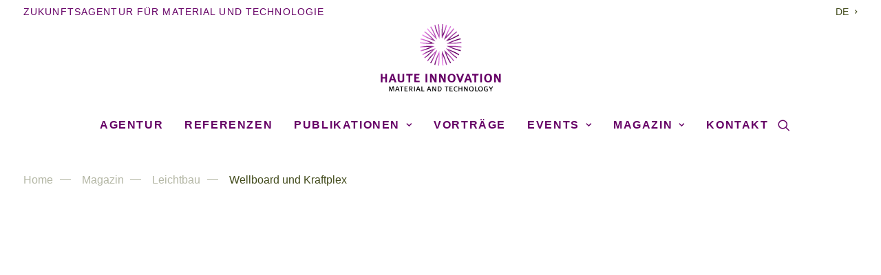

--- FILE ---
content_type: text/html; charset=UTF-8
request_url: https://www.haute-innovation.com/magazin/leichtbau/wellboard-kraftplex/
body_size: 25855
content:
<!DOCTYPE html>
<html class="no-touch" lang="de-DE" prefix="og: https://ogp.me/ns#" xmlns="http://www.w3.org/1999/xhtml">
<head><meta http-equiv="Content-Type" content="text/html; charset=UTF-8"><script>if(navigator.userAgent.match(/MSIE|Internet Explorer/i)||navigator.userAgent.match(/Trident\/7\..*?rv:11/i)){var href=document.location.href;if(!href.match(/[?&]nowprocket/)){if(href.indexOf("?")==-1){if(href.indexOf("#")==-1){document.location.href=href+"?nowprocket=1"}else{document.location.href=href.replace("#","?nowprocket=1#")}}else{if(href.indexOf("#")==-1){document.location.href=href+"&nowprocket=1"}else{document.location.href=href.replace("#","&nowprocket=1#")}}}}</script><script>(()=>{class RocketLazyLoadScripts{constructor(){this.v="2.0.3",this.userEvents=["keydown","keyup","mousedown","mouseup","mousemove","mouseover","mouseenter","mouseout","mouseleave","touchmove","touchstart","touchend","touchcancel","wheel","click","dblclick","input","visibilitychange"],this.attributeEvents=["onblur","onclick","oncontextmenu","ondblclick","onfocus","onmousedown","onmouseenter","onmouseleave","onmousemove","onmouseout","onmouseover","onmouseup","onmousewheel","onscroll","onsubmit"]}async t(){this.i(),this.o(),/iP(ad|hone)/.test(navigator.userAgent)&&this.h(),this.u(),this.l(this),this.m(),this.k(this),this.p(this),this._(),await Promise.all([this.R(),this.L()]),this.lastBreath=Date.now(),this.S(this),this.P(),this.D(),this.O(),this.M(),await this.C(this.delayedScripts.normal),await this.C(this.delayedScripts.defer),await this.C(this.delayedScripts.async),this.F("domReady"),await this.T(),await this.j(),await this.I(),this.F("windowLoad"),await this.A(),window.dispatchEvent(new Event("rocket-allScriptsLoaded")),this.everythingLoaded=!0,this.lastTouchEnd&&await new Promise((t=>setTimeout(t,500-Date.now()+this.lastTouchEnd))),this.H(),this.F("all"),this.U(),this.W()}i(){this.CSPIssue=sessionStorage.getItem("rocketCSPIssue"),document.addEventListener("securitypolicyviolation",(t=>{this.CSPIssue||"script-src-elem"!==t.violatedDirective||"data"!==t.blockedURI||(this.CSPIssue=!0,sessionStorage.setItem("rocketCSPIssue",!0))}),{isRocket:!0})}o(){window.addEventListener("pageshow",(t=>{this.persisted=t.persisted,this.realWindowLoadedFired=!0}),{isRocket:!0}),window.addEventListener("pagehide",(()=>{this.onFirstUserAction=null}),{isRocket:!0})}h(){let t;function e(e){t=e}window.addEventListener("touchstart",e,{isRocket:!0}),window.addEventListener("touchend",(function i(o){Math.abs(o.changedTouches[0].pageX-t.changedTouches[0].pageX)<10&&Math.abs(o.changedTouches[0].pageY-t.changedTouches[0].pageY)<10&&o.timeStamp-t.timeStamp<200&&(o.target.dispatchEvent(new PointerEvent("click",{target:o.target,bubbles:!0,cancelable:!0,detail:1})),event.preventDefault(),window.removeEventListener("touchstart",e,{isRocket:!0}),window.removeEventListener("touchend",i,{isRocket:!0}))}),{isRocket:!0})}q(t){this.userActionTriggered||("mousemove"!==t.type||this.firstMousemoveIgnored?"keyup"===t.type||"mouseover"===t.type||"mouseout"===t.type||(this.userActionTriggered=!0,this.onFirstUserAction&&this.onFirstUserAction()):this.firstMousemoveIgnored=!0),"click"===t.type&&t.preventDefault(),this.savedUserEvents.length>0&&(t.stopPropagation(),t.stopImmediatePropagation()),"touchstart"===this.lastEvent&&"touchend"===t.type&&(this.lastTouchEnd=Date.now()),"click"===t.type&&(this.lastTouchEnd=0),this.lastEvent=t.type,this.savedUserEvents.push(t)}u(){this.savedUserEvents=[],this.userEventHandler=this.q.bind(this),this.userEvents.forEach((t=>window.addEventListener(t,this.userEventHandler,{passive:!1,isRocket:!0})))}U(){this.userEvents.forEach((t=>window.removeEventListener(t,this.userEventHandler,{passive:!1,isRocket:!0}))),this.savedUserEvents.forEach((t=>{t.target.dispatchEvent(new window[t.constructor.name](t.type,t))}))}m(){this.eventsMutationObserver=new MutationObserver((t=>{const e="return false";for(const i of t){if("attributes"===i.type){const t=i.target.getAttribute(i.attributeName);t&&t!==e&&(i.target.setAttribute("data-rocket-"+i.attributeName,t),i.target["rocket"+i.attributeName]=new Function("event",t),i.target.setAttribute(i.attributeName,e))}"childList"===i.type&&i.addedNodes.forEach((t=>{if(t.nodeType===Node.ELEMENT_NODE)for(const i of t.attributes)this.attributeEvents.includes(i.name)&&i.value&&""!==i.value&&(t.setAttribute("data-rocket-"+i.name,i.value),t["rocket"+i.name]=new Function("event",i.value),t.setAttribute(i.name,e))}))}})),this.eventsMutationObserver.observe(document,{subtree:!0,childList:!0,attributeFilter:this.attributeEvents})}H(){this.eventsMutationObserver.disconnect(),this.attributeEvents.forEach((t=>{document.querySelectorAll("[data-rocket-"+t+"]").forEach((e=>{e.setAttribute(t,e.getAttribute("data-rocket-"+t)),e.removeAttribute("data-rocket-"+t)}))}))}k(t){Object.defineProperty(HTMLElement.prototype,"onclick",{get(){return this.rocketonclick||null},set(e){this.rocketonclick=e,this.setAttribute(t.everythingLoaded?"onclick":"data-rocket-onclick","this.rocketonclick(event)")}})}S(t){function e(e,i){let o=e[i];e[i]=null,Object.defineProperty(e,i,{get:()=>o,set(s){t.everythingLoaded?o=s:e["rocket"+i]=o=s}})}e(document,"onreadystatechange"),e(window,"onload"),e(window,"onpageshow");try{Object.defineProperty(document,"readyState",{get:()=>t.rocketReadyState,set(e){t.rocketReadyState=e},configurable:!0}),document.readyState="loading"}catch(t){console.log("WPRocket DJE readyState conflict, bypassing")}}l(t){this.originalAddEventListener=EventTarget.prototype.addEventListener,this.originalRemoveEventListener=EventTarget.prototype.removeEventListener,this.savedEventListeners=[],EventTarget.prototype.addEventListener=function(e,i,o){o&&o.isRocket||!t.B(e,this)&&!t.userEvents.includes(e)||t.B(e,this)&&!t.userActionTriggered||e.startsWith("rocket-")||t.everythingLoaded?t.originalAddEventListener.call(this,e,i,o):t.savedEventListeners.push({target:this,remove:!1,type:e,func:i,options:o})},EventTarget.prototype.removeEventListener=function(e,i,o){o&&o.isRocket||!t.B(e,this)&&!t.userEvents.includes(e)||t.B(e,this)&&!t.userActionTriggered||e.startsWith("rocket-")||t.everythingLoaded?t.originalRemoveEventListener.call(this,e,i,o):t.savedEventListeners.push({target:this,remove:!0,type:e,func:i,options:o})}}F(t){"all"===t&&(EventTarget.prototype.addEventListener=this.originalAddEventListener,EventTarget.prototype.removeEventListener=this.originalRemoveEventListener),this.savedEventListeners=this.savedEventListeners.filter((e=>{let i=e.type,o=e.target||window;return"domReady"===t&&"DOMContentLoaded"!==i&&"readystatechange"!==i||("windowLoad"===t&&"load"!==i&&"readystatechange"!==i&&"pageshow"!==i||(this.B(i,o)&&(i="rocket-"+i),e.remove?o.removeEventListener(i,e.func,e.options):o.addEventListener(i,e.func,e.options),!1))}))}p(t){let e;function i(e){return t.everythingLoaded?e:e.split(" ").map((t=>"load"===t||t.startsWith("load.")?"rocket-jquery-load":t)).join(" ")}function o(o){function s(e){const s=o.fn[e];o.fn[e]=o.fn.init.prototype[e]=function(){return this[0]===window&&t.userActionTriggered&&("string"==typeof arguments[0]||arguments[0]instanceof String?arguments[0]=i(arguments[0]):"object"==typeof arguments[0]&&Object.keys(arguments[0]).forEach((t=>{const e=arguments[0][t];delete arguments[0][t],arguments[0][i(t)]=e}))),s.apply(this,arguments),this}}if(o&&o.fn&&!t.allJQueries.includes(o)){const e={DOMContentLoaded:[],"rocket-DOMContentLoaded":[]};for(const t in e)document.addEventListener(t,(()=>{e[t].forEach((t=>t()))}),{isRocket:!0});o.fn.ready=o.fn.init.prototype.ready=function(i){function s(){parseInt(o.fn.jquery)>2?setTimeout((()=>i.bind(document)(o))):i.bind(document)(o)}return t.realDomReadyFired?!t.userActionTriggered||t.fauxDomReadyFired?s():e["rocket-DOMContentLoaded"].push(s):e.DOMContentLoaded.push(s),o([])},s("on"),s("one"),s("off"),t.allJQueries.push(o)}e=o}t.allJQueries=[],o(window.jQuery),Object.defineProperty(window,"jQuery",{get:()=>e,set(t){o(t)}})}P(){const t=new Map;document.write=document.writeln=function(e){const i=document.currentScript,o=document.createRange(),s=i.parentElement;let n=t.get(i);void 0===n&&(n=i.nextSibling,t.set(i,n));const c=document.createDocumentFragment();o.setStart(c,0),c.appendChild(o.createContextualFragment(e)),s.insertBefore(c,n)}}async R(){return new Promise((t=>{this.userActionTriggered?t():this.onFirstUserAction=t}))}async L(){return new Promise((t=>{document.addEventListener("DOMContentLoaded",(()=>{this.realDomReadyFired=!0,t()}),{isRocket:!0})}))}async I(){return this.realWindowLoadedFired?Promise.resolve():new Promise((t=>{window.addEventListener("load",t,{isRocket:!0})}))}M(){this.pendingScripts=[];this.scriptsMutationObserver=new MutationObserver((t=>{for(const e of t)e.addedNodes.forEach((t=>{"SCRIPT"!==t.tagName||t.noModule||t.isWPRocket||this.pendingScripts.push({script:t,promise:new Promise((e=>{const i=()=>{const i=this.pendingScripts.findIndex((e=>e.script===t));i>=0&&this.pendingScripts.splice(i,1),e()};t.addEventListener("load",i,{isRocket:!0}),t.addEventListener("error",i,{isRocket:!0}),setTimeout(i,1e3)}))})}))})),this.scriptsMutationObserver.observe(document,{childList:!0,subtree:!0})}async j(){await this.J(),this.pendingScripts.length?(await this.pendingScripts[0].promise,await this.j()):this.scriptsMutationObserver.disconnect()}D(){this.delayedScripts={normal:[],async:[],defer:[]},document.querySelectorAll("script[type$=rocketlazyloadscript]").forEach((t=>{t.hasAttribute("data-rocket-src")?t.hasAttribute("async")&&!1!==t.async?this.delayedScripts.async.push(t):t.hasAttribute("defer")&&!1!==t.defer||"module"===t.getAttribute("data-rocket-type")?this.delayedScripts.defer.push(t):this.delayedScripts.normal.push(t):this.delayedScripts.normal.push(t)}))}async _(){await this.L();let t=[];document.querySelectorAll("script[type$=rocketlazyloadscript][data-rocket-src]").forEach((e=>{let i=e.getAttribute("data-rocket-src");if(i&&!i.startsWith("data:")){i.startsWith("//")&&(i=location.protocol+i);try{const o=new URL(i).origin;o!==location.origin&&t.push({src:o,crossOrigin:e.crossOrigin||"module"===e.getAttribute("data-rocket-type")})}catch(t){}}})),t=[...new Map(t.map((t=>[JSON.stringify(t),t]))).values()],this.N(t,"preconnect")}async $(t){if(await this.G(),!0!==t.noModule||!("noModule"in HTMLScriptElement.prototype))return new Promise((e=>{let i;function o(){(i||t).setAttribute("data-rocket-status","executed"),e()}try{if(navigator.userAgent.includes("Firefox/")||""===navigator.vendor||this.CSPIssue)i=document.createElement("script"),[...t.attributes].forEach((t=>{let e=t.nodeName;"type"!==e&&("data-rocket-type"===e&&(e="type"),"data-rocket-src"===e&&(e="src"),i.setAttribute(e,t.nodeValue))})),t.text&&(i.text=t.text),t.nonce&&(i.nonce=t.nonce),i.hasAttribute("src")?(i.addEventListener("load",o,{isRocket:!0}),i.addEventListener("error",(()=>{i.setAttribute("data-rocket-status","failed-network"),e()}),{isRocket:!0}),setTimeout((()=>{i.isConnected||e()}),1)):(i.text=t.text,o()),i.isWPRocket=!0,t.parentNode.replaceChild(i,t);else{const i=t.getAttribute("data-rocket-type"),s=t.getAttribute("data-rocket-src");i?(t.type=i,t.removeAttribute("data-rocket-type")):t.removeAttribute("type"),t.addEventListener("load",o,{isRocket:!0}),t.addEventListener("error",(i=>{this.CSPIssue&&i.target.src.startsWith("data:")?(console.log("WPRocket: CSP fallback activated"),t.removeAttribute("src"),this.$(t).then(e)):(t.setAttribute("data-rocket-status","failed-network"),e())}),{isRocket:!0}),s?(t.fetchPriority="high",t.removeAttribute("data-rocket-src"),t.src=s):t.src="data:text/javascript;base64,"+window.btoa(unescape(encodeURIComponent(t.text)))}}catch(i){t.setAttribute("data-rocket-status","failed-transform"),e()}}));t.setAttribute("data-rocket-status","skipped")}async C(t){const e=t.shift();return e?(e.isConnected&&await this.$(e),this.C(t)):Promise.resolve()}O(){this.N([...this.delayedScripts.normal,...this.delayedScripts.defer,...this.delayedScripts.async],"preload")}N(t,e){this.trash=this.trash||[];let i=!0;var o=document.createDocumentFragment();t.forEach((t=>{const s=t.getAttribute&&t.getAttribute("data-rocket-src")||t.src;if(s&&!s.startsWith("data:")){const n=document.createElement("link");n.href=s,n.rel=e,"preconnect"!==e&&(n.as="script",n.fetchPriority=i?"high":"low"),t.getAttribute&&"module"===t.getAttribute("data-rocket-type")&&(n.crossOrigin=!0),t.crossOrigin&&(n.crossOrigin=t.crossOrigin),t.integrity&&(n.integrity=t.integrity),t.nonce&&(n.nonce=t.nonce),o.appendChild(n),this.trash.push(n),i=!1}})),document.head.appendChild(o)}W(){this.trash.forEach((t=>t.remove()))}async T(){try{document.readyState="interactive"}catch(t){}this.fauxDomReadyFired=!0;try{await this.G(),document.dispatchEvent(new Event("rocket-readystatechange")),await this.G(),document.rocketonreadystatechange&&document.rocketonreadystatechange(),await this.G(),document.dispatchEvent(new Event("rocket-DOMContentLoaded")),await this.G(),window.dispatchEvent(new Event("rocket-DOMContentLoaded"))}catch(t){console.error(t)}}async A(){try{document.readyState="complete"}catch(t){}try{await this.G(),document.dispatchEvent(new Event("rocket-readystatechange")),await this.G(),document.rocketonreadystatechange&&document.rocketonreadystatechange(),await this.G(),window.dispatchEvent(new Event("rocket-load")),await this.G(),window.rocketonload&&window.rocketonload(),await this.G(),this.allJQueries.forEach((t=>t(window).trigger("rocket-jquery-load"))),await this.G();const t=new Event("rocket-pageshow");t.persisted=this.persisted,window.dispatchEvent(t),await this.G(),window.rocketonpageshow&&window.rocketonpageshow({persisted:this.persisted})}catch(t){console.error(t)}}async G(){Date.now()-this.lastBreath>45&&(await this.J(),this.lastBreath=Date.now())}async J(){return document.hidden?new Promise((t=>setTimeout(t))):new Promise((t=>requestAnimationFrame(t)))}B(t,e){return e===document&&"readystatechange"===t||(e===document&&"DOMContentLoaded"===t||(e===window&&"DOMContentLoaded"===t||(e===window&&"load"===t||e===window&&"pageshow"===t)))}static run(){(new RocketLazyLoadScripts).t()}}RocketLazyLoadScripts.run()})();</script>

<meta name="viewport" content="width=device-width, initial-scale=1">
<link rel="profile" href="http://gmpg.org/xfn/11">
<link rel="pingback" href="">
	<style>img:is([sizes="auto" i], [sizes^="auto," i]) { contain-intrinsic-size: 3000px 1500px }</style>
	<link rel="alternate" hreflang="de" href="https://www.haute-innovation.com/magazin/leichtbau/wellboard-kraftplex/" />
<link rel="alternate" hreflang="x-default" href="https://www.haute-innovation.com/magazin/leichtbau/wellboard-kraftplex/" />

<!-- Suchmaschinen-Optimierung durch Rank Math PRO - https://rankmath.com/ -->
<title>Wellboard und Kraftplex - Haute Innovation</title>
<meta name="description" content="Als leichtgewichtige Plattenwerkstoffe besteht Kraftplex zu 100 % aus Zellulosefasern und kann in vielen Anwendungen Metallbleche ersetzen."/>
<meta name="robots" content="follow, index, max-snippet:-1, max-video-preview:-1, max-image-preview:large"/>
<link rel="canonical" href="https://www.haute-innovation.com/magazin/leichtbau/wellboard-kraftplex/" />
<meta property="og:locale" content="de_DE" />
<meta property="og:type" content="article" />
<meta property="og:title" content="Wellboard und Kraftplex - Haute Innovation" />
<meta property="og:description" content="Als leichtgewichtige Plattenwerkstoffe besteht Kraftplex zu 100 % aus Zellulosefasern und kann in vielen Anwendungen Metallbleche ersetzen." />
<meta property="og:url" content="https://www.haute-innovation.com/magazin/leichtbau/wellboard-kraftplex/" />
<meta property="og:site_name" content="Haute Innovation" />
<meta property="article:publisher" content="https://www.facebook.com/HAUTEINNOVATION/" />
<meta property="article:section" content="Leichtbau" />
<meta property="og:updated_time" content="2022-02-17T17:26:31+01:00" />
<meta property="og:image" content="https://www.haute-innovation.com/wp-content/uploads/2020/10/Wellboard.jpg" />
<meta property="og:image:secure_url" content="https://www.haute-innovation.com/wp-content/uploads/2020/10/Wellboard.jpg" />
<meta property="og:image:width" content="490" />
<meta property="og:image:height" content="310" />
<meta property="og:image:alt" content="Wellboard Kraftplex" />
<meta property="og:image:type" content="image/jpeg" />
<meta name="twitter:card" content="summary_large_image" />
<meta name="twitter:title" content="Wellboard und Kraftplex - Haute Innovation" />
<meta name="twitter:description" content="Als leichtgewichtige Plattenwerkstoffe besteht Kraftplex zu 100 % aus Zellulosefasern und kann in vielen Anwendungen Metallbleche ersetzen." />
<meta name="twitter:image" content="https://www.haute-innovation.com/wp-content/uploads/2020/10/Wellboard.jpg" />
<meta name="twitter:label1" content="Verfasst von" />
<meta name="twitter:data1" content="Sascha Peters" />
<meta name="twitter:label2" content="Lesedauer" />
<meta name="twitter:data2" content="2 Minuten" />
<script type="application/ld+json" class="rank-math-schema">{"@context":"https://schema.org","@graph":[{"@type":"","headline":"Wellboard und Kraftplex - Haute Innovation","keywords":"kraftplex","datePublished":"2011-05-20T16:01:06+02:00","dateModified":"2022-02-17T17:26:31+01:00","articleSection":"Leichtbau","author":{"@type":"Person","name":"Sascha Peters"},"description":"Als leichtgewichtige Plattenwerkstoffe besteht Kraftplex zu 100 % aus Zellulosefasern und kann in vielen Anwendungen Metallbleche ersetzen.","name":"Wellboard und Kraftplex - Haute Innovation","@id":"https://www.haute-innovation.com/magazin/leichtbau/wellboard-kraftplex/#richSnippet","isPartOf":{"@id":"https://www.haute-innovation.com/magazin/leichtbau/wellboard-kraftplex/#webpage"},"inLanguage":"de","mainEntityOfPage":{"@id":"https://www.haute-innovation.com/magazin/leichtbau/wellboard-kraftplex/#webpage"}}]}</script>
<!-- /Rank Math WordPress SEO Plugin -->

<link rel='dns-prefetch' href='//www.haute-innovation.com' />

<link rel="alternate" type="application/rss+xml" title="Haute Innovation &raquo; Feed" href="https://www.haute-innovation.com/feed/" />
<link rel="alternate" type="application/rss+xml" title="Haute Innovation &raquo; Kommentar-Feed" href="https://www.haute-innovation.com/comments/feed/" />
<link data-minify="1" rel='stylesheet' id='wpmf-bakery-style-css' href='https://www.haute-innovation.com/wp-content/cache/min/1/wp-content/plugins/wp-media-folder/assets/css/vc_style.css?ver=1751904502' type='text/css' media='all' />
<link data-minify="1" rel='stylesheet' id='wpmf-bakery-display-gallery-style-css' href='https://www.haute-innovation.com/wp-content/cache/min/1/wp-content/plugins/wp-media-folder/assets/css/display-gallery/style-display-gallery.css?ver=1751904502' type='text/css' media='all' />
<style id='classic-theme-styles-inline-css' type='text/css'>
/*! This file is auto-generated */
.wp-block-button__link{color:#fff;background-color:#32373c;border-radius:9999px;box-shadow:none;text-decoration:none;padding:calc(.667em + 2px) calc(1.333em + 2px);font-size:1.125em}.wp-block-file__button{background:#32373c;color:#fff;text-decoration:none}
</style>
<link data-minify="1" rel='stylesheet' id='uncode-privacy-css' href='https://www.haute-innovation.com/wp-content/cache/min/1/wp-content/plugins/uncode-privacy/assets/css/uncode-privacy-public.css?ver=1751904502' type='text/css' media='all' />
<link rel='stylesheet' id='wpml-menu-item-0-css' href='https://www.haute-innovation.com/wp-content/plugins/sitepress-multilingual-cms/templates/language-switchers/menu-item/style.min.css?ver=1' type='text/css' media='all' />
<style id='wpml-menu-item-0-inline-css' type='text/css'>
#menu-item-wpml-ls-9-de, #menu-item-wpml-ls-12-de:lang(de){ padding-right: 0px;} #menu-item-wpml-ls-9-de a { padding-right: 7px;} #menu-item-wpml-ls-9-en a span { border-left: 1px solid #b4b7a5; line-height: initial; padding-left: 10px;} #menu-item-wpml-ls-9-en a {padding-left: 0;} #menu-item-wpml-ls-9-de a span:lang(de) {} .menu-dark .menu-smart .wpml-ls-slot-12.wpml-ls-current-language a {color: #b4b7a5f!important;} @media (max-width: 1150px) { #menu-item-wpml-ls-9-en a span { padding-left: 5px;} #menu-item-wpml-ls-9-de a { padding-right: 2px;}}
</style>
<link data-minify="1" rel='stylesheet' id='uncode-style-css' href='https://www.haute-innovation.com/wp-content/cache/min/1/wp-content/themes/uncode/library/css/style.css?ver=1751904502' type='text/css' media='all' />
<style id='uncode-style-inline-css' type='text/css'>

@media (max-width: 959px) { .navbar-brand > * { height: 50px !important;}}
@media (min-width: 960px) { .limit-width { max-width: 1404px; margin: auto;}}
.menu-primary ul.menu-smart > li > a, .menu-primary ul.menu-smart li.dropdown > a, .menu-primary ul.menu-smart li.mega-menu > a, .vmenu-container ul.menu-smart > li > a, .vmenu-container ul.menu-smart li.dropdown > a { text-transform: uppercase; }
.menu-primary ul.menu-smart ul a, .vmenu-container ul.menu-smart ul a { text-transform: uppercase; }
body.menu-custom-padding .col-lg-0.logo-container, body.menu-custom-padding .col-lg-2.logo-container, body.menu-custom-padding .col-lg-12 .logo-container, body.menu-custom-padding .col-lg-4.logo-container { padding-top: 18px; padding-bottom: 18px; }
body.menu-custom-padding .col-lg-0.logo-container.shrinked, body.menu-custom-padding .col-lg-2.logo-container.shrinked, body.menu-custom-padding .col-lg-12 .logo-container.shrinked, body.menu-custom-padding .col-lg-4.logo-container.shrinked { padding-top: 9px; padding-bottom: 9px; }
@media (max-width: 959px) { body.menu-custom-padding .menu-container .logo-container { padding-top: 9px !important; padding-bottom: 9px !important; } }
#changer-back-color { transition: background-color 1000ms cubic-bezier(0.25, 1, 0.5, 1) !important; } #changer-back-color > div { transition: opacity 1000ms cubic-bezier(0.25, 1, 0.5, 1) !important; } body.bg-changer-init.disable-hover .main-wrapper .style-light,  body.bg-changer-init.disable-hover .main-wrapper .style-light h1,  body.bg-changer-init.disable-hover .main-wrapper .style-light h2, body.bg-changer-init.disable-hover .main-wrapper .style-light h3, body.bg-changer-init.disable-hover .main-wrapper .style-light h4, body.bg-changer-init.disable-hover .main-wrapper .style-light h5, body.bg-changer-init.disable-hover .main-wrapper .style-light h6, body.bg-changer-init.disable-hover .main-wrapper .style-light a, body.bg-changer-init.disable-hover .main-wrapper .style-dark, body.bg-changer-init.disable-hover .main-wrapper .style-dark h1, body.bg-changer-init.disable-hover .main-wrapper .style-dark h2, body.bg-changer-init.disable-hover .main-wrapper .style-dark h3, body.bg-changer-init.disable-hover .main-wrapper .style-dark h4, body.bg-changer-init.disable-hover .main-wrapper .style-dark h5, body.bg-changer-init.disable-hover .main-wrapper .style-dark h6, body.bg-changer-init.disable-hover .main-wrapper .style-dark a { transition: color 1000ms cubic-bezier(0.25, 1, 0.5, 1) !important; }
</style>
<link data-minify="1" rel='stylesheet' id='uncode-icons-css' href='https://www.haute-innovation.com/wp-content/cache/min/1/wp-content/themes/uncode/library/css/uncode-icons.css?ver=1751904502' type='text/css' media='all' />
<link data-minify="1" rel='stylesheet' id='uncode-custom-style-css' href='https://www.haute-innovation.com/wp-content/cache/min/1/wp-content/themes/uncode/library/css/style-custom.css?ver=1751904502' type='text/css' media='all' />
<style id='uncode-custom-style-inline-css' type='text/css'>
@media (max-width:959px) {.menu-horizontal-inner > div:first-child:not(.navbar-social) .menu-smart {padding:27px 0 0 36px !important;}}.gdpr-privacy-bar .gdpr-wrapper p { padding-right:350px!important;}@media (max-width:569px) {.gdpr-privacy-bar .gdpr-wrapper p {padding-right:0!important;}}body {word-wrap:break-word;overflow-wrap:break-word;}ul#menu-hauptnavigation ul.drop-menu {overflow-wrap:normal!important;word-wrap:normal;}.menu-horizontal ul.menu-smart > li > ul:not(.mega-menu-inner) {width:auto !important;}body p {line-height:1.5;}.text-lead h3, .text-lead h2 { line-height:1.2!important;}@media (max-width:1336px) {body {-webkit-hyphens:auto; -moz-hyphens:auto;hyphens:auto;}}body:not(.menu-force-opacity)[class*="hmenu-"] .menu-primary.is_stuck .menu-container {box-shadow:0 4px 10px -10px rgba(0, 0, 0, 0);}strong {font-weight:700;}@media (max-width:1104px){.hmenu-center :not(.menu-mini).menu-smart > li > a { padding:0px 6px 0px 6px;}}@media (max-width:959px){.menu-light .row-menu .row-menu-inner { border-bottom:1px solid rgba(0,0,0,0);}}.mst-post-cat-wrapper-container {max-width:1404px!important;}.style-light a,.tmb-light.tmb-content-under.tmb .t-entry p.t-entry-meta span.t-entry-category a {color:#660066;}@media (max-width:767px){.mst-post-cat-wrapper-container {padding-left:0px !important;padding-right:0px !important;}}@media (max-width:959px){.isotope-filters ul.menu-smart {text-align:left!important;}}h1, h2, h3, h4, h5 {color:#434c1d !important;}h3 {font-weight:400;}.text-lead > * {line-height:1.5em;} .text-lead > h3 {line-height:1.2em;} .tmb .t-entry p.t-entry-meta span {text-transform:uppercase!important;letter-spacing:0.08em;}.tmb .t-entry-text p, .tmb .t-entry-text a {line-height:1.3;}.tmb .t-entry-text p {font-size:16px;}.tmb .t-entry-text-tc:not(.no-block-padding) .t-entry p.t-entry-meta {margin-top:-7px!important;}.tmb .t-entry-text-tc:not(.no-block-padding) .t-entry p.t-entry-meta .t-entry-date {margin-top:10px!important;}.isotope-filters ul.menu-smart > li > span > a:not(.social-menu-link) {font-size:16px;}.breadcrumb > li + li:not(.paged):before {display:inline-block; position:relative; bottom:.3rem;margin:0 1.0rem 0 .6rem;content:"";height:1px;width:1.0rem;background-color:#b4b7a5;}.row-breadcrumb.row-breadcrumb-light .breadcrumb-title {display:none!important;}.row-breadcrumb.row-breadcrumb-light {background:transparent!important;border-color:transparent!important;}.style-light .breadcrumb {color:#434c1d !important;}.style-light .breadcrumb > li a, .breadcrumb > li + li:not(.paged):before { color:#b4b7a5!important;}.breadcrumb > li {font-size:16px!important;}.style-light .breadcrumb > li a:hover {color:#434c1d !important;}@media (max-width:959px) {.breadcrumb {text-align:left;}}.first-image {border-top:solid #b4b7a5 3px;padding-top:15px;}.menu-primary .menu-horizontal {border-top:3px solid #b4b7a5;border-bottom:3px solid #b4b7a5;}body.menu-custom-padding .col-lg-0.logo-container {padding-top:0px;}.menu-bloginfo .menu-bloginfo-inner > * {font-size:14px;text-transform:uppercase;color:#434c1d;font-weight:500;letter-spacing:0.08em;}.menu-mini.menu-smart span {font-size:14px;}.submenu-light .menu-horizontal .menu-smart ul {border-top:2px solid #b4b7a5;font-weight:500;letter-spacing:0.08em;}.menu-smart ul > li > a {letter-spacing:0.08em !important;padding:3px 0px 3px 5px;}body[class*="hmenu-"] .submenu-light .menu-smart ul a:hover, body[class*="hmenu-"] .submenu-light .menu-smart ul a:focus {background-color:transparent;}@media (max-width:959px){body:not(.menu-mobile-centered) .tablet-hidden {display:inline !important;text-align:right;}.navbar-topmenu.navbar-nav-last {display:none !important;}.nav.navbar-nav.navbar-main.navbar-nav-first{padding-left:15px;padding-top:30px;}#menu-metanavigation-1, .nav.navbar-nav.navbar-nav-last {padding-left:15px!important;padding-top:10px!important;}body.menu-custom-padding .col-lg-0.logo-container {padding-top:18px;}}.menu-horizontal ul.menu-smart > li > ul:not(.mega-menu-inner) {width:auto;margin-top:1px;}@media (max-width:569px) {.menu-bloginfo .menu-bloginfo-inner > * {font-size:12px;padding-bottom:15px;text-align:center;white-space:normal;}}ul#menu-footer-navigation > li > a, ul#menu-footer-navigation-en > li > a, .ds-setting{padding:0px 13px 0px 0px!important; text-transform:uppercase;font-size:16px;letter-spacing:0.08em;font-weight:700;}footer p, footer li {line-height:1.2;}ul#menu-footer-navigation > li > a {padding:0px 13px 0px 0px;}.uncode_text_column.ds-setting {margin-top:0px!important;font-size:16px;}.row-navigation.row-navigation-light{outline-color:transparent;background-color:transparent;}.style-dark input:not([type="submit"]):not([type="button"]):not([type="number"]):not([type="checkbox"]):not([type="radio"]):focus {border-color:#fff!important;border-top:transparent;border-left:transparent;border-right:transparent;}.style-dark input.search-field {border-color:#434c1d;border-top:transparent;border-left:transparent;border-right:transparent;}.first-head {border-top:solid #b4b7a5 3px;padding-top:15px;}.meta-serif-txt {font-family:ff-meta-serif-web-pro,serif;}.post-content ul:not(.no-list):not(.menu-smart):not(.social) {padding:0px 0px 0px 14px!important;text-indent:-14px;}.uncode_text_column ul li::before,.uncode_text_column li, .uncode-list li, .icon-box-content li {list-style-type:none;}.uncode_text_column ul li::before,.uncode-list li::before {content:"\f105";font-family:'uncodeicon' !important;font-style:normal;font-weight:normal;font-variant:normal;text-transform:none;line-height:0.1;padding-right:5px;color:#000;}.text-lead li {font-size:20px;}.btn, .btn-link {}.t-entry-cf-detail-141587, .t-entry-cf-detail-954666 {font-size:12px;text-transform:uppercase;margin-top:5px !important; line-height:1.2; letter-spacing:0.08em;}
</style>
<link rel='stylesheet' id='child-style-css' href='https://www.haute-innovation.com/wp-content/themes/uncode-child/style.css' type='text/css' media='all' />
<script type="rocketlazyloadscript" data-rocket-type="text/javascript" data-rocket-src="https://www.haute-innovation.com/wp-includes/js/jquery/jquery.min.js?ver=3.7.1" id="jquery-core-js"></script>
<script type="text/javascript" id="uncode-init-js-extra">
/* <![CDATA[ */
var SiteParameters = {"days":"days","hours":"hours","minutes":"minutes","seconds":"seconds","constant_scroll":"on","scroll_speed":"14","parallax_factor":"0.25","loading":"Loading\u2026","slide_name":"slide","slide_footer":"footer","ajax_url":"https:\/\/www.haute-innovation.com\/wp-admin\/admin-ajax.php","nonce_adaptive_images":"1f49fe4172","nonce_srcset_async":"29cee82482","enable_debug":"","block_mobile_videos":"","is_frontend_editor":"","main_width":["1400","px"],"mobile_parallax_allowed":"","listen_for_screen_update":"1","wireframes_plugin_active":"","sticky_elements":"off","resize_quality":"80","register_metadata":"","bg_changer_time":"1000","update_wc_fragments":"1","optimize_shortpixel_image":"","menu_mobile_offcanvas_gap":"45","custom_cursor_selector":"[href], .trigger-overlay, .owl-next, .owl-prev, .owl-dot, input[type=\"submit\"], input[type=\"checkbox\"], button[type=\"submit\"], a[class^=\"ilightbox\"], .ilightbox-thumbnail, .ilightbox-prev, .ilightbox-next, .overlay-close, .unmodal-close, .qty-inset > span, .share-button li, .uncode-post-titles .tmb.tmb-click-area, .btn-link, .tmb-click-row .t-inside, .lg-outer button, .lg-thumb img, a[data-lbox], .uncode-close-offcanvas-overlay, .uncode-nav-next, .uncode-nav-prev, .uncode-nav-index","mobile_parallax_animation":"","lbox_enhanced":"","native_media_player":"1","vimeoPlayerParams":"?autoplay=0","ajax_filter_key_search":"key","ajax_filter_key_unfilter":"unfilter","index_pagination_disable_scroll":"","index_pagination_scroll_to":"","uncode_wc_popup_cart_qty":"","disable_hover_hack":"","uncode_nocookie":"","menuHideOnClick":"1","smoothScroll":"","smoothScrollDisableHover":"","smoothScrollQuery":"960","uncode_force_onepage_dots":"","uncode_smooth_scroll_safe":"","uncode_lb_add_galleries":", .gallery","uncode_lb_add_items":", .gallery .gallery-item a","uncode_prev_label":"Previous","uncode_next_label":"N\u00e4chster Artikel","uncode_slide_label":"Slide","uncode_share_label":"Share on %","uncode_has_ligatures":"","uncode_is_accessible":"","uncode_carousel_itemSelector":"*:not(.hidden)","uncode_limit_width":"1404px"};
/* ]]> */
</script>
<script type="text/javascript" src="https://www.haute-innovation.com/wp-content/themes/uncode/library/js/init.min.js" id="uncode-init-js"></script>
<script type="rocketlazyloadscript"></script><link rel="https://api.w.org/" href="https://www.haute-innovation.com/wp-json/" /><link rel="alternate" title="JSON" type="application/json" href="https://www.haute-innovation.com/wp-json/wp/v2/posts/2088" /><link rel="EditURI" type="application/rsd+xml" title="RSD" href="https://www.haute-innovation.com/xmlrpc.php?rsd" />
<meta name="generator" content="WordPress 6.8.3" />
<link rel='shortlink' href='https://www.haute-innovation.com/?p=2088' />
<meta name="generator" content="WPML ver:4.7.6 stt:1,3;" />
<script type="rocketlazyloadscript" data-rocket-type='text/javascript' data-rocket-src='//use.typekit.com/cru8swg.js'></script>
<script type="rocketlazyloadscript" data-rocket-type='text/javascript'>try{Typekit.load();}catch(e){}</script>
<link rel="apple-touch-icon" sizes="180x180" href="/wp-content/uploads/fbrfg/apple-touch-icon.png">
<link rel="icon" type="image/png" sizes="32x32" href="/wp-content/uploads/fbrfg/favicon-32x32.png">
<link rel="icon" type="image/png" sizes="16x16" href="/wp-content/uploads/fbrfg/favicon-16x16.png">
<link rel="manifest" href="/wp-content/uploads/fbrfg/site.webmanifest">
<link rel="mask-icon" href="/wp-content/uploads/fbrfg/safari-pinned-tab.svg" color="#5bbad5">
<link rel="shortcut icon" href="/wp-content/uploads/fbrfg/favicon.ico">
<meta name="msapplication-TileColor" content="#ffffff">
<meta name="msapplication-config" content="/wp-content/uploads/fbrfg/browserconfig.xml">
<meta name="theme-color" content="#ffffff"><noscript><style> .wpb_animate_when_almost_visible { opacity: 1; }</style></noscript><meta name="generator" content="WP Rocket 3.19.1.2" data-wpr-features="wpr_delay_js wpr_defer_js wpr_minify_js wpr_minify_css wpr_preload_links wpr_desktop" /></head>
<body class="wp-singular post-template-default single single-post postid-2088 single-format-standard wp-theme-uncode wp-child-theme-uncode-child group-blog hormenu-position-left hmenu-center header-full-width main-center-align menu-custom-padding textual-accent-color menu-mobile-default mobile-parallax-not-allowed ilb-no-bounce unreg uncode-logo-mobile qw-body-scroll-disabled no-qty-fx wpb-js-composer js-comp-ver-8.5 vc_responsive" data-border="0">

			<div data-rocket-location-hash="b999c5842096cf289cf2b3342ec2f047" id="vh_layout_help"></div><div data-rocket-location-hash="d6a129158e1ab98ab0ee9e9c8d6933cb" class="body-borders" data-border="0"><div data-rocket-location-hash="12df3111c1cd15cc14a276f4725186cd" class="top-border body-border-shadow"></div><div data-rocket-location-hash="6f4692f091c693520df938b77d8bdf7b" class="right-border body-border-shadow"></div><div data-rocket-location-hash="ccde056bc1976fcd1cafe48811ee1f48" class="bottom-border body-border-shadow"></div><div data-rocket-location-hash="502c3cd9e2dfc1f094a18e9ec1009e59" class="left-border body-border-shadow"></div><div data-rocket-location-hash="a95d9f9340949bcfccd9cff7bd9f543f" class="top-border style-light-bg"></div><div data-rocket-location-hash="104406c684b1e6866af7755dc3fa2c83" class="right-border style-light-bg"></div><div data-rocket-location-hash="95e06df17fe62a89f970c04960364b44" class="bottom-border style-light-bg"></div><div data-rocket-location-hash="4e7843c3cc5c23fb442c3698b99fcf7d" class="left-border style-light-bg"></div></div>	<div data-rocket-location-hash="4ae4629be2f0635a0fdf1a4d7e277bef" class="box-wrapper">
		<div data-rocket-location-hash="3f7c2f483ad2ef30282803d82e7fdb42" class="box-container">
		<script type="text/javascript" id="initBox">UNCODE.initBox();</script>
		<div data-rocket-location-hash="3b4d976fbb859d9d3b4bc866f2259343" class="menu-wrapper menu-sticky style-light-original"><div class="top-menu navbar menu-secondary menu-light submenu-light style-color-xsdn-bg mobile-hidden tablet-hidden">
																		<div class="row-menu limit-width">
																			<div class="row-menu-inner"><div class="col-lg-0 middle">
																					<div class="menu-bloginfo">
																						<div class="menu-bloginfo-inner style-light">
																							<p>Zukunftsagentur für Material und Technologie</p>
																						</div>
																					</div>
																				</div>
																				<div class="col-lg-12 menu-horizontal">
																					<div class="navbar-topmenu navbar-nav-last"><ul id="menu-metanavigation" class="menu-smart menu-mini sm" role="menu"><li role="menuitem"  id="menu-item-wpml-ls-12-de" class="menu-item wpml-ls-slot-12 wpml-ls-item wpml-ls-item-de wpml-ls-current-language wpml-ls-menu-item wpml-ls-first-item wpml-ls-last-item menu-item-type-wpml_ls_menu_item menu-item-object-wpml_ls_menu_item menu-item-wpml-ls-12-de menu-item-link"><a title="Wechseln zu DE" href="https://www.haute-innovation.com/magazin/leichtbau/wellboard-kraftplex/"><span class="wpml-ls-display">DE</span><i class="fa fa-angle-right fa-dropdown"></i></a></li>
</ul></div>
																				</div></div>
																		</div>
																	</div><div class="navbar menu-secondary menu-primary menu-light submenu-light style-light-original">
														<div class="menu-container-mobile  style-color-xsdn-bg menu-no-borders">
															<div class="row-menu style-light-bg">
																<div class="row-menu-inner">
																	<div id="logo-container-mobile" class="col-lg-0 logo-container">
																		<div id="main-logo" class="navbar-header style-light">
																			<a href="https://www.haute-innovation.com/" class="navbar-brand" data-padding-shrink ="9" data-minheight="20" aria-label="Haute Innovation"><div class="logo-image main-logo logo-skinnable" data-maxheight="100" style="height: 100px;"><img decoding="async" src="https://www.haute-innovation.com/wp-content/uploads/2020/06/Haute-Innovation.svg" alt="Haute Innovation Logo" width="1" height="1" class="img-responsive" /></div><div class="logo-image mobile-logo logo-skinnable" data-maxheight="100" style="height: 100px;"><img decoding="async" src="https://www.haute-innovation.com/wp-content/uploads/2020/06/Haute-Innovation-Quer.svg" alt="logo" width="1" height="1" class="img-responsive" /></div></a>
																		</div>
																	</div>
																</div>
																<div data-rocket-location-hash="1a628c69971c07127aab2664d38d09b0" class="mmb-container"><div class="mobile-additional-icons"></div><div class="mobile-menu-button mobile-menu-button-light lines-button" aria-label="Toggle menu" role="button" tabindex="0"><span class="lines"><span></span></span></div></div>
															</div>
														</div>
													</div>
													<header id="masthead" class="navbar menu-primary menu-light submenu-light style-light-original">
														<div class="menu-container style-color-xsdn-bg menu-no-borders" role="navigation">
															<div class="row-menu limit-width">
																<div class="row-menu-inner">
																	<div class="col-lg-12 main-menu-container middle">
																		<div class="menu-horizontal ">
																			<div class="menu-horizontal-inner">
																				<div class="nav navbar-nav navbar-main navbar-nav-first"><ul id="menu-hauptnavigation" class="menu-primary-inner menu-smart sm" role="menu"><li role="menuitem"  id="menu-item-8169" class="menu-item menu-item-type-post_type menu-item-object-page menu-item-8169 menu-item-link"><a href="https://www.haute-innovation.com/agentur/">Agentur<i class="fa fa-angle-right fa-dropdown"></i></a></li>
<li role="menuitem"  id="menu-item-661" class="menu-item menu-item-type-taxonomy menu-item-object-category menu-item-661 menu-item-link"><a href="https://www.haute-innovation.com/category/referenzen/">Referenzen<i class="fa fa-angle-right fa-dropdown"></i></a></li>
<li role="menuitem"  id="menu-item-470" class="menu-item menu-item-type-taxonomy menu-item-object-category menu-item-has-children menu-item-470 dropdown menu-item-link"><a href="https://www.haute-innovation.com/category/publikationen/" data-toggle="dropdown" class="dropdown-toggle" data-type="title">Publikationen<i class="fa fa-angle-down fa-dropdown"></i></a>
<ul role="menu" class="drop-menu">
	<li role="menuitem"  id="menu-item-472" class="menu-item menu-item-type-taxonomy menu-item-object-category menu-item-472"><a href="https://www.haute-innovation.com/category/publikationen/buecher/">Bücher<i class="fa fa-angle-right fa-dropdown"></i></a></li>
	<li role="menuitem"  id="menu-item-491" class="menu-item menu-item-type-taxonomy menu-item-object-category menu-item-491"><a href="https://www.haute-innovation.com/category/publikationen/broschueren/">Broschüren<i class="fa fa-angle-right fa-dropdown"></i></a></li>
	<li role="menuitem"  id="menu-item-471" class="menu-item menu-item-type-taxonomy menu-item-object-category menu-item-471"><a href="https://www.haute-innovation.com/category/publikationen/interviews/">Interviews<i class="fa fa-angle-right fa-dropdown"></i></a></li>
	<li role="menuitem"  id="menu-item-492" class="menu-item menu-item-type-taxonomy menu-item-object-category menu-item-492"><a href="https://www.haute-innovation.com/category/publikationen/artikel/">Artikel<i class="fa fa-angle-right fa-dropdown"></i></a></li>
</ul>
</li>
<li role="menuitem"  id="menu-item-998" class="menu-item menu-item-type-taxonomy menu-item-object-category menu-item-998 menu-item-link"><a href="https://www.haute-innovation.com/category/vortraege/">Vorträge<i class="fa fa-angle-right fa-dropdown"></i></a></li>
<li role="menuitem"  id="menu-item-755" class="menu-item menu-item-type-taxonomy menu-item-object-category menu-item-has-children menu-item-755 dropdown menu-item-link"><a href="https://www.haute-innovation.com/category/events/" data-toggle="dropdown" class="dropdown-toggle" data-type="title">Events<i class="fa fa-angle-down fa-dropdown"></i></a>
<ul role="menu" class="drop-menu">
	<li role="menuitem"  id="menu-item-757" class="menu-item menu-item-type-taxonomy menu-item-object-category menu-item-757"><a href="https://www.haute-innovation.com/category/events/ausstellungen/">Ausstellung<i class="fa fa-angle-right fa-dropdown"></i></a></li>
	<li role="menuitem"  id="menu-item-758" class="menu-item menu-item-type-taxonomy menu-item-object-category menu-item-758"><a href="https://www.haute-innovation.com/category/events/konferenzen/">Konferenz<i class="fa fa-angle-right fa-dropdown"></i></a></li>
	<li role="menuitem"  id="menu-item-756" class="menu-item menu-item-type-taxonomy menu-item-object-category menu-item-756"><a href="https://www.haute-innovation.com/category/events/vortragsveranstaltungen/">Vortragsveranstaltung<i class="fa fa-angle-right fa-dropdown"></i></a></li>
</ul>
</li>
<li role="menuitem"  id="menu-item-312" class="menu-item menu-item-type-taxonomy menu-item-object-category current-post-ancestor menu-item-has-children menu-item-312 dropdown menu-item-link"><a href="https://www.haute-innovation.com/category/magazin/" data-toggle="dropdown" class="dropdown-toggle" data-type="title">Magazin<i class="fa fa-angle-down fa-dropdown"></i></a>
<ul role="menu" class="drop-menu">
	<li role="menuitem"  id="menu-item-475" class="menu-item menu-item-type-taxonomy menu-item-object-category menu-item-475"><a href="https://www.haute-innovation.com/category/magazin/nachhaltigkeit/">Nachhaltigkeit<i class="fa fa-angle-right fa-dropdown"></i></a></li>
	<li role="menuitem"  id="menu-item-476" class="menu-item menu-item-type-taxonomy menu-item-object-category current-post-ancestor current-menu-parent current-post-parent menu-item-476"><a href="https://www.haute-innovation.com/category/magazin/leichtbau/">Leichtbau<i class="fa fa-angle-right fa-dropdown"></i></a></li>
	<li role="menuitem"  id="menu-item-313" class="menu-item menu-item-type-taxonomy menu-item-object-category menu-item-313"><a href="https://www.haute-innovation.com/category/magazin/smart-materials/">Smart Materials<i class="fa fa-angle-right fa-dropdown"></i></a></li>
	<li role="menuitem"  id="menu-item-314" class="menu-item menu-item-type-taxonomy menu-item-object-category menu-item-314"><a href="https://www.haute-innovation.com/category/magazin/innovative-fertigung/">Innovative Fertigung<i class="fa fa-angle-right fa-dropdown"></i></a></li>
	<li role="menuitem"  id="menu-item-315" class="menu-item menu-item-type-taxonomy menu-item-object-category menu-item-315"><a href="https://www.haute-innovation.com/category/magazin/licht/">Licht<i class="fa fa-angle-right fa-dropdown"></i></a></li>
	<li role="menuitem"  id="menu-item-316" class="menu-item menu-item-type-taxonomy menu-item-object-category menu-item-316"><a href="https://www.haute-innovation.com/category/magazin/mobilitaet/">Mobilität<i class="fa fa-angle-right fa-dropdown"></i></a></li>
	<li role="menuitem"  id="menu-item-317" class="menu-item menu-item-type-taxonomy menu-item-object-category menu-item-317"><a href="https://www.haute-innovation.com/category/magazin/robotik/">Robotik<i class="fa fa-angle-right fa-dropdown"></i></a></li>
	<li role="menuitem"  id="menu-item-318" class="menu-item menu-item-type-taxonomy menu-item-object-category menu-item-318"><a href="https://www.haute-innovation.com/category/magazin/energie/">Energie<i class="fa fa-angle-right fa-dropdown"></i></a></li>
	<li role="menuitem"  id="menu-item-319" class="menu-item menu-item-type-taxonomy menu-item-object-category menu-item-319"><a href="https://www.haute-innovation.com/category/magazin/digitalisierung/">Digitalisierung<i class="fa fa-angle-right fa-dropdown"></i></a></li>
	<li role="menuitem"  id="menu-item-9311" class="menu-item menu-item-type-taxonomy menu-item-object-category menu-item-9311"><a href="https://www.haute-innovation.com/category/magazin/future-food/">Future Food<i class="fa fa-angle-right fa-dropdown"></i></a></li>
</ul>
</li>
<li role="menuitem"  id="menu-item-8182" class="menu-item menu-item-type-post_type menu-item-object-page menu-item-8182 menu-item-link"><a href="https://www.haute-innovation.com/kontakt/">Kontakt<i class="fa fa-angle-right fa-dropdown"></i></a></li>
</ul></div><div class="uncode-close-offcanvas-mobile lines-button close navbar-mobile-el"><span class="lines"></span></div><div class="nav navbar-nav navbar-nav-last navbar-extra-icons"><ul class="menu-smart sm menu-icons menu-smart-social" role="menu"><li role="menuitem" class="menu-item-link search-icon style-light dropdown "><a href="#" class="trigger-overlay search-icon" role="button" data-area="search" data-container="box-container" aria-label="Search">
													<i class="fa fa-search3"></i><span class="desktop-hidden"><span>Search</span></span><i class="fa fa-angle-down fa-dropdown desktop-hidden"></i>
													</a><ul role="menu" class="drop-menu desktop-hidden">
														<li role="menuitem">
															<form class="search" method="get" action="https://www.haute-innovation.com/">
																<input type="search" class="search-field no-livesearch" placeholder="Suchen ..." value="" name="s" title="Suchen ..." /></form>
														</li>
													</ul></li></ul></div><div class="desktop-hidden menu-accordion-secondary">
														 							<div class="menu-accordion menu-accordion-3"><ul id="menu-metanavigation-1" class="menu-smart sm sm-vertical mobile-secondary-menu" role="menu"><li role="menuitem"  class="menu-item wpml-ls-slot-12 wpml-ls-item wpml-ls-item-de wpml-ls-current-language wpml-ls-menu-item wpml-ls-first-item wpml-ls-last-item menu-item-type-wpml_ls_menu_item menu-item-object-wpml_ls_menu_item menu-item-wpml-ls-12-de menu-item-link"><a title="Wechseln zu DE" href="https://www.haute-innovation.com/magazin/leichtbau/wellboard-kraftplex/"><span class="wpml-ls-display">DE</span><i class="fa fa-angle-right fa-dropdown"></i></a></li>
</ul></div></div></div>
																		</div>
																	</div>
																</div>
															</div></div>
													</header>
												</div>			<script type="text/javascript" id="fixMenuHeight">UNCODE.fixMenuHeight();</script>
						<div data-rocket-location-hash="465f41ea7268c98ddc0808d681861105" class="main-wrapper">
				<div class="main-container">
					<div class="page-wrapper" role="main">
						<div class="sections-container" id="sections-container">
<script type="text/javascript">UNCODE.initHeader();</script><div class="row-container row-breadcrumb row-breadcrumb-light text-left">
		  					<div class="row row-parent style-light limit-width">
									<div class="breadcrumb-title h5 text-bold">Wellboard und Kraftplex</div><ol class="breadcrumb header-subtitle"><li><a href="https://www.haute-innovation.com/">Home</a></li><li><a href="https://www.haute-innovation.com/category/magazin/">Magazin</a></li><li><a href="https://www.haute-innovation.com/category/magazin/leichtbau/">Leichtbau</a></li><li class="current">Wellboard und Kraftplex</li></ol>
								</div>
							</div><article id="post-2088" class="page-body style-light-bg post-2088 post type-post status-publish format-standard has-post-thumbnail hentry category-leichtbau">
          <div class="post-wrapper">
          	<div class="post-body"><div class="post-content un-no-sidebar-layout"><div data-parent="true" class="vc_row inverted-device-order row-container" id="row-unique-0"><div class="row no-top-padding triple-bottom-padding single-h-padding limit-width row-parent"><div class="wpb_row row-inner"><div class="wpb_column pos-top pos-center align_left column_parent col-lg-7 single-internal-gutter"><div class="uncol style-light animate_when_almost_visible bottom-t-top"  ><div class="uncoltable"><div class="uncell no-block-padding" ><div class="uncont" ><div class="uncode-single-media first-image text-left"><div class="single-wrapper" style="max-width: 100%;"><div class="tmb tmb-light  tmb-media-first tmb-media-last tmb-content-overlay tmb-no-bg"><div class="t-inside"><div class="t-entry-visual"><div class="t-entry-visual-tc"><div class="uncode-single-media-wrapper"><img fetchpriority="high" decoding="async" class="wp-image-2092" src="https://www.haute-innovation.com/wp-content/uploads/2020/10/Wellboard.jpg" width="490" height="310" alt="Wellboard Kraftplex" srcset="https://www.haute-innovation.com/wp-content/uploads/2020/10/Wellboard.jpg 490w, https://www.haute-innovation.com/wp-content/uploads/2020/10/Wellboard-300x190.jpg 300w" sizes="(max-width: 490px) 100vw, 490px" /></div>
					</div>
				</div></div></div></div></div><div class="uncode-wrapper uncode-share" ><div class="share-button share-buttons share-inline share-bigger only-icon" data-url=""></div></div></div></div></div></div></div><div class="wpb_column pos-top pos-center align_left column_parent col-lg-5 half-internal-gutter"><div class="uncol style-light animate_when_almost_visible bottom-t-top"  ><div class="uncoltable"><div class="uncell no-block-padding" ><div class="uncont" ><div class="vc_custom_heading_wrap first-head"><div class="heading-text el-text" ><h1 class="h1 text-color-972040-color" ><span>Wellboard und Kraftplex</span></h1></div><div class="clear"></div></div><div class="vc_custom_heading_wrap "><div class="heading-text el-text" ><h2 class="h2 font-weight-400 text-color-972040-color" ><span>Leichtbauplatten aus Zellulosefasern</span></h2></div><div class="clear"></div></div><div class="uncode_text_column" ><p>20. Mai 2011</p>
</div></div></div></div></div></div><script id="script-row-unique-0" data-row="script-row-unique-0" type="text/javascript" class="vc_controls">UNCODE.initRow(document.getElementById("row-unique-0"));</script></div></div></div><div data-parent="true" class="vc_row row-container" id="row-unique-1"><div class="row single-top-padding triple-bottom-padding single-h-padding limit-width row-parent"><div class="wpb_row row-inner"><div class="wpb_column pos-top pos-center align_left column_parent col-lg-7 single-internal-gutter"><div class="uncol style-light animate_when_almost_visible bottom-t-top"  ><div class="uncoltable"><div class="uncell no-block-padding" ><div class="uncont" ><div class="uncode_text_column text-lead" ><p>Als leichtgewichtige Plattenwerkstoffe bestehen sowohl Wellboard als auch Kraftplex zu 100 % aus <a href="https://www.haute-innovation.com/publikationen/buecher/materialrevolution-1/" target="_blank" rel="noopener">Zellulosefasern</a>. Da weder Bleich- noch Bindemittel im Produktionsprozess verwendet werden, sind die Materialien vollständig biologisch abbaubar und emissionsfrei.</p>
<h3>Kraftplex-Holzblech als Ersatz für Metall</h3>
<p>Während das Wellboard besonders flexibel in Form gebracht werden kann und im Laden-, Messe- und Möbelbau vielfältige Anwendung findet, wird Kraftplex in Formpressen stabilisiert und kann als Alternative zu Blechen genutzt werden.</p>
<p>Kraftplex ist stabil, dauerhaft formbar und für Kinderspielzeug zertifiziert. Außerdem hat sich Kraftplex für Prototypen, im Modellbau und für Serienprodukte bewährt. Beide Materialien sind leicht zu verarbeiten und können kreativ nach Wunsch lackiert und bedruckt werden – auch in 3D für das Wellboard.</p>
<p>Kraftplex lässt sich <a href="https://www.haute-innovation.com/publikationen/buecher/handbuch-technisches-produktdesign/" target="_blank" rel="noopener">tiefziehen</a> und mit dem Laser sehr fein zuschneiden, ohne die sonst problematischen Ruß- und Brandspuren aufzuweisen. Kraftplex ist in drei Stärken 1, 1,5 und 3,0 mm erhältlich. Das Wellboard bekommt man in vier verschiedenen Profilen und in Größen von bis zu 315x520cm. Es eignet sich vor allem für den Bau von Theken, Paravents oder Wandverkleidungen.</p>
<p><a href="https://shop.kraftplex.com" target="_blank" rel="noopener noreferrer">www.well.de</a></p>
</div><div class="uncode-wrapper uncode-share" ><div class="share-button share-buttons share-inline share-bigger only-icon" data-url=""></div></div><div class="uncode_text_column" ><p>Bildquelle: Franz Betz</p>
</div></div></div></div></div></div><div class="wpb_column pos-top pos-center align_left column_parent col-lg-5 single-internal-gutter"><div class="uncol style-light sticky-element sticky-sidebar animate_when_almost_visible bottom-t-top"  ><div class="uncoltable"><div class="uncell no-block-padding" ><div class="uncont" ><div class="divider-wrapper "  >
    <hr class="border-color-458992-color separator-no-padding"  style="border-top-width: 3px;" />
</div>
<div class="vc_row row-internal row-container"><div class="row row-child"><div class="wpb_row row-inner"><div class="wpb_column pos-top pos-center align_left column_parent col-lg-5 single-internal-gutter"><div class="uncol style-light"  ><div class="uncoltable"><div class="uncell no-block-padding" ><div class="uncont" ><div id="index-892818" class="isotope-system isotope-general-light grid-general-light" >
			
														<div class="isotope-wrapper grid-wrapper single-gutter" >												<div class="isotope-container grid-container isotope-layout style-masonry isotope-pagination grid-pagination" data-type="masonry" data-layout="vertical" data-lg="1000" data-md="600" data-sm="480" data-vp-height="">			<div class="tmb atc-typography-inherit tmb-iso-w12 tmb-iso-h4 tmb-light tmb-overlay-text-anim tmb-overlay-anim tmb-content-lateral-left tmb-content-vertical-top tmb-content-size-3 tmb-content-lateral-responsive tmb-content-left tmb-text-space-reduced tmb-image-anim  grid-cat-15 tmb-id-14104 tmb-img-ratio tmb-content-lateral tmb-media-first tmb-no-bg" ><div class="t-inside no-anim" ><div class="t-entry-visual"><div class="t-entry-visual-tc"><div class="t-entry-visual-cont"><div class="dummy" style="padding-top: 100%;"></div><a role="button" tabindex="-1" href="https://www.haute-innovation.com/magazin/nachhaltigkeit/von-hanffasern-bis-chitosan/" class="pushed" target="_self" data-lb-index="0"><div class="t-entry-visual-overlay"><div class="t-entry-visual-overlay-in style-color-jevc-bg" style="opacity: 0.3;"></div></div><img decoding="async" class="wp-image-14107" src="https://www.haute-innovation.com/wp-content/uploads/2026/01/Bundespreis-Ecodesign-2025-Cordial-Ecohemp-Hanffasern-uai-930x930.jpg" width="930" height="930" alt="" /></a></div>
					</div>
				</div><div class="t-entry-text">
									<div class="t-entry-text-tc half-block-padding"><div class="t-entry"><p class="t-entry-meta"><span class="t-entry-category t-entry-tax"><a href="https://www.haute-innovation.com/category/magazin/nachhaltigkeit/">Nachhaltigkeit</a></span></p><h3 class="t-entry-title h6 title-scale "><a href="https://www.haute-innovation.com/magazin/nachhaltigkeit/von-hanffasern-bis-chitosan/" target="_self">Von Hanffasern bis Chitosan</a></h3><p class="t-entry-meta"><span class="t-entry-date">11. Dezember 2025</span></p><div class="t-entry-excerpt "><p>Biomaterialien sind auf dem Vormarsch. Einige für den Bundespreis Ecodesign…</p></div></div></div>
							</div></div></div>		</div>	
	

	</div>				</div>
<div id="index-892819" class="isotope-system isotope-general-light grid-general-light" >
			
														<div class="isotope-wrapper grid-wrapper single-gutter" >												<div class="isotope-container grid-container isotope-layout style-masonry isotope-pagination grid-pagination" data-type="masonry" data-layout="vertical" data-lg="1000" data-md="600" data-sm="480" data-vp-height="">			<div class="tmb atc-typography-inherit tmb-iso-w12 tmb-iso-h4 tmb-light tmb-overlay-text-anim tmb-overlay-anim tmb-content-lateral-left tmb-content-vertical-top tmb-content-size-3 tmb-content-lateral-responsive tmb-content-left tmb-text-space-reduced tmb-image-anim  grid-cat-16 tmb-id-12979 tmb-img-ratio tmb-content-lateral tmb-media-first tmb-no-bg" ><div class="t-inside no-anim" ><div class="t-entry-visual"><div class="t-entry-visual-tc"><div class="t-entry-visual-cont"><div class="dummy" style="padding-top: 100%;"></div><a role="button" tabindex="-1" href="https://www.haute-innovation.com/magazin/leichtbau/hanf-snowboard/" class="pushed" aria-label="Silbaerg Hemp Fiber Ski - Durobast Hanfmaterial"  target="_self" data-lb-index="0"><div class="t-entry-visual-overlay"><div class="t-entry-visual-overlay-in style-color-jevc-bg" style="opacity: 0.3;"></div></div><img decoding="async" class="wp-image-12982" src="https://www.haute-innovation.com/wp-content/uploads/2024/11/Silbaerg-hemp-fiber-ski-uai-930x930.jpg" width="930" height="930" alt="Silbaerg Hemp Fiber Ski - Durobast Hanfmaterial" /></a></div>
					</div>
				</div><div class="t-entry-text">
									<div class="t-entry-text-tc half-block-padding"><div class="t-entry"><p class="t-entry-meta"><span class="t-entry-category t-entry-tax"><a href="https://www.haute-innovation.com/category/magazin/leichtbau/">Leichtbau</a></span></p><h3 class="t-entry-title h6 title-scale "><a href="https://www.haute-innovation.com/magazin/leichtbau/hanf-snowboard/" target="_self">Snowboard aus Hanf</a></h3><p class="t-entry-meta"><span class="t-entry-date">4. November 2024</span></p><div class="t-entry-excerpt "><p>Silbaerg hat im Durobast-Projekt ein Snowboard aus Hanffasern und biobasiertem…</p></div></div></div>
							</div></div></div>		</div>	
	

	</div>				</div>
<div id="index-892820" class="isotope-system isotope-general-light grid-general-light" >
			
														<div class="isotope-wrapper grid-wrapper single-gutter" >												<div class="isotope-container grid-container isotope-layout style-masonry isotope-pagination grid-pagination" data-type="masonry" data-layout="vertical" data-lg="1000" data-md="600" data-sm="480" data-vp-height="">			<div class="tmb atc-typography-inherit tmb-iso-w12 tmb-iso-h4 tmb-light tmb-overlay-text-anim tmb-overlay-anim tmb-content-lateral-left tmb-content-vertical-top tmb-content-size-3 tmb-content-lateral-responsive tmb-content-left tmb-text-space-reduced tmb-image-anim  grid-cat-17 tmb-id-14041 tmb-img-ratio tmb-content-lateral tmb-media-first tmb-no-bg" ><div class="t-inside no-anim" ><div class="t-entry-visual"><div class="t-entry-visual-tc"><div class="t-entry-visual-cont"><div class="dummy" style="padding-top: 100%;"></div><a role="button" tabindex="-1" href="https://www.haute-innovation.com/magazin/smart-materials/papiersensoren-smarte-etiketten/" class="pushed" aria-label="Papiersensoren für smarte Etiketten"  target="_self" data-lb-index="0"><div class="t-entry-visual-overlay"><div class="t-entry-visual-overlay-in style-color-jevc-bg" style="opacity: 0.3;"></div></div><img decoding="async" class="wp-image-14045" src="https://www.haute-innovation.com/wp-content/uploads/2025/12/empa-Gustav-Nystroem-Papiersensor-fuer-smarte-Etiketten-aus-Zellulose-uai-930x930.jpg" width="930" height="930" alt="Papiersensoren für smarte Etiketten" /></a></div>
					</div>
				</div><div class="t-entry-text">
									<div class="t-entry-text-tc half-block-padding"><div class="t-entry"><p class="t-entry-meta"><span class="t-entry-category t-entry-tax"><a href="https://www.haute-innovation.com/category/magazin/smart-materials/">Smart Materials</a></span></p><h3 class="t-entry-title h6 title-scale "><a href="https://www.haute-innovation.com/magazin/smart-materials/papiersensoren-smarte-etiketten/" target="_self">Papiersensoren für smarte Etiketten</a></h3><p class="t-entry-meta"><span class="t-entry-date">30. November 2025</span></p><div class="t-entry-excerpt "><p>Forschende der Empa um Gustav Nyström haben eine biologisch abbaubare…</p></div></div></div>
							</div></div></div>		</div>	
	

	</div>				</div>
<div id="index-892821" class="isotope-system isotope-general-light grid-general-light" >
			
														<div class="isotope-wrapper grid-wrapper single-gutter" >												<div class="isotope-container grid-container isotope-layout style-masonry isotope-pagination grid-pagination" data-type="masonry" data-layout="vertical" data-lg="1000" data-md="600" data-sm="480" data-vp-height="">			<div class="tmb atc-typography-inherit tmb-iso-w12 tmb-iso-h4 tmb-light tmb-overlay-text-anim tmb-overlay-anim tmb-content-lateral-left tmb-content-vertical-top tmb-content-size-3 tmb-content-lateral-responsive tmb-content-left tmb-text-space-reduced tmb-image-anim  grid-cat-18 tmb-id-13733 tmb-img-ratio tmb-content-lateral tmb-media-first tmb-no-bg" ><div class="t-inside no-anim" ><div class="t-entry-visual"><div class="t-entry-visual-tc"><div class="t-entry-visual-cont"><div class="dummy" style="padding-top: 100%;"></div><a role="button" tabindex="-1" href="https://www.haute-innovation.com/magazin/innovative-fertigung/leuchte-aus-drehwuechsigem-holz/" class="pushed" aria-label="Eigenwillicht-Leuchte-Drehwuchs Holz Lisa Schollbach"  target="_self" data-lb-index="0"><div class="t-entry-visual-overlay"><div class="t-entry-visual-overlay-in style-color-jevc-bg" style="opacity: 0.3;"></div></div><img decoding="async" class="wp-image-13734" src="https://www.haute-innovation.com/wp-content/uploads/2025/09/Eigenwillicht-Leuchte-Drehwuchs-Holz-Lisa-Schollbach-uai-930x930.jpg" width="930" height="930" alt="Eigenwillicht-Leuchte-Drehwuchs Holz Lisa Schollbach" /></a></div>
					</div>
				</div><div class="t-entry-text">
									<div class="t-entry-text-tc half-block-padding"><div class="t-entry"><p class="t-entry-meta"><span class="t-entry-category t-entry-tax"><a href="https://www.haute-innovation.com/category/magazin/innovative-fertigung/">Innovative Fertigung</a></span></p><h3 class="t-entry-title h6 title-scale "><a href="https://www.haute-innovation.com/magazin/innovative-fertigung/leuchte-aus-drehwuechsigem-holz/" target="_self">Leuchte aus drehwüchsigem Holz</a></h3><p class="t-entry-meta"><span class="t-entry-date">15. September 2025</span></p><div class="t-entry-excerpt "><p>In der Leuchtenserie Eigenwillicht nutzt die Designerin Lisa Schollbach…</p></div></div></div>
							</div></div></div>		</div>	
	

	</div>				</div>
<div id="index-892822" class="isotope-system isotope-general-light grid-general-light" >
			
														<div class="isotope-wrapper grid-wrapper single-gutter" >												<div class="isotope-container grid-container isotope-layout style-masonry isotope-pagination grid-pagination" data-type="masonry" data-layout="vertical" data-lg="1000" data-md="600" data-sm="480" data-vp-height="">			<div class="tmb atc-typography-inherit tmb-iso-w12 tmb-iso-h4 tmb-light tmb-overlay-text-anim tmb-overlay-anim tmb-content-lateral-left tmb-content-vertical-top tmb-content-size-3 tmb-content-lateral-responsive tmb-content-left tmb-text-space-reduced tmb-image-anim  grid-cat-19 tmb-id-13633 tmb-img-ratio tmb-content-lateral tmb-media-first tmb-no-bg" ><div class="t-inside no-anim" ><div class="t-entry-visual"><div class="t-entry-visual-tc"><div class="t-entry-visual-cont"><div class="dummy" style="padding-top: 100%;"></div><a role="button" tabindex="-1" href="https://www.haute-innovation.com/magazin/licht/hyperspektrale-bildgebung-durch-integrierte-interferenzfilter/" class="pushed" aria-label="Hyperspektrale Bildgebung durch integrierte Interferenzfilter"  target="_self" data-lb-index="0"><div class="t-entry-visual-overlay"><div class="t-entry-visual-overlay-in style-color-jevc-bg" style="opacity: 0.3;"></div></div><img decoding="async" class="wp-image-13634" src="https://www.haute-innovation.com/wp-content/uploads/2025/07/Hyperspektrale-Bildgebung-durch-integrierte-Interferenzfilter-Fraunhofer-IST-uai-930x930.jpg" width="930" height="930" alt="Hyperspektrale Bildgebung durch integrierte Interferenzfilter" /></a></div>
					</div>
				</div><div class="t-entry-text">
									<div class="t-entry-text-tc half-block-padding"><div class="t-entry"><p class="t-entry-meta"><span class="t-entry-category t-entry-tax"><a href="https://www.haute-innovation.com/category/magazin/licht/">Licht</a></span></p><h3 class="t-entry-title h6 title-scale "><a href="https://www.haute-innovation.com/magazin/licht/hyperspektrale-bildgebung-durch-integrierte-interferenzfilter/" target="_self">Hyperspektrale Bildgebung durch integrierte Interferenzfilter</a></h3><p class="t-entry-meta"><span class="t-entry-date">3. Juli 2025</span></p><div class="t-entry-excerpt "><p>Für die optischen Sensorik wurde am Fraunhofer IST die hyperspektrale…</p></div></div></div>
							</div></div></div>		</div>	
	

	</div>				</div>
<div id="index-892823" class="isotope-system isotope-general-light grid-general-light" >
			
														<div class="isotope-wrapper grid-wrapper single-gutter" >												<div class="isotope-container grid-container isotope-layout style-masonry isotope-pagination grid-pagination" data-type="masonry" data-layout="vertical" data-lg="1000" data-md="600" data-sm="480" data-vp-height="">			<div class="tmb atc-typography-inherit tmb-iso-w12 tmb-iso-h4 tmb-light tmb-overlay-text-anim tmb-overlay-anim tmb-content-lateral-left tmb-content-vertical-top tmb-content-size-3 tmb-content-lateral-responsive tmb-content-left tmb-text-space-reduced tmb-image-anim  grid-cat-20 tmb-id-13849 tmb-img-ratio tmb-content-lateral tmb-media-first tmb-no-bg" ><div class="t-inside no-anim" ><div class="t-entry-visual"><div class="t-entry-visual-tc"><div class="t-entry-visual-cont"><div class="dummy" style="padding-top: 100%;"></div><a role="button" tabindex="-1" href="https://www.haute-innovation.com/magazin/mobilitaet/nachhaltigere-reifen/" class="pushed" aria-label="Lanxess Kautschukadditiv Vulkanox für nachhaltigere Reifen"  target="_self" data-lb-index="0"><div class="t-entry-visual-overlay"><div class="t-entry-visual-overlay-in style-color-jevc-bg" style="opacity: 0.3;"></div></div><img decoding="async" class="wp-image-13850" src="https://www.haute-innovation.com/wp-content/uploads/2025/10/Lanxess-Kautschukadditiv-Vulkanox-uai-620x620.jpg" width="620" height="620" alt="Lanxess Kautschukadditiv Vulkanox für nachhaltigere Reifen" /></a></div>
					</div>
				</div><div class="t-entry-text">
									<div class="t-entry-text-tc half-block-padding"><div class="t-entry"><p class="t-entry-meta"><span class="t-entry-category t-entry-tax"><a href="https://www.haute-innovation.com/category/magazin/mobilitaet/">Mobilität</a></span></p><h3 class="t-entry-title h6 title-scale "><a href="https://www.haute-innovation.com/magazin/mobilitaet/nachhaltigere-reifen/" target="_self">Nachhaltigere Reifenproduktion</a></h3><p class="t-entry-meta"><span class="t-entry-date">19. September 2025</span></p><div class="t-entry-excerpt "><p>Continental forciert den Einsatz nachwachsender und recycelter Rohstoffe in der…</p></div></div></div>
							</div></div></div>		</div>	
	

	</div>				</div>
<div id="index-892824" class="isotope-system isotope-general-light grid-general-light" >
			
														<div class="isotope-wrapper grid-wrapper single-gutter" >												<div class="isotope-container grid-container isotope-layout style-masonry isotope-pagination grid-pagination" data-type="masonry" data-layout="vertical" data-lg="1000" data-md="600" data-sm="480" data-vp-height="">			<div class="tmb atc-typography-inherit tmb-iso-w12 tmb-iso-h4 tmb-light tmb-overlay-text-anim tmb-overlay-anim tmb-content-lateral-left tmb-content-vertical-top tmb-content-size-3 tmb-content-lateral-responsive tmb-content-left tmb-text-space-reduced tmb-image-anim  grid-cat-21 tmb-id-12650 tmb-img-ratio tmb-content-lateral tmb-media-first tmb-no-bg" ><div class="t-inside no-anim" ><div class="t-entry-visual"><div class="t-entry-visual-tc"><div class="t-entry-visual-cont"><div class="dummy" style="padding-top: 100%;"></div><a role="button" tabindex="-1" href="https://www.haute-innovation.com/magazin/robotik/emotionalitaet-humoider-roboter/" class="pushed" aria-label="Niko Alber - Humanoider Roboter mit emotion"  target="_self" data-lb-index="0"><div class="t-entry-visual-overlay"><div class="t-entry-visual-overlay-in style-color-jevc-bg" style="opacity: 0.3;"></div></div><img decoding="async" class="wp-image-12651" src="https://www.haute-innovation.com/wp-content/uploads/2024/07/Niko-Alber-Roboter-mit-Emotion--uai-930x930.jpg" width="930" height="930" alt="Niko Alber - Humanoider Roboter mit emotion" /></a></div>
					</div>
				</div><div class="t-entry-text">
									<div class="t-entry-text-tc half-block-padding"><div class="t-entry"><p class="t-entry-meta"><span class="t-entry-category t-entry-tax"><a href="https://www.haute-innovation.com/category/magazin/robotik/">Robotik</a></span></p><h3 class="t-entry-title h6 title-scale "><a href="https://www.haute-innovation.com/magazin/robotik/emotionalitaet-humoider-roboter/" target="_self">Emotionalität humanoider Roboter</a></h3><p class="t-entry-meta"><span class="t-entry-date">17. Juli 2024</span></p><div class="t-entry-excerpt "><p>In seiner Masterthesis hat Niko Alber eine Installation eines lebensgroßen…</p></div></div></div>
							</div></div></div>		</div>	
	

	</div>				</div>
<div id="index-892825" class="isotope-system isotope-general-light grid-general-light" >
			
														<div class="isotope-wrapper grid-wrapper single-gutter" >												<div class="isotope-container grid-container isotope-layout style-masonry isotope-pagination grid-pagination" data-type="masonry" data-layout="vertical" data-lg="1000" data-md="600" data-sm="480" data-vp-height="">			<div class="tmb atc-typography-inherit tmb-iso-w12 tmb-iso-h4 tmb-light tmb-overlay-text-anim tmb-overlay-anim tmb-content-lateral-left tmb-content-vertical-top tmb-content-size-3 tmb-content-lateral-responsive tmb-content-left tmb-text-space-reduced tmb-image-anim  grid-cat-22 tmb-id-13742 tmb-img-ratio tmb-content-lateral tmb-media-first tmb-no-bg" ><div class="t-inside no-anim" ><div class="t-entry-visual"><div class="t-entry-visual-tc"><div class="t-entry-visual-cont"><div class="dummy" style="padding-top: 100%;"></div><a role="button" tabindex="-1" href="https://www.haute-innovation.com/magazin/energie/gebaeude-integrierte-photovoltaik/" class="pushed" aria-label="Fraunhofer FEP Gebaeudeintegrierte Photovoltaik"  target="_self" data-lb-index="0"><div class="t-entry-visual-overlay"><div class="t-entry-visual-overlay-in style-color-jevc-bg" style="opacity: 0.3;"></div></div><img decoding="async" class="wp-image-13743" src="https://www.haute-innovation.com/wp-content/uploads/2025/09/Fraunhofer-FEP-Gebaeudeintegrierte-Photovoltaik-uai-930x930.jpg" width="930" height="930" alt="Fraunhofer FEP Gebaeudeintegrierte Photovoltaik" /></a></div>
					</div>
				</div><div class="t-entry-text">
									<div class="t-entry-text-tc half-block-padding"><div class="t-entry"><p class="t-entry-meta"><span class="t-entry-category t-entry-tax"><a href="https://www.haute-innovation.com/category/magazin/energie/">Energie</a></span></p><h3 class="t-entry-title h6 title-scale "><a href="https://www.haute-innovation.com/magazin/energie/gebaeude-integrierte-photovoltaik/" target="_self">Gebäude-integrierte Photovoltaik</a></h3><p class="t-entry-meta"><span class="t-entry-date">2. September 2025</span></p><div class="t-entry-excerpt "><p>Am Fraunhofer FEP wurden im Projekt "Design-Photovoltaik" bedeutende…</p></div></div></div>
							</div></div></div>		</div>	
	

	</div>				</div>
<div id="index-892826" class="isotope-system isotope-general-light grid-general-light" >
			
														<div class="isotope-wrapper grid-wrapper single-gutter" >												<div class="isotope-container grid-container isotope-layout style-masonry isotope-pagination grid-pagination" data-type="masonry" data-layout="vertical" data-lg="1000" data-md="600" data-sm="480" data-vp-height="">			<div class="tmb atc-typography-inherit tmb-iso-w12 tmb-iso-h4 tmb-light tmb-overlay-text-anim tmb-overlay-anim tmb-content-lateral-left tmb-content-vertical-top tmb-content-size-3 tmb-content-lateral-responsive tmb-content-left tmb-text-space-reduced tmb-image-anim  grid-cat-23 tmb-id-12410 tmb-img-ratio tmb-content-lateral tmb-media-first tmb-no-bg" ><div class="t-inside no-anim" ><div class="t-entry-visual"><div class="t-entry-visual-tc"><div class="t-entry-visual-cont"><div class="dummy" style="padding-top: 100%;"></div><a role="button" tabindex="-1" href="https://www.haute-innovation.com/magazin/digitalisierung/smart-ring/" class="pushed" aria-label="Samsung Galaxy Smart Ring"  target="_self" data-lb-index="0"><div class="t-entry-visual-overlay"><div class="t-entry-visual-overlay-in style-color-jevc-bg" style="opacity: 0.3;"></div></div><img decoding="async" class="wp-image-12411" src="https://www.haute-innovation.com/wp-content/uploads/2024/02/Samsung-Galaxy-Smart-Ring-uai-930x930.jpg" width="930" height="930" alt="Samsung Galaxy Smart Ring" /></a></div>
					</div>
				</div><div class="t-entry-text">
									<div class="t-entry-text-tc half-block-padding"><div class="t-entry"><p class="t-entry-meta"><span class="t-entry-category t-entry-tax"><a href="https://www.haute-innovation.com/category/magazin/digitalisierung/">Digitalisierung</a></span></p><h3 class="t-entry-title h6 title-scale "><a href="https://www.haute-innovation.com/magazin/digitalisierung/smart-ring/" target="_self">Smart Ring</a></h3><p class="t-entry-meta"><span class="t-entry-date">27. Februar 2024</span></p><div class="t-entry-excerpt "><p>Durch Miniaturisierung von Sensorik und Antenne in einen Ring haben Start-Ups…</p></div></div></div>
							</div></div></div>		</div>	
	

	</div>				</div>
</div></div></div></div></div></div></div></div></div></div></div></div></div><script id="script-row-unique-1" data-row="script-row-unique-1" type="text/javascript" class="vc_controls">UNCODE.initRow(document.getElementById("row-unique-1"));</script></div></div></div></div></div>
          </div>
        </article>								</div><!-- sections container -->
							</div><!-- page wrapper -->
												<footer id="colophon" class="site-footer" role="contentinfo">
							<div data-parent="true" class="vc_row row-container" id="row-unique-2"><div class="row limit-width row-parent"><div class="wpb_row row-inner"><div class="wpb_column pos-top pos-center align_left column_parent col-lg-12 single-internal-gutter"><div class="uncol style-light"  ><div class="uncoltable"><div class="uncell no-block-padding" ><div class="uncont" ><div class="divider-wrapper "  >
    <hr class="border-color-458992-color separator-no-padding"  style="border-top-width: 3px;" />
</div>
<div class="owl-carousel-wrapper" >
													<div class="owl-carousel-container owl-carousel-loading single-gutter carousel-inner-padding" >												<div id="index-89281844" class="owl-carousel owl-element owl-height-auto" data-navmobile="false" data-navspeed="400" data-autoplay="true" data-timeout="3000" data-stagepadding="0" data-lg="4" data-md="3" data-sm="1" data-vp-height="false">			<div class="tmb tmb-carousel atc-typography-inherit tmb-iso-h33 tmb-light tmb-overlay-text-anim tmb-overlay-anim tmb-content-center tmb-image-anim  grid-cat-34 tmb-id-255 tmb-content-under tmb-media-first tmb-no-bg" ><div class="t-inside animate_when_almost_visible bottom-t-top" ><div class="t-entry-visual"><div class="t-entry-visual-tc"><div class="t-entry-visual-cont"><div class="dummy" style="padding-top: 110.9%;"></div><a role="button" tabindex="-1" href="https://www.haute-innovation.com/publikationen/buecher/materials-in-progress/" class="pushed" aria-label="Materialinnovationen für Designer und Architekten"  target="_self" data-lb-index="0"><div class="t-entry-visual-overlay"><div class="t-entry-visual-overlay-in style-dark-bg" style="opacity: 0.01;"></div></div><img decoding="async" class="wp-image-256" src="https://www.haute-innovation.com/wp-content/uploads/2020/07/Innovationen-fuer-Designer-und-Architekten.jpg" width="451" height="500" alt="Materialinnovationen für Designer und Architekten" srcset="https://www.haute-innovation.com/wp-content/uploads/2020/07/Innovationen-fuer-Designer-und-Architekten.jpg 451w, https://www.haute-innovation.com/wp-content/uploads/2020/07/Innovationen-fuer-Designer-und-Architekten-271x300.jpg 271w" sizes="(max-width: 451px) 100vw, 451px" /></a></div>
					</div>
				</div><div class="t-entry-text">
									<div class="t-entry-text-tc half-block-padding"><div class="t-entry"><h3 class="t-entry-title h6 title-scale "><a href="https://www.haute-innovation.com/publikationen/buecher/materials-in-progress/" target="_self">Materials in Progress</a></h3><div class="t-entry-excerpt "></div></div></div>
							</div></div></div><div class="tmb tmb-carousel atc-typography-inherit tmb-iso-h33 tmb-light tmb-overlay-text-anim tmb-overlay-anim tmb-content-center tmb-image-anim  grid-cat-34 tmb-id-361 tmb-content-under tmb-media-first tmb-no-bg" ><div class="t-inside animate_when_almost_visible bottom-t-top" ><div class="t-entry-visual"><div class="t-entry-visual-tc"><div class="t-entry-visual-cont"><div class="dummy" style="padding-top: 110.9%;"></div><a role="button" tabindex="-1" href="https://www.haute-innovation.com/publikationen/buecher/materialrevolution-2/" class="pushed" aria-label="Materialrevolution 2"  target="_self" data-lb-index="1"><div class="t-entry-visual-overlay"><div class="t-entry-visual-overlay-in style-dark-bg" style="opacity: 0.01;"></div></div><img decoding="async" class="wp-image-353" src="https://www.haute-innovation.com/wp-content/uploads/2020/07/Materialrevolution-2-Cover.jpg" width="451" height="500" alt="Materialrevolution 2" srcset="https://www.haute-innovation.com/wp-content/uploads/2020/07/Materialrevolution-2-Cover.jpg 451w, https://www.haute-innovation.com/wp-content/uploads/2020/07/Materialrevolution-2-Cover-271x300.jpg 271w" sizes="(max-width: 451px) 100vw, 451px" /></a></div>
					</div>
				</div><div class="t-entry-text">
									<div class="t-entry-text-tc half-block-padding"><div class="t-entry"><h3 class="t-entry-title h6 title-scale "><a href="https://www.haute-innovation.com/publikationen/buecher/materialrevolution-2/" target="_self">Materialrevolution 2 &#8211; Intelligente und nachhaltige Materialien</a></h3><div class="t-entry-excerpt "></div></div></div>
							</div></div></div><div class="tmb tmb-carousel atc-typography-inherit tmb-iso-h33 tmb-light tmb-overlay-text-anim tmb-overlay-anim tmb-content-center tmb-image-anim  grid-cat-34 tmb-id-368 tmb-content-under tmb-media-first tmb-no-bg" ><div class="t-inside animate_when_almost_visible bottom-t-top" ><div class="t-entry-visual"><div class="t-entry-visual-tc"><div class="t-entry-visual-cont"><div class="dummy" style="padding-top: 110.9%;"></div><a role="button" tabindex="-1" href="https://www.haute-innovation.com/publikationen/buecher/handbuch-technisches-produktdesign/" class="pushed" aria-label="Handbuch für Technisches Produktdesign 2"  target="_self" data-lb-index="2"><div class="t-entry-visual-overlay"><div class="t-entry-visual-overlay-in style-dark-bg" style="opacity: 0.01;"></div></div><img decoding="async" class="wp-image-345" src="https://www.haute-innovation.com/wp-content/uploads/2020/07/Handbuch-fuer-technisches-Produktdesign-2.jpg" width="451" height="500" alt="Handbuch für Technisches Produktdesign 2" srcset="https://www.haute-innovation.com/wp-content/uploads/2020/07/Handbuch-fuer-technisches-Produktdesign-2.jpg 451w, https://www.haute-innovation.com/wp-content/uploads/2020/07/Handbuch-fuer-technisches-Produktdesign-2-271x300.jpg 271w" sizes="(max-width: 451px) 100vw, 451px" /></a></div>
					</div>
				</div><div class="t-entry-text">
									<div class="t-entry-text-tc half-block-padding"><div class="t-entry"><h3 class="t-entry-title h6 title-scale "><a href="https://www.haute-innovation.com/publikationen/buecher/handbuch-technisches-produktdesign/" target="_self">Handbuch für technisches Produktdesign – Material und Fertigung</a></h3><div class="t-entry-excerpt "></div></div></div>
							</div></div></div><div class="tmb tmb-carousel atc-typography-inherit tmb-iso-h33 tmb-light tmb-overlay-text-anim tmb-overlay-anim tmb-content-center tmb-image-anim  grid-cat-34 tmb-id-366 tmb-content-under tmb-media-first tmb-no-bg" ><div class="t-inside animate_when_almost_visible bottom-t-top" ><div class="t-entry-visual"><div class="t-entry-visual-tc"><div class="t-entry-visual-cont"><div class="dummy" style="padding-top: 111%;"></div><a role="button" tabindex="-1" href="https://www.haute-innovation.com/publikationen/buecher/materialrevolution-1/" class="pushed" aria-label="Materialrevolution 1"  target="_self" data-lb-index="3"><div class="t-entry-visual-overlay"><div class="t-entry-visual-overlay-in style-dark-bg" style="opacity: 0.01;"></div></div><img decoding="async" class="wp-image-351" src="https://www.haute-innovation.com/wp-content/uploads/2020/07/Materialrevolution-1-Cover.jpg" width="721" height="800" alt="Materialrevolution 1" srcset="https://www.haute-innovation.com/wp-content/uploads/2020/07/Materialrevolution-1-Cover.jpg 721w, https://www.haute-innovation.com/wp-content/uploads/2020/07/Materialrevolution-1-Cover-270x300.jpg 270w" sizes="(max-width: 721px) 100vw, 721px" /></a></div>
					</div>
				</div><div class="t-entry-text">
									<div class="t-entry-text-tc half-block-padding"><div class="t-entry"><h3 class="t-entry-title h6 title-scale "><a href="https://www.haute-innovation.com/publikationen/buecher/materialrevolution-1/" target="_self">Materialrevolution 1 &#8211; Nachhaltige Materialien für Design und Architektur</a></h3><div class="t-entry-excerpt "></div></div></div>
							</div></div></div>		</div>	
	

	</div>				</div>
</div></div></div></div></div><script id="script-row-unique-2" data-row="script-row-unique-2" type="text/javascript" class="vc_controls">UNCODE.initRow(document.getElementById("row-unique-2"));</script></div></div></div><div data-parent="true" class="vc_row style-color-221319-bg row-container" id="row-unique-3"><div class="row full-width row-parent"><div class="wpb_row row-inner"><div class="wpb_column pos-top pos-center align_left column_parent col-lg-6 single-internal-gutter"><div class="uncol style-light"  ><div class="uncoltable"><div class="uncell no-block-padding" ><div class="uncont" ><div class="uncode-vc-social  icons-lead"><div class="social-icon icon-box icon-box-top icon-inline" ><a href="https://www.facebook.com/HAUTEINNOVATION/" role="button" target="_blank"><i class="fa fa-facebook"></i></a></div><div class="social-icon icon-box icon-box-top icon-inline" ><a href="https://www.linkedin.com/in/prof-dr-sascha-peters-88980421b/" role="button" target="_blank"><i class="fa fa-linkedin"></i></a></div></div></div></div></div></div></div><div class="wpb_column pos-top pos-center align_right column_parent col-lg-6 single-internal-gutter"><div class="uncol style-light"  ><div class="uncoltable"><div class="uncell no-block-padding" ><div class="uncont" ><span class="btn-container" ><a role="button"  href="https://www.haute-innovation.com/newsletter/" class="custom-link btn border-width-0 btn-default btn-icon-left" title="Newsletter">Newsletter anmelden</a></span></div></div></div></div></div><script id="script-row-unique-3" data-row="script-row-unique-3" type="text/javascript" class="vc_controls">UNCODE.initRow(document.getElementById("row-unique-3"));</script></div></div></div><div data-parent="true" class="vc_row style-color-221319-bg row-container" id="row-unique-4"><div class="row full-width row-parent"><div class="wpb_row row-inner"><div class="wpb_column pos-top pos-center align_left column_parent col-lg-12 single-internal-gutter"><div class="uncol style-light"  ><div class="uncoltable"><div class="uncell no-block-padding" ><div class="uncont" ><div class="divider-wrapper "  >
    <hr class="border-color-458992-color separator-no-padding"  style="border-top-width: 3px;" />
</div>
</div></div></div></div></div><script id="script-row-unique-4" data-row="script-row-unique-4" type="text/javascript" class="vc_controls">UNCODE.initRow(document.getElementById("row-unique-4"));</script></div></div></div><div data-parent="true" class="vc_row style-color-221319-bg row-container" id="row-unique-5"><div class="row single-top-padding quad-bottom-padding single-h-padding full-width row-parent"><div class="wpb_row row-inner"><div class="wpb_column pos-top pos-center align_left column_parent col-lg-6 single-internal-gutter"><div class="uncol style-light"  ><div class="uncoltable"><div class="uncell no-block-padding" ><div class="uncont" ><div class="uncode_text_column" ><p><strong>HAUTE INNOVATION</strong><br />
Zukunftsagentur für Material und Technologie<br />
Urbanstr. 5, 10961 Berlin, Germany</p>
</div></div></div></div></div></div><div class="wpb_column pos-top pos-center align_left column_parent col-lg-6 single-internal-gutter"><div class="uncol style-light"  ><div class="uncoltable"><div class="uncell no-block-padding" ><div class="uncont" ><div class="vc_wp_custommenu wpb_content_element"  data-id="1"><div class="widget widget_nav_menu"><div class="menu-footer-navigation-container"><ul id="menu-footer-navigation" class="menu"><li id="menu-item-854" class="menu-item menu-item-type-post_type menu-item-object-page menu-item-home menu-item-854"><a href="https://www.haute-innovation.com/">Haute Innovation – Zukunftsagentur für Material und Technologie</a></li>
<li id="menu-item-853" class="menu-item menu-item-type-post_type menu-item-object-page menu-item-853"><a href="https://www.haute-innovation.com/newsletter/">Newsletter</a></li>
<li id="menu-item-77" class="menu-item menu-item-type-post_type menu-item-object-page menu-item-77"><a href="https://www.haute-innovation.com/impressum/">Impressum</a></li>
<li id="menu-item-58" class="menu-item menu-item-type-post_type menu-item-object-page menu-item-privacy-policy menu-item-58"><a rel="privacy-policy" href="https://www.haute-innovation.com/datenschutzerklaerung/">Datenschutzerklärung</a></li>
</ul></div></div></div><div class="uncode_text_column ds-setting" ><a href="#" class="gdpr-preferences ">Datenschutzeinstellungen</a>
</div></div></div></div></div></div><script id="script-row-unique-5" data-row="script-row-unique-5" type="text/javascript" class="vc_controls">UNCODE.initRow(document.getElementById("row-unique-5"));</script></div></div></div>						</footer>
																	</div><!-- main container -->
				</div><!-- main wrapper -->
							</div><!-- box container -->
					</div><!-- box wrapper -->
		<div data-rocket-location-hash="a1eb2725c32a985888adb54fa64efe66" class="style-light footer-scroll-top footer-scroll-higher"><a href="#" class="scroll-top" aria-label="Scroll to top"><i class="fa fa-angle-up fa-stack btn-default btn-hover-nobg"></i></a></div>
					<div data-rocket-location-hash="2676c0eafe65978c1f161ed5cae38350" class="overlay overlay-sequential overlay-full style-dark style-dark-bg overlay-search" data-area="search" data-container="box-container">
				<div class="mmb-container"><div data-rocket-location-hash="a5cd4739e0bb89da2234ef2a09e783f9" class="menu-close-search mobile-menu-button menu-button-offcanvas mobile-menu-button-dark lines-button overlay-close close" data-area="search" data-container="box-container"><span class="lines"></span></div></div>
				<div data-rocket-location-hash="24b50461bda240d3bc2003010ae350fe" class="search-container"><form action="https://www.haute-innovation.com/" method="get">
	<div class="search-container-inner">
		<label for="s_form_1" aria-label="Search"><input type="search" class="search-field form-fluid no-livesearch" placeholder="Suchen ..." value="" name="s" id="s_form_1">
		<i class="fa fa-search3" role="button" tabindex="0" aria-labelledby="s_form_1"></i></label>

			</div>
</form>
</div>
			</div>
		
	<script type="speculationrules">
{"prefetch":[{"source":"document","where":{"and":[{"href_matches":"\/*"},{"not":{"href_matches":["\/wp-*.php","\/wp-admin\/*","\/wp-content\/uploads\/*","\/wp-content\/*","\/wp-content\/plugins\/*","\/wp-content\/themes\/uncode-child\/*","\/wp-content\/themes\/uncode\/*","\/*\\?(.+)"]}},{"not":{"selector_matches":"a[rel~=\"nofollow\"]"}},{"not":{"selector_matches":".no-prefetch, .no-prefetch a"}}]},"eagerness":"conservative"}]}
</script>
<div data-rocket-location-hash="c68e6b49f3605f803aa9d40eaae784ca" class="gdpr-overlay"></div>
<div class="gdpr gdpr-privacy-bar gdpr-privacy-bar--default " style="display:none;" data-nosnippet="true">
	<div class="gdpr-wrapper">
		<div class="gdpr-content">
			<p>
				Wir benutzen Cookies von Drittanbietern für eine optimale Funktion unserer Seite. Unter „Einstellungen“ haben Sie die Möglichkeit Ihre persönlichen Cookie-Einstellungen vorzunehmen.			</p>
		</div>
		<div class="gdpr-right gdpr-right--single">
			<button class="gdpr-preferences" type="button">Datenschutzeinstellungen</button>
			<div class="gdpr-bar-buttons">
								<button class="gdpr-agreement btn-accent btn-flat " type="button">Zustimmen</button>
			</div>
		</div>
	</div>
</div>
<div class="gdpr gdpr-privacy-preferences" data-nosnippet="true">
	<div class="gdpr-wrapper">
		<form method="post" class="gdpr-privacy-preferences-frm" action="https://www.haute-innovation.com/wp-admin/admin-post.php">
			<input type="hidden" name="action" value="uncode_privacy_update_privacy_preferences">
			<input type="hidden" id="update-privacy-preferences-nonce" name="update-privacy-preferences-nonce" value="faadb8abfe" /><input type="hidden" name="_wp_http_referer" value="/magazin/leichtbau/wellboard-kraftplex/" />			<header>
				<div class="gdpr-box-title">
					<h3>Privacy Preference Center</h3>
					<span class="gdpr-close"></span>
				</div>
			</header>
			<div class="gdpr-content">
				<div class="gdpr-tab-content">
					<div class="gdpr-consent-management gdpr-active">
						<header>
							<h4>Datenschutzeinstellungen</h4>
						</header>
						<div class="gdpr-info">
							<p>Wenn Sie eine Website besuchen, speichert oder ruft sie möglicherweise Informationen in Ihrem Browser ab, normalerweise in Form von Cookies. Da wir Ihr Recht auf Privatsphäre respektieren, können Sie festlegen, dass die Datenerfassung für bestimmte Arten von Diensten nicht zulässig ist. Wenn Sie diese Dienste jedoch nicht zulassen, kann sich dies auf Ihre Erfahrung auswirken.</p>
																								<div class="gdpr-cookies-used">
										<div class="gdpr-cookie-title">
											<p>Datenschutzbestimmungen</p>
																							<span class="gdpr-always-active">Required</span>
												<input type="hidden" name="user_consents[]" value="datenschutzbestimmungen" style="display:none;">
																					</div>
										<div class="gdpr-cookies">
											<span>Diese Cookies ermöglichen grundlegende Funktionen und sind für die ordnungsgemäße Funktion der Website erforderlich.</span>
										</div>
									</div>
																	<div class="gdpr-cookies-used">
										<div class="gdpr-cookie-title">
											<p>YouTube</p>
																							
													<label class="gdpr-switch" aria-label="youtube">
														<input id="gdpr-consent-youtube" class="gdpr-consent-switch" type="checkbox" name="user_consents[]" value="youtube"  data-default-on="false">
														<span class="gdpr-slider round"></span>
													</label>

																																	</div>
										<div class="gdpr-cookies">
											<span>Bitte aktivieren um YouTube-Videos anzusehen.</span>
										</div>
									</div>
																					</div>
					</div>
				</div>
			</div>
			<footer>
				<input type="submit" class="btn-accent btn-flat" value="Einstellung speichern">
									<span><a href="https://www.haute-innovation.com/datenschutzerklaerung/" target="_blank">Datenschutzbestimmungen</a></span>
								<input type="hidden" id="uncode_privacy_save_cookies_from_banner" name="uncode_privacy_save_cookies_from_banner" value="false">
				<input type="hidden" id="uncode_privacy_save_cookies_from_banner_button" name="uncode_privacy_save_cookies_from_banner_button" value="">
							</footer>
		</form>
	</div>
</div>
<script type="text/html" id="wpb-modifications"> window.wpbCustomElement = 1; </script><script type="rocketlazyloadscript" data-rocket-type="text/javascript" data-rocket-src="https://www.haute-innovation.com/wp-content/plugins/uncode-privacy/assets/js/js-cookie.min.js?ver=2.2.0" id="js-cookie-js" data-rocket-defer defer></script>
<script type="text/javascript" id="uncode-privacy-js-extra">
/* <![CDATA[ */
var Uncode_Privacy_Parameters = {"accent_color":"#660066","ajax_url":"https:\/\/www.haute-innovation.com\/wp-admin\/admin-ajax.php","nonce_uncode_privacy_session":"f2097746d5","enable_debug":"","logs_enabled":"no"};
/* ]]> */
</script>
<script type="rocketlazyloadscript" data-rocket-type="text/javascript" data-rocket-src="https://www.haute-innovation.com/wp-content/plugins/uncode-privacy/assets/js/uncode-privacy-public.min.js?ver=2.2.7" id="uncode-privacy-js" data-rocket-defer defer></script>
<script type="rocketlazyloadscript" data-rocket-type="text/javascript" id="rocket-browser-checker-js-after">
/* <![CDATA[ */
"use strict";var _createClass=function(){function defineProperties(target,props){for(var i=0;i<props.length;i++){var descriptor=props[i];descriptor.enumerable=descriptor.enumerable||!1,descriptor.configurable=!0,"value"in descriptor&&(descriptor.writable=!0),Object.defineProperty(target,descriptor.key,descriptor)}}return function(Constructor,protoProps,staticProps){return protoProps&&defineProperties(Constructor.prototype,protoProps),staticProps&&defineProperties(Constructor,staticProps),Constructor}}();function _classCallCheck(instance,Constructor){if(!(instance instanceof Constructor))throw new TypeError("Cannot call a class as a function")}var RocketBrowserCompatibilityChecker=function(){function RocketBrowserCompatibilityChecker(options){_classCallCheck(this,RocketBrowserCompatibilityChecker),this.passiveSupported=!1,this._checkPassiveOption(this),this.options=!!this.passiveSupported&&options}return _createClass(RocketBrowserCompatibilityChecker,[{key:"_checkPassiveOption",value:function(self){try{var options={get passive(){return!(self.passiveSupported=!0)}};window.addEventListener("test",null,options),window.removeEventListener("test",null,options)}catch(err){self.passiveSupported=!1}}},{key:"initRequestIdleCallback",value:function(){!1 in window&&(window.requestIdleCallback=function(cb){var start=Date.now();return setTimeout(function(){cb({didTimeout:!1,timeRemaining:function(){return Math.max(0,50-(Date.now()-start))}})},1)}),!1 in window&&(window.cancelIdleCallback=function(id){return clearTimeout(id)})}},{key:"isDataSaverModeOn",value:function(){return"connection"in navigator&&!0===navigator.connection.saveData}},{key:"supportsLinkPrefetch",value:function(){var elem=document.createElement("link");return elem.relList&&elem.relList.supports&&elem.relList.supports("prefetch")&&window.IntersectionObserver&&"isIntersecting"in IntersectionObserverEntry.prototype}},{key:"isSlowConnection",value:function(){return"connection"in navigator&&"effectiveType"in navigator.connection&&("2g"===navigator.connection.effectiveType||"slow-2g"===navigator.connection.effectiveType)}}]),RocketBrowserCompatibilityChecker}();
/* ]]> */
</script>
<script type="text/javascript" id="rocket-preload-links-js-extra">
/* <![CDATA[ */
var RocketPreloadLinksConfig = {"excludeUris":"\/(?:.+\/)?feed(?:\/(?:.+\/?)?)?$|\/(?:.+\/)?embed\/|\/(index.php\/)?(.*)wp-json(\/.*|$)|\/refer\/|\/go\/|\/recommend\/|\/recommends\/","usesTrailingSlash":"1","imageExt":"jpg|jpeg|gif|png|tiff|bmp|webp|avif|pdf|doc|docx|xls|xlsx|php","fileExt":"jpg|jpeg|gif|png|tiff|bmp|webp|avif|pdf|doc|docx|xls|xlsx|php|html|htm","siteUrl":"https:\/\/www.haute-innovation.com","onHoverDelay":"100","rateThrottle":"3"};
/* ]]> */
</script>
<script type="rocketlazyloadscript" data-rocket-type="text/javascript" id="rocket-preload-links-js-after">
/* <![CDATA[ */
(function() {
"use strict";var r="function"==typeof Symbol&&"symbol"==typeof Symbol.iterator?function(e){return typeof e}:function(e){return e&&"function"==typeof Symbol&&e.constructor===Symbol&&e!==Symbol.prototype?"symbol":typeof e},e=function(){function i(e,t){for(var n=0;n<t.length;n++){var i=t[n];i.enumerable=i.enumerable||!1,i.configurable=!0,"value"in i&&(i.writable=!0),Object.defineProperty(e,i.key,i)}}return function(e,t,n){return t&&i(e.prototype,t),n&&i(e,n),e}}();function i(e,t){if(!(e instanceof t))throw new TypeError("Cannot call a class as a function")}var t=function(){function n(e,t){i(this,n),this.browser=e,this.config=t,this.options=this.browser.options,this.prefetched=new Set,this.eventTime=null,this.threshold=1111,this.numOnHover=0}return e(n,[{key:"init",value:function(){!this.browser.supportsLinkPrefetch()||this.browser.isDataSaverModeOn()||this.browser.isSlowConnection()||(this.regex={excludeUris:RegExp(this.config.excludeUris,"i"),images:RegExp(".("+this.config.imageExt+")$","i"),fileExt:RegExp(".("+this.config.fileExt+")$","i")},this._initListeners(this))}},{key:"_initListeners",value:function(e){-1<this.config.onHoverDelay&&document.addEventListener("mouseover",e.listener.bind(e),e.listenerOptions),document.addEventListener("mousedown",e.listener.bind(e),e.listenerOptions),document.addEventListener("touchstart",e.listener.bind(e),e.listenerOptions)}},{key:"listener",value:function(e){var t=e.target.closest("a"),n=this._prepareUrl(t);if(null!==n)switch(e.type){case"mousedown":case"touchstart":this._addPrefetchLink(n);break;case"mouseover":this._earlyPrefetch(t,n,"mouseout")}}},{key:"_earlyPrefetch",value:function(t,e,n){var i=this,r=setTimeout(function(){if(r=null,0===i.numOnHover)setTimeout(function(){return i.numOnHover=0},1e3);else if(i.numOnHover>i.config.rateThrottle)return;i.numOnHover++,i._addPrefetchLink(e)},this.config.onHoverDelay);t.addEventListener(n,function e(){t.removeEventListener(n,e,{passive:!0}),null!==r&&(clearTimeout(r),r=null)},{passive:!0})}},{key:"_addPrefetchLink",value:function(i){return this.prefetched.add(i.href),new Promise(function(e,t){var n=document.createElement("link");n.rel="prefetch",n.href=i.href,n.onload=e,n.onerror=t,document.head.appendChild(n)}).catch(function(){})}},{key:"_prepareUrl",value:function(e){if(null===e||"object"!==(void 0===e?"undefined":r(e))||!1 in e||-1===["http:","https:"].indexOf(e.protocol))return null;var t=e.href.substring(0,this.config.siteUrl.length),n=this._getPathname(e.href,t),i={original:e.href,protocol:e.protocol,origin:t,pathname:n,href:t+n};return this._isLinkOk(i)?i:null}},{key:"_getPathname",value:function(e,t){var n=t?e.substring(this.config.siteUrl.length):e;return n.startsWith("/")||(n="/"+n),this._shouldAddTrailingSlash(n)?n+"/":n}},{key:"_shouldAddTrailingSlash",value:function(e){return this.config.usesTrailingSlash&&!e.endsWith("/")&&!this.regex.fileExt.test(e)}},{key:"_isLinkOk",value:function(e){return null!==e&&"object"===(void 0===e?"undefined":r(e))&&(!this.prefetched.has(e.href)&&e.origin===this.config.siteUrl&&-1===e.href.indexOf("?")&&-1===e.href.indexOf("#")&&!this.regex.excludeUris.test(e.href)&&!this.regex.images.test(e.href))}}],[{key:"run",value:function(){"undefined"!=typeof RocketPreloadLinksConfig&&new n(new RocketBrowserCompatibilityChecker({capture:!0,passive:!0}),RocketPreloadLinksConfig).init()}}]),n}();t.run();
}());
/* ]]> */
</script>
<script type="rocketlazyloadscript" data-rocket-type="text/javascript" data-rocket-src="https://www.haute-innovation.com/wp-content/themes/uncode/library/js/plugins.min.js" id="uncode-plugins-js" data-rocket-defer defer></script>
<script type="rocketlazyloadscript" data-rocket-type="text/javascript" data-rocket-src="https://www.haute-innovation.com/wp-content/themes/uncode/library/js/app.min.js" id="uncode-app-js" data-rocket-defer defer></script>
<script type="rocketlazyloadscript"></script><script>var rocket_beacon_data = {"ajax_url":"https:\/\/www.haute-innovation.com\/wp-admin\/admin-ajax.php","nonce":"8e483ac8c6","url":"https:\/\/www.haute-innovation.com\/magazin\/leichtbau\/wellboard-kraftplex","is_mobile":false,"width_threshold":1600,"height_threshold":700,"delay":500,"debug":null,"status":{"atf":true,"lrc":true,"preconnect_external_domain":true},"elements":"img, video, picture, p, main, div, li, svg, section, header, span","lrc_threshold":1800,"preconnect_external_domain_elements":["link","script","iframe"],"preconnect_external_domain_exclusions":["static.cloudflareinsights.com","rel=\"profile\"","rel=\"preconnect\"","rel=\"dns-prefetch\"","rel=\"icon\""]}</script><script data-name="wpr-wpr-beacon" src='https://www.haute-innovation.com/wp-content/plugins/wp-rocket/assets/js/wpr-beacon.min.js' async></script></body>
</html>

<!-- This website is like a Rocket, isn't it? Performance optimized by WP Rocket. Learn more: https://wp-rocket.me -->

--- FILE ---
content_type: text/css; charset=utf-8
request_url: https://www.haute-innovation.com/wp-content/cache/min/1/wp-content/themes/uncode/library/css/style-custom.css?ver=1751904502
body_size: 30074
content:
.style-transparent-bg{background-color:transparent}.btn-transparent{color:#ffffff!important;background-color:transparent!important;border-color:transparent!important}.btn-transparent:not(.btn-hover-nobg):not(.icon-animated):hover,.btn-transparent:not(.btn-hover-nobg):not(.icon-animated):focus,.btn-transparent:not(.btn-hover-nobg):not(.icon-animated):active{background-color:transparent!important;border-color:transparent!important}.btn-transparent.btn-flat:not(.btn-hover-nobg):hover,.btn-transparent.btn-flat:not(.btn-hover-nobg):focus,.btn-transparent.btn-flat:active{background-color:transparent!important;border-color:transparent!important}.btn-transparent:not(.btn-flat):not(.btn-hover-nobg):not(.icon-animated):not(.btn-text-skin):hover,.btn-transparent:not(.btn-flat):not(.btn-hover-nobg):not(.icon-animated):not(.btn-text-skin):focus,.btn-transparent:not(.btn-flat):not(.btn-hover-nobg):not(.icon-animated):not(.btn-text-skin):active{color:transparent!important}.btn-transparent.btn-outline{background-color:transparent!important;border-color:transparent!important}.btn-transparent.btn-outline:not(.btn-text-skin){color:transparent!important}.btn-transparent.btn-outline:not(.btn-hover-nobg):hover,.btn-transparent.btn-outline:not(.btn-hover-nobg):focus,btn-transparent.btn-outline:active{background-color:transparent!important;border-color:transparent!important}.btn-transparent.btn-outline:not(.btn-hover-nobg):not(.btn-text-skin):not(.icon-animated):hover,.btn-transparent.btn-outline:not(.btn-hover-nobg):not(.btn-text-skin):not(.icon-animated):focus,btn-transparent.btn-outline:active{color:#ffffff!important}.style-light .btn-transparent.btn-text-skin.btn-outline,.style-light .btn-transparent.btn-text-skin:not(.btn-outline):hover,.style-light .btn-transparent.btn-text-skin:not(.btn-outline):focus,.style-light .btn-transparent.btn-text-skin:not(.btn-outline):active{color:#434c1d!important}.style-light .btn-transparent.btn-text-skin.btn-outline:hover,.style-light .btn-transparent.btn-text-skin.btn-outline:focus,.style-light .btn-transparent.btn-text-skin.btn-outline:active{color:#ffffff!important}.style-light .style-dark .btn-transparent.btn-text-skin.btn-outline,.style-light .style-dark .btn-transparent.btn-text-skin:not(.btn-outline):hover,.style-light .style-dark .btn-transparent.btn-text-skin:not(.btn-outline):focus,.style-light .style-dark .btn-transparent.btn-text-skin:not(.btn-outline):active{color:#ffffff!important}.style-light .style-dark .btn-transparent.btn-text-skin.btn-outline:hover,.style-light .style-dark .btn-transparent.btn-text-skin.btn-outline:focus,.style-light .style-dark .btn-transparent.btn-text-skin.btn-outline:active{color:#434c1d!important}.text-transparent-color{color:transparent!important;fill:transparent!important}.border-transparent-color{border-color:transparent!important}.tmb-overlay-gradient-top .style-transparent-bg{background-color:transparent!important}.tmb-overlay-gradient-bottom .style-transparent-bg:not(.tmb-term-evidence){background-color:transparent!important}.style-color-jevc-bg{background-color:#000}.btn-color-jevc{color:#ffffff!important;background-color:#000000!important;border-color:#000000!important}.btn-color-jevc:not(.btn-hover-nobg):not(.icon-animated):hover,.btn-color-jevc:not(.btn-hover-nobg):not(.icon-animated):focus,.btn-color-jevc:not(.btn-hover-nobg):not(.icon-animated):active{background-color:transparent!important;border-color:#000000!important}.btn-color-jevc.btn-flat:not(.btn-hover-nobg):hover,.btn-color-jevc.btn-flat:not(.btn-hover-nobg):focus,.btn-color-jevc.btn-flat:active{background-color:#000000!important;border-color:#000000!important}.btn-color-jevc:not(.btn-flat):not(.btn-hover-nobg):not(.icon-animated):not(.btn-text-skin):hover,.btn-color-jevc:not(.btn-flat):not(.btn-hover-nobg):not(.icon-animated):not(.btn-text-skin):focus,.btn-color-jevc:not(.btn-flat):not(.btn-hover-nobg):not(.icon-animated):not(.btn-text-skin):active{color:#000000!important}.btn-color-jevc.btn-outline{background-color:transparent!important;border-color:#000000!important}.btn-color-jevc.btn-outline:not(.btn-text-skin){color:#000000!important}.btn-color-jevc.btn-outline:not(.btn-hover-nobg):hover,.btn-color-jevc.btn-outline:not(.btn-hover-nobg):focus,btn-color-jevc.btn-outline:active{background-color:#000000!important;border-color:#000000!important}.btn-color-jevc.btn-outline:not(.btn-hover-nobg):not(.btn-text-skin):not(.icon-animated):hover,.btn-color-jevc.btn-outline:not(.btn-hover-nobg):not(.btn-text-skin):not(.icon-animated):focus,btn-color-jevc.btn-outline:active{color:#ffffff!important}.style-light .btn-color-jevc.btn-text-skin.btn-outline,.style-light .btn-color-jevc.btn-text-skin:not(.btn-outline):hover,.style-light .btn-color-jevc.btn-text-skin:not(.btn-outline):focus,.style-light .btn-color-jevc.btn-text-skin:not(.btn-outline):active{color:#434c1d!important}.style-light .btn-color-jevc.btn-text-skin.btn-outline:hover,.style-light .btn-color-jevc.btn-text-skin.btn-outline:focus,.style-light .btn-color-jevc.btn-text-skin.btn-outline:active{color:#ffffff!important}.style-light .style-dark .btn-color-jevc.btn-text-skin.btn-outline,.style-light .style-dark .btn-color-jevc.btn-text-skin:not(.btn-outline):hover,.style-light .style-dark .btn-color-jevc.btn-text-skin:not(.btn-outline):focus,.style-light .style-dark .btn-color-jevc.btn-text-skin:not(.btn-outline):active{color:#ffffff!important}.style-light .style-dark .btn-color-jevc.btn-text-skin.btn-outline:hover,.style-light .style-dark .btn-color-jevc.btn-text-skin.btn-outline:focus,.style-light .style-dark .btn-color-jevc.btn-text-skin.btn-outline:active{color:#434c1d!important}.text-color-jevc-color{color:#000000!important;fill:#000000!important}.border-color-jevc-color{border-color:#000000!important}.tmb-overlay-gradient-top .style-color-jevc-bg{background-color:transparent!important;background-image:linear-gradient(to bottom,#000000 0%,rgba(0,0,0,0) 50%)!important}.tmb-overlay-gradient-bottom .style-color-jevc-bg:not(.tmb-term-evidence){background-color:transparent!important;background-image:linear-gradient(to top,#000000 0%,rgba(0,0,0,0) 50%)!important}.style-color-xsdn-bg{background-color:#fff}.btn-color-xsdn{color:#ffffff!important;background-color:#ffffff!important;border-color:#ffffff!important}.btn-color-xsdn:not(.btn-hover-nobg):not(.icon-animated):hover,.btn-color-xsdn:not(.btn-hover-nobg):not(.icon-animated):focus,.btn-color-xsdn:not(.btn-hover-nobg):not(.icon-animated):active{background-color:transparent!important;border-color:#ffffff!important}.btn-color-xsdn.btn-flat:not(.btn-hover-nobg):hover,.btn-color-xsdn.btn-flat:not(.btn-hover-nobg):focus,.btn-color-xsdn.btn-flat:active{background-color:#f2f2f2!important;border-color:#f2f2f2!important}.btn-color-xsdn:not(.btn-flat):not(.btn-hover-nobg):not(.icon-animated):not(.btn-text-skin):hover,.btn-color-xsdn:not(.btn-flat):not(.btn-hover-nobg):not(.icon-animated):not(.btn-text-skin):focus,.btn-color-xsdn:not(.btn-flat):not(.btn-hover-nobg):not(.icon-animated):not(.btn-text-skin):active{color:#ffffff!important}.btn-color-xsdn.btn-outline{background-color:transparent!important;border-color:#ffffff!important}.btn-color-xsdn.btn-outline:not(.btn-text-skin){color:#ffffff!important}.btn-color-xsdn.btn-outline:not(.btn-hover-nobg):hover,.btn-color-xsdn.btn-outline:not(.btn-hover-nobg):focus,btn-color-xsdn.btn-outline:active{background-color:#ffffff!important;border-color:#ffffff!important}.btn-color-xsdn.btn-outline:not(.btn-hover-nobg):not(.btn-text-skin):not(.icon-animated):hover,.btn-color-xsdn.btn-outline:not(.btn-hover-nobg):not(.btn-text-skin):not(.icon-animated):focus,btn-color-xsdn.btn-outline:active{color:#ffffff!important}.style-light .btn-color-xsdn.btn-text-skin.btn-outline,.style-light .btn-color-xsdn.btn-text-skin:not(.btn-outline):hover,.style-light .btn-color-xsdn.btn-text-skin:not(.btn-outline):focus,.style-light .btn-color-xsdn.btn-text-skin:not(.btn-outline):active{color:#434c1d!important}.style-light .btn-color-xsdn.btn-text-skin.btn-outline:hover,.style-light .btn-color-xsdn.btn-text-skin.btn-outline:focus,.style-light .btn-color-xsdn.btn-text-skin.btn-outline:active{color:#ffffff!important}.style-light .style-dark .btn-color-xsdn.btn-text-skin.btn-outline,.style-light .style-dark .btn-color-xsdn.btn-text-skin:not(.btn-outline):hover,.style-light .style-dark .btn-color-xsdn.btn-text-skin:not(.btn-outline):focus,.style-light .style-dark .btn-color-xsdn.btn-text-skin:not(.btn-outline):active{color:#ffffff!important}.style-light .style-dark .btn-color-xsdn.btn-text-skin.btn-outline:hover,.style-light .style-dark .btn-color-xsdn.btn-text-skin.btn-outline:focus,.style-light .style-dark .btn-color-xsdn.btn-text-skin.btn-outline:active{color:#434c1d!important}.text-color-xsdn-color{color:#ffffff!important;fill:#ffffff!important}.border-color-xsdn-color{border-color:#ffffff!important}.tmb-overlay-gradient-top .style-color-xsdn-bg{background-color:transparent!important;background-image:linear-gradient(to bottom,#ffffff 0%,rgba(255,255,255,0) 50%)!important}.tmb-overlay-gradient-bottom .style-color-xsdn-bg:not(.tmb-term-evidence){background-color:transparent!important;background-image:linear-gradient(to top,#ffffff 0%,rgba(255,255,255,0) 50%)!important}.style-color-972040-bg{background-color:#434c1d}.btn-color-972040{color:#ffffff!important;background-color:#434c1d!important;border-color:#434c1d!important}.btn-color-972040:not(.btn-hover-nobg):not(.icon-animated):hover,.btn-color-972040:not(.btn-hover-nobg):not(.icon-animated):focus,.btn-color-972040:not(.btn-hover-nobg):not(.icon-animated):active{background-color:transparent!important;border-color:#434c1d!important}.btn-color-972040.btn-flat:not(.btn-hover-nobg):hover,.btn-color-972040.btn-flat:not(.btn-hover-nobg):focus,.btn-color-972040.btn-flat:active{background-color:#363f10!important;border-color:#363f10!important}.btn-color-972040:not(.btn-flat):not(.btn-hover-nobg):not(.icon-animated):not(.btn-text-skin):hover,.btn-color-972040:not(.btn-flat):not(.btn-hover-nobg):not(.icon-animated):not(.btn-text-skin):focus,.btn-color-972040:not(.btn-flat):not(.btn-hover-nobg):not(.icon-animated):not(.btn-text-skin):active{color:#434c1d!important}.btn-color-972040.btn-outline{background-color:transparent!important;border-color:#434c1d!important}.btn-color-972040.btn-outline:not(.btn-text-skin){color:#434c1d!important}.btn-color-972040.btn-outline:not(.btn-hover-nobg):hover,.btn-color-972040.btn-outline:not(.btn-hover-nobg):focus,btn-color-972040.btn-outline:active{background-color:#434c1d!important;border-color:#434c1d!important}.btn-color-972040.btn-outline:not(.btn-hover-nobg):not(.btn-text-skin):not(.icon-animated):hover,.btn-color-972040.btn-outline:not(.btn-hover-nobg):not(.btn-text-skin):not(.icon-animated):focus,btn-color-972040.btn-outline:active{color:#ffffff!important}.style-light .btn-color-972040.btn-text-skin.btn-outline,.style-light .btn-color-972040.btn-text-skin:not(.btn-outline):hover,.style-light .btn-color-972040.btn-text-skin:not(.btn-outline):focus,.style-light .btn-color-972040.btn-text-skin:not(.btn-outline):active{color:#434c1d!important}.style-light .btn-color-972040.btn-text-skin.btn-outline:hover,.style-light .btn-color-972040.btn-text-skin.btn-outline:focus,.style-light .btn-color-972040.btn-text-skin.btn-outline:active{color:#ffffff!important}.style-light .style-dark .btn-color-972040.btn-text-skin.btn-outline,.style-light .style-dark .btn-color-972040.btn-text-skin:not(.btn-outline):hover,.style-light .style-dark .btn-color-972040.btn-text-skin:not(.btn-outline):focus,.style-light .style-dark .btn-color-972040.btn-text-skin:not(.btn-outline):active{color:#ffffff!important}.style-light .style-dark .btn-color-972040.btn-text-skin.btn-outline:hover,.style-light .style-dark .btn-color-972040.btn-text-skin.btn-outline:focus,.style-light .style-dark .btn-color-972040.btn-text-skin.btn-outline:active{color:#434c1d!important}.text-color-972040-color{color:#434c1d!important;fill:#434c1d!important}.border-color-972040-color{border-color:#434c1d!important}.tmb-overlay-gradient-top .style-color-972040-bg{background-color:transparent!important;background-image:linear-gradient(to bottom,#434c1d 0%,rgba(67,76,29,0) 50%)!important}.tmb-overlay-gradient-bottom .style-color-972040-bg:not(.tmb-term-evidence){background-color:transparent!important;background-image:linear-gradient(to top,#434c1d 0%,rgba(67,76,29,0) 50%)!important}.style-color-142658-bg{background-color:#555e33}.btn-color-142658{color:#ffffff!important;background-color:#555e33!important;border-color:#555e33!important}.btn-color-142658:not(.btn-hover-nobg):not(.icon-animated):hover,.btn-color-142658:not(.btn-hover-nobg):not(.icon-animated):focus,.btn-color-142658:not(.btn-hover-nobg):not(.icon-animated):active{background-color:transparent!important;border-color:#555e33!important}.btn-color-142658.btn-flat:not(.btn-hover-nobg):hover,.btn-color-142658.btn-flat:not(.btn-hover-nobg):focus,.btn-color-142658.btn-flat:active{background-color:#485126!important;border-color:#485126!important}.btn-color-142658:not(.btn-flat):not(.btn-hover-nobg):not(.icon-animated):not(.btn-text-skin):hover,.btn-color-142658:not(.btn-flat):not(.btn-hover-nobg):not(.icon-animated):not(.btn-text-skin):focus,.btn-color-142658:not(.btn-flat):not(.btn-hover-nobg):not(.icon-animated):not(.btn-text-skin):active{color:#555e33!important}.btn-color-142658.btn-outline{background-color:transparent!important;border-color:#555e33!important}.btn-color-142658.btn-outline:not(.btn-text-skin){color:#555e33!important}.btn-color-142658.btn-outline:not(.btn-hover-nobg):hover,.btn-color-142658.btn-outline:not(.btn-hover-nobg):focus,btn-color-142658.btn-outline:active{background-color:#555e33!important;border-color:#555e33!important}.btn-color-142658.btn-outline:not(.btn-hover-nobg):not(.btn-text-skin):not(.icon-animated):hover,.btn-color-142658.btn-outline:not(.btn-hover-nobg):not(.btn-text-skin):not(.icon-animated):focus,btn-color-142658.btn-outline:active{color:#ffffff!important}.style-light .btn-color-142658.btn-text-skin.btn-outline,.style-light .btn-color-142658.btn-text-skin:not(.btn-outline):hover,.style-light .btn-color-142658.btn-text-skin:not(.btn-outline):focus,.style-light .btn-color-142658.btn-text-skin:not(.btn-outline):active{color:#434c1d!important}.style-light .btn-color-142658.btn-text-skin.btn-outline:hover,.style-light .btn-color-142658.btn-text-skin.btn-outline:focus,.style-light .btn-color-142658.btn-text-skin.btn-outline:active{color:#ffffff!important}.style-light .style-dark .btn-color-142658.btn-text-skin.btn-outline,.style-light .style-dark .btn-color-142658.btn-text-skin:not(.btn-outline):hover,.style-light .style-dark .btn-color-142658.btn-text-skin:not(.btn-outline):focus,.style-light .style-dark .btn-color-142658.btn-text-skin:not(.btn-outline):active{color:#ffffff!important}.style-light .style-dark .btn-color-142658.btn-text-skin.btn-outline:hover,.style-light .style-dark .btn-color-142658.btn-text-skin.btn-outline:focus,.style-light .style-dark .btn-color-142658.btn-text-skin.btn-outline:active{color:#434c1d!important}.text-color-142658-color{color:#555e33!important;fill:#555e33!important}.border-color-142658-color{border-color:#555e33!important}.tmb-overlay-gradient-top .style-color-142658-bg{background-color:transparent!important;background-image:linear-gradient(to bottom,#555e33 0%,rgba(85,94,51,0) 50%)!important}.tmb-overlay-gradient-bottom .style-color-142658-bg:not(.tmb-term-evidence){background-color:transparent!important;background-image:linear-gradient(to top,#555e33 0%,rgba(85,94,51,0) 50%)!important}.style-color-624331-bg{background-color:#69704a}.btn-color-624331{color:#ffffff!important;background-color:#69704a!important;border-color:#69704a!important}.btn-color-624331:not(.btn-hover-nobg):not(.icon-animated):hover,.btn-color-624331:not(.btn-hover-nobg):not(.icon-animated):focus,.btn-color-624331:not(.btn-hover-nobg):not(.icon-animated):active{background-color:transparent!important;border-color:#69704a!important}.btn-color-624331.btn-flat:not(.btn-hover-nobg):hover,.btn-color-624331.btn-flat:not(.btn-hover-nobg):focus,.btn-color-624331.btn-flat:active{background-color:#5c633d!important;border-color:#5c633d!important}.btn-color-624331:not(.btn-flat):not(.btn-hover-nobg):not(.icon-animated):not(.btn-text-skin):hover,.btn-color-624331:not(.btn-flat):not(.btn-hover-nobg):not(.icon-animated):not(.btn-text-skin):focus,.btn-color-624331:not(.btn-flat):not(.btn-hover-nobg):not(.icon-animated):not(.btn-text-skin):active{color:#69704a!important}.btn-color-624331.btn-outline{background-color:transparent!important;border-color:#69704a!important}.btn-color-624331.btn-outline:not(.btn-text-skin){color:#69704a!important}.btn-color-624331.btn-outline:not(.btn-hover-nobg):hover,.btn-color-624331.btn-outline:not(.btn-hover-nobg):focus,btn-color-624331.btn-outline:active{background-color:#69704a!important;border-color:#69704a!important}.btn-color-624331.btn-outline:not(.btn-hover-nobg):not(.btn-text-skin):not(.icon-animated):hover,.btn-color-624331.btn-outline:not(.btn-hover-nobg):not(.btn-text-skin):not(.icon-animated):focus,btn-color-624331.btn-outline:active{color:#ffffff!important}.style-light .btn-color-624331.btn-text-skin.btn-outline,.style-light .btn-color-624331.btn-text-skin:not(.btn-outline):hover,.style-light .btn-color-624331.btn-text-skin:not(.btn-outline):focus,.style-light .btn-color-624331.btn-text-skin:not(.btn-outline):active{color:#434c1d!important}.style-light .btn-color-624331.btn-text-skin.btn-outline:hover,.style-light .btn-color-624331.btn-text-skin.btn-outline:focus,.style-light .btn-color-624331.btn-text-skin.btn-outline:active{color:#ffffff!important}.style-light .style-dark .btn-color-624331.btn-text-skin.btn-outline,.style-light .style-dark .btn-color-624331.btn-text-skin:not(.btn-outline):hover,.style-light .style-dark .btn-color-624331.btn-text-skin:not(.btn-outline):focus,.style-light .style-dark .btn-color-624331.btn-text-skin:not(.btn-outline):active{color:#ffffff!important}.style-light .style-dark .btn-color-624331.btn-text-skin.btn-outline:hover,.style-light .style-dark .btn-color-624331.btn-text-skin.btn-outline:focus,.style-light .style-dark .btn-color-624331.btn-text-skin.btn-outline:active{color:#434c1d!important}.text-color-624331-color{color:#69704a!important;fill:#69704a!important}.border-color-624331-color{border-color:#69704a!important}.tmb-overlay-gradient-top .style-color-624331-bg{background-color:transparent!important;background-image:linear-gradient(to bottom,#69704a 0%,rgba(105,112,74,0) 50%)!important}.tmb-overlay-gradient-bottom .style-color-624331-bg:not(.tmb-term-evidence){background-color:transparent!important;background-image:linear-gradient(to top,#69704a 0%,rgba(105,112,74,0) 50%)!important}.style-color-136876-bg{background-color:#7b8160}.btn-color-136876{color:#ffffff!important;background-color:#7b8160!important;border-color:#7b8160!important}.btn-color-136876:not(.btn-hover-nobg):not(.icon-animated):hover,.btn-color-136876:not(.btn-hover-nobg):not(.icon-animated):focus,.btn-color-136876:not(.btn-hover-nobg):not(.icon-animated):active{background-color:transparent!important;border-color:#7b8160!important}.btn-color-136876.btn-flat:not(.btn-hover-nobg):hover,.btn-color-136876.btn-flat:not(.btn-hover-nobg):focus,.btn-color-136876.btn-flat:active{background-color:#6e7453!important;border-color:#6e7453!important}.btn-color-136876:not(.btn-flat):not(.btn-hover-nobg):not(.icon-animated):not(.btn-text-skin):hover,.btn-color-136876:not(.btn-flat):not(.btn-hover-nobg):not(.icon-animated):not(.btn-text-skin):focus,.btn-color-136876:not(.btn-flat):not(.btn-hover-nobg):not(.icon-animated):not(.btn-text-skin):active{color:#7b8160!important}.btn-color-136876.btn-outline{background-color:transparent!important;border-color:#7b8160!important}.btn-color-136876.btn-outline:not(.btn-text-skin){color:#7b8160!important}.btn-color-136876.btn-outline:not(.btn-hover-nobg):hover,.btn-color-136876.btn-outline:not(.btn-hover-nobg):focus,btn-color-136876.btn-outline:active{background-color:#7b8160!important;border-color:#7b8160!important}.btn-color-136876.btn-outline:not(.btn-hover-nobg):not(.btn-text-skin):not(.icon-animated):hover,.btn-color-136876.btn-outline:not(.btn-hover-nobg):not(.btn-text-skin):not(.icon-animated):focus,btn-color-136876.btn-outline:active{color:#ffffff!important}.style-light .btn-color-136876.btn-text-skin.btn-outline,.style-light .btn-color-136876.btn-text-skin:not(.btn-outline):hover,.style-light .btn-color-136876.btn-text-skin:not(.btn-outline):focus,.style-light .btn-color-136876.btn-text-skin:not(.btn-outline):active{color:#434c1d!important}.style-light .btn-color-136876.btn-text-skin.btn-outline:hover,.style-light .btn-color-136876.btn-text-skin.btn-outline:focus,.style-light .btn-color-136876.btn-text-skin.btn-outline:active{color:#ffffff!important}.style-light .style-dark .btn-color-136876.btn-text-skin.btn-outline,.style-light .style-dark .btn-color-136876.btn-text-skin:not(.btn-outline):hover,.style-light .style-dark .btn-color-136876.btn-text-skin:not(.btn-outline):focus,.style-light .style-dark .btn-color-136876.btn-text-skin:not(.btn-outline):active{color:#ffffff!important}.style-light .style-dark .btn-color-136876.btn-text-skin.btn-outline:hover,.style-light .style-dark .btn-color-136876.btn-text-skin.btn-outline:focus,.style-light .style-dark .btn-color-136876.btn-text-skin.btn-outline:active{color:#434c1d!important}.text-color-136876-color{color:#7b8160!important;fill:#7b8160!important}.border-color-136876-color{border-color:#7b8160!important}.tmb-overlay-gradient-top .style-color-136876-bg{background-color:transparent!important;background-image:linear-gradient(to bottom,#7b8160 0%,rgba(123,129,96,0) 50%)!important}.tmb-overlay-gradient-bottom .style-color-136876-bg:not(.tmb-term-evidence){background-color:transparent!important;background-image:linear-gradient(to top,#7b8160 0%,rgba(123,129,96,0) 50%)!important}.style-color-208183-bg{background-color:#8e9477}.btn-color-208183{color:#ffffff!important;background-color:#8e9477!important;border-color:#8e9477!important}.btn-color-208183:not(.btn-hover-nobg):not(.icon-animated):hover,.btn-color-208183:not(.btn-hover-nobg):not(.icon-animated):focus,.btn-color-208183:not(.btn-hover-nobg):not(.icon-animated):active{background-color:transparent!important;border-color:#8e9477!important}.btn-color-208183.btn-flat:not(.btn-hover-nobg):hover,.btn-color-208183.btn-flat:not(.btn-hover-nobg):focus,.btn-color-208183.btn-flat:active{background-color:#81876a!important;border-color:#81876a!important}.btn-color-208183:not(.btn-flat):not(.btn-hover-nobg):not(.icon-animated):not(.btn-text-skin):hover,.btn-color-208183:not(.btn-flat):not(.btn-hover-nobg):not(.icon-animated):not(.btn-text-skin):focus,.btn-color-208183:not(.btn-flat):not(.btn-hover-nobg):not(.icon-animated):not(.btn-text-skin):active{color:#8e9477!important}.btn-color-208183.btn-outline{background-color:transparent!important;border-color:#8e9477!important}.btn-color-208183.btn-outline:not(.btn-text-skin){color:#8e9477!important}.btn-color-208183.btn-outline:not(.btn-hover-nobg):hover,.btn-color-208183.btn-outline:not(.btn-hover-nobg):focus,btn-color-208183.btn-outline:active{background-color:#8e9477!important;border-color:#8e9477!important}.btn-color-208183.btn-outline:not(.btn-hover-nobg):not(.btn-text-skin):not(.icon-animated):hover,.btn-color-208183.btn-outline:not(.btn-hover-nobg):not(.btn-text-skin):not(.icon-animated):focus,btn-color-208183.btn-outline:active{color:#ffffff!important}.style-light .btn-color-208183.btn-text-skin.btn-outline,.style-light .btn-color-208183.btn-text-skin:not(.btn-outline):hover,.style-light .btn-color-208183.btn-text-skin:not(.btn-outline):focus,.style-light .btn-color-208183.btn-text-skin:not(.btn-outline):active{color:#434c1d!important}.style-light .btn-color-208183.btn-text-skin.btn-outline:hover,.style-light .btn-color-208183.btn-text-skin.btn-outline:focus,.style-light .btn-color-208183.btn-text-skin.btn-outline:active{color:#ffffff!important}.style-light .style-dark .btn-color-208183.btn-text-skin.btn-outline,.style-light .style-dark .btn-color-208183.btn-text-skin:not(.btn-outline):hover,.style-light .style-dark .btn-color-208183.btn-text-skin:not(.btn-outline):focus,.style-light .style-dark .btn-color-208183.btn-text-skin:not(.btn-outline):active{color:#ffffff!important}.style-light .style-dark .btn-color-208183.btn-text-skin.btn-outline:hover,.style-light .style-dark .btn-color-208183.btn-text-skin.btn-outline:focus,.style-light .style-dark .btn-color-208183.btn-text-skin.btn-outline:active{color:#434c1d!important}.text-color-208183-color{color:#8e9477!important;fill:#8e9477!important}.border-color-208183-color{border-color:#8e9477!important}.tmb-overlay-gradient-top .style-color-208183-bg{background-color:transparent!important;background-image:linear-gradient(to bottom,#8e9477 0%,rgba(142,148,119,0) 50%)!important}.tmb-overlay-gradient-bottom .style-color-208183-bg:not(.tmb-term-evidence){background-color:transparent!important;background-image:linear-gradient(to top,#8e9477 0%,rgba(142,148,119,0) 50%)!important}.style-color-458992-bg{background-color:#a1a58e}.btn-color-458992{color:#ffffff!important;background-color:#a1a58e!important;border-color:#a1a58e!important}.btn-color-458992:not(.btn-hover-nobg):not(.icon-animated):hover,.btn-color-458992:not(.btn-hover-nobg):not(.icon-animated):focus,.btn-color-458992:not(.btn-hover-nobg):not(.icon-animated):active{background-color:transparent!important;border-color:#a1a58e!important}.btn-color-458992.btn-flat:not(.btn-hover-nobg):hover,.btn-color-458992.btn-flat:not(.btn-hover-nobg):focus,.btn-color-458992.btn-flat:active{background-color:#949881!important;border-color:#949881!important}.btn-color-458992:not(.btn-flat):not(.btn-hover-nobg):not(.icon-animated):not(.btn-text-skin):hover,.btn-color-458992:not(.btn-flat):not(.btn-hover-nobg):not(.icon-animated):not(.btn-text-skin):focus,.btn-color-458992:not(.btn-flat):not(.btn-hover-nobg):not(.icon-animated):not(.btn-text-skin):active{color:#a1a58e!important}.btn-color-458992.btn-outline{background-color:transparent!important;border-color:#a1a58e!important}.btn-color-458992.btn-outline:not(.btn-text-skin){color:#a1a58e!important}.btn-color-458992.btn-outline:not(.btn-hover-nobg):hover,.btn-color-458992.btn-outline:not(.btn-hover-nobg):focus,btn-color-458992.btn-outline:active{background-color:#a1a58e!important;border-color:#a1a58e!important}.btn-color-458992.btn-outline:not(.btn-hover-nobg):not(.btn-text-skin):not(.icon-animated):hover,.btn-color-458992.btn-outline:not(.btn-hover-nobg):not(.btn-text-skin):not(.icon-animated):focus,btn-color-458992.btn-outline:active{color:#ffffff!important}.style-light .btn-color-458992.btn-text-skin.btn-outline,.style-light .btn-color-458992.btn-text-skin:not(.btn-outline):hover,.style-light .btn-color-458992.btn-text-skin:not(.btn-outline):focus,.style-light .btn-color-458992.btn-text-skin:not(.btn-outline):active{color:#434c1d!important}.style-light .btn-color-458992.btn-text-skin.btn-outline:hover,.style-light .btn-color-458992.btn-text-skin.btn-outline:focus,.style-light .btn-color-458992.btn-text-skin.btn-outline:active{color:#ffffff!important}.style-light .style-dark .btn-color-458992.btn-text-skin.btn-outline,.style-light .style-dark .btn-color-458992.btn-text-skin:not(.btn-outline):hover,.style-light .style-dark .btn-color-458992.btn-text-skin:not(.btn-outline):focus,.style-light .style-dark .btn-color-458992.btn-text-skin:not(.btn-outline):active{color:#ffffff!important}.style-light .style-dark .btn-color-458992.btn-text-skin.btn-outline:hover,.style-light .style-dark .btn-color-458992.btn-text-skin.btn-outline:focus,.style-light .style-dark .btn-color-458992.btn-text-skin.btn-outline:active{color:#434c1d!important}.text-color-458992-color{color:#a1a58e!important;fill:#a1a58e!important}.border-color-458992-color{border-color:#a1a58e!important}.tmb-overlay-gradient-top .style-color-458992-bg{background-color:transparent!important;background-image:linear-gradient(to bottom,#a1a58e 0%,rgba(161,165,142,0) 50%)!important}.tmb-overlay-gradient-bottom .style-color-458992-bg:not(.tmb-term-evidence){background-color:transparent!important;background-image:linear-gradient(to top,#a1a58e 0%,rgba(161,165,142,0) 50%)!important}.style-color-364178-bg{background-color:#b4b7a5}.btn-color-364178{color:#ffffff!important;background-color:#b4b7a5!important;border-color:#b4b7a5!important}.btn-color-364178:not(.btn-hover-nobg):not(.icon-animated):hover,.btn-color-364178:not(.btn-hover-nobg):not(.icon-animated):focus,.btn-color-364178:not(.btn-hover-nobg):not(.icon-animated):active{background-color:transparent!important;border-color:#b4b7a5!important}.btn-color-364178.btn-flat:not(.btn-hover-nobg):hover,.btn-color-364178.btn-flat:not(.btn-hover-nobg):focus,.btn-color-364178.btn-flat:active{background-color:#a7aa98!important;border-color:#a7aa98!important}.btn-color-364178:not(.btn-flat):not(.btn-hover-nobg):not(.icon-animated):not(.btn-text-skin):hover,.btn-color-364178:not(.btn-flat):not(.btn-hover-nobg):not(.icon-animated):not(.btn-text-skin):focus,.btn-color-364178:not(.btn-flat):not(.btn-hover-nobg):not(.icon-animated):not(.btn-text-skin):active{color:#b4b7a5!important}.btn-color-364178.btn-outline{background-color:transparent!important;border-color:#b4b7a5!important}.btn-color-364178.btn-outline:not(.btn-text-skin){color:#b4b7a5!important}.btn-color-364178.btn-outline:not(.btn-hover-nobg):hover,.btn-color-364178.btn-outline:not(.btn-hover-nobg):focus,btn-color-364178.btn-outline:active{background-color:#b4b7a5!important;border-color:#b4b7a5!important}.btn-color-364178.btn-outline:not(.btn-hover-nobg):not(.btn-text-skin):not(.icon-animated):hover,.btn-color-364178.btn-outline:not(.btn-hover-nobg):not(.btn-text-skin):not(.icon-animated):focus,btn-color-364178.btn-outline:active{color:#ffffff!important}.style-light .btn-color-364178.btn-text-skin.btn-outline,.style-light .btn-color-364178.btn-text-skin:not(.btn-outline):hover,.style-light .btn-color-364178.btn-text-skin:not(.btn-outline):focus,.style-light .btn-color-364178.btn-text-skin:not(.btn-outline):active{color:#434c1d!important}.style-light .btn-color-364178.btn-text-skin.btn-outline:hover,.style-light .btn-color-364178.btn-text-skin.btn-outline:focus,.style-light .btn-color-364178.btn-text-skin.btn-outline:active{color:#ffffff!important}.style-light .style-dark .btn-color-364178.btn-text-skin.btn-outline,.style-light .style-dark .btn-color-364178.btn-text-skin:not(.btn-outline):hover,.style-light .style-dark .btn-color-364178.btn-text-skin:not(.btn-outline):focus,.style-light .style-dark .btn-color-364178.btn-text-skin:not(.btn-outline):active{color:#ffffff!important}.style-light .style-dark .btn-color-364178.btn-text-skin.btn-outline:hover,.style-light .style-dark .btn-color-364178.btn-text-skin.btn-outline:focus,.style-light .style-dark .btn-color-364178.btn-text-skin.btn-outline:active{color:#434c1d!important}.text-color-364178-color{color:#b4b7a5!important;fill:#b4b7a5!important}.border-color-364178-color{border-color:#b4b7a5!important}.tmb-overlay-gradient-top .style-color-364178-bg{background-color:transparent!important;background-image:linear-gradient(to bottom,#b4b7a5 0%,rgba(180,183,165,0) 50%)!important}.tmb-overlay-gradient-bottom .style-color-364178-bg:not(.tmb-term-evidence){background-color:transparent!important;background-image:linear-gradient(to top,#b4b7a5 0%,rgba(180,183,165,0) 50%)!important}.style-color-120225-bg{background-color:#bdc1b0}.btn-color-120225{color:#ffffff!important;background-color:#bdc1b0!important;border-color:#bdc1b0!important}.btn-color-120225:not(.btn-hover-nobg):not(.icon-animated):hover,.btn-color-120225:not(.btn-hover-nobg):not(.icon-animated):focus,.btn-color-120225:not(.btn-hover-nobg):not(.icon-animated):active{background-color:transparent!important;border-color:#bdc1b0!important}.btn-color-120225.btn-flat:not(.btn-hover-nobg):hover,.btn-color-120225.btn-flat:not(.btn-hover-nobg):focus,.btn-color-120225.btn-flat:active{background-color:#b0b4a3!important;border-color:#b0b4a3!important}.btn-color-120225:not(.btn-flat):not(.btn-hover-nobg):not(.icon-animated):not(.btn-text-skin):hover,.btn-color-120225:not(.btn-flat):not(.btn-hover-nobg):not(.icon-animated):not(.btn-text-skin):focus,.btn-color-120225:not(.btn-flat):not(.btn-hover-nobg):not(.icon-animated):not(.btn-text-skin):active{color:#bdc1b0!important}.btn-color-120225.btn-outline{background-color:transparent!important;border-color:#bdc1b0!important}.btn-color-120225.btn-outline:not(.btn-text-skin){color:#bdc1b0!important}.btn-color-120225.btn-outline:not(.btn-hover-nobg):hover,.btn-color-120225.btn-outline:not(.btn-hover-nobg):focus,btn-color-120225.btn-outline:active{background-color:#bdc1b0!important;border-color:#bdc1b0!important}.btn-color-120225.btn-outline:not(.btn-hover-nobg):not(.btn-text-skin):not(.icon-animated):hover,.btn-color-120225.btn-outline:not(.btn-hover-nobg):not(.btn-text-skin):not(.icon-animated):focus,btn-color-120225.btn-outline:active{color:#ffffff!important}.style-light .btn-color-120225.btn-text-skin.btn-outline,.style-light .btn-color-120225.btn-text-skin:not(.btn-outline):hover,.style-light .btn-color-120225.btn-text-skin:not(.btn-outline):focus,.style-light .btn-color-120225.btn-text-skin:not(.btn-outline):active{color:#434c1d!important}.style-light .btn-color-120225.btn-text-skin.btn-outline:hover,.style-light .btn-color-120225.btn-text-skin.btn-outline:focus,.style-light .btn-color-120225.btn-text-skin.btn-outline:active{color:#ffffff!important}.style-light .style-dark .btn-color-120225.btn-text-skin.btn-outline,.style-light .style-dark .btn-color-120225.btn-text-skin:not(.btn-outline):hover,.style-light .style-dark .btn-color-120225.btn-text-skin:not(.btn-outline):focus,.style-light .style-dark .btn-color-120225.btn-text-skin:not(.btn-outline):active{color:#ffffff!important}.style-light .style-dark .btn-color-120225.btn-text-skin.btn-outline:hover,.style-light .style-dark .btn-color-120225.btn-text-skin.btn-outline:focus,.style-light .style-dark .btn-color-120225.btn-text-skin.btn-outline:active{color:#434c1d!important}.text-color-120225-color{color:#bdc1b0!important;fill:#bdc1b0!important}.border-color-120225-color{border-color:#bdc1b0!important}.tmb-overlay-gradient-top .style-color-120225-bg{background-color:transparent!important;background-image:linear-gradient(to bottom,#bdc1b0 0%,rgba(189,193,176,0) 50%)!important}.tmb-overlay-gradient-bottom .style-color-120225-bg:not(.tmb-term-evidence){background-color:transparent!important;background-image:linear-gradient(to top,#bdc1b0 0%,rgba(189,193,176,0) 50%)!important}.style-color-654694-bg{background-color:#c6c9bb}.btn-color-654694{color:#ffffff!important;background-color:#c6c9bb!important;border-color:#c6c9bb!important}.btn-color-654694:not(.btn-hover-nobg):not(.icon-animated):hover,.btn-color-654694:not(.btn-hover-nobg):not(.icon-animated):focus,.btn-color-654694:not(.btn-hover-nobg):not(.icon-animated):active{background-color:transparent!important;border-color:#c6c9bb!important}.btn-color-654694.btn-flat:not(.btn-hover-nobg):hover,.btn-color-654694.btn-flat:not(.btn-hover-nobg):focus,.btn-color-654694.btn-flat:active{background-color:#b9bcae!important;border-color:#b9bcae!important}.btn-color-654694:not(.btn-flat):not(.btn-hover-nobg):not(.icon-animated):not(.btn-text-skin):hover,.btn-color-654694:not(.btn-flat):not(.btn-hover-nobg):not(.icon-animated):not(.btn-text-skin):focus,.btn-color-654694:not(.btn-flat):not(.btn-hover-nobg):not(.icon-animated):not(.btn-text-skin):active{color:#c6c9bb!important}.btn-color-654694.btn-outline{background-color:transparent!important;border-color:#c6c9bb!important}.btn-color-654694.btn-outline:not(.btn-text-skin){color:#c6c9bb!important}.btn-color-654694.btn-outline:not(.btn-hover-nobg):hover,.btn-color-654694.btn-outline:not(.btn-hover-nobg):focus,btn-color-654694.btn-outline:active{background-color:#c6c9bb!important;border-color:#c6c9bb!important}.btn-color-654694.btn-outline:not(.btn-hover-nobg):not(.btn-text-skin):not(.icon-animated):hover,.btn-color-654694.btn-outline:not(.btn-hover-nobg):not(.btn-text-skin):not(.icon-animated):focus,btn-color-654694.btn-outline:active{color:#ffffff!important}.style-light .btn-color-654694.btn-text-skin.btn-outline,.style-light .btn-color-654694.btn-text-skin:not(.btn-outline):hover,.style-light .btn-color-654694.btn-text-skin:not(.btn-outline):focus,.style-light .btn-color-654694.btn-text-skin:not(.btn-outline):active{color:#434c1d!important}.style-light .btn-color-654694.btn-text-skin.btn-outline:hover,.style-light .btn-color-654694.btn-text-skin.btn-outline:focus,.style-light .btn-color-654694.btn-text-skin.btn-outline:active{color:#ffffff!important}.style-light .style-dark .btn-color-654694.btn-text-skin.btn-outline,.style-light .style-dark .btn-color-654694.btn-text-skin:not(.btn-outline):hover,.style-light .style-dark .btn-color-654694.btn-text-skin:not(.btn-outline):focus,.style-light .style-dark .btn-color-654694.btn-text-skin:not(.btn-outline):active{color:#ffffff!important}.style-light .style-dark .btn-color-654694.btn-text-skin.btn-outline:hover,.style-light .style-dark .btn-color-654694.btn-text-skin.btn-outline:focus,.style-light .style-dark .btn-color-654694.btn-text-skin.btn-outline:active{color:#434c1d!important}.text-color-654694-color{color:#c6c9bb!important;fill:#c6c9bb!important}.border-color-654694-color{border-color:#c6c9bb!important}.tmb-overlay-gradient-top .style-color-654694-bg{background-color:transparent!important;background-image:linear-gradient(to bottom,#c6c9bb 0%,rgba(198,201,187,0) 50%)!important}.tmb-overlay-gradient-bottom .style-color-654694-bg:not(.tmb-term-evidence){background-color:transparent!important;background-image:linear-gradient(to top,#c6c9bb 0%,rgba(198,201,187,0) 50%)!important}.style-color-848672-bg{background-color:#d0d2c6}.btn-color-848672{color:#ffffff!important;background-color:#d0d2c6!important;border-color:#d0d2c6!important}.btn-color-848672:not(.btn-hover-nobg):not(.icon-animated):hover,.btn-color-848672:not(.btn-hover-nobg):not(.icon-animated):focus,.btn-color-848672:not(.btn-hover-nobg):not(.icon-animated):active{background-color:transparent!important;border-color:#d0d2c6!important}.btn-color-848672.btn-flat:not(.btn-hover-nobg):hover,.btn-color-848672.btn-flat:not(.btn-hover-nobg):focus,.btn-color-848672.btn-flat:active{background-color:#c3c5b9!important;border-color:#c3c5b9!important}.btn-color-848672:not(.btn-flat):not(.btn-hover-nobg):not(.icon-animated):not(.btn-text-skin):hover,.btn-color-848672:not(.btn-flat):not(.btn-hover-nobg):not(.icon-animated):not(.btn-text-skin):focus,.btn-color-848672:not(.btn-flat):not(.btn-hover-nobg):not(.icon-animated):not(.btn-text-skin):active{color:#d0d2c6!important}.btn-color-848672.btn-outline{background-color:transparent!important;border-color:#d0d2c6!important}.btn-color-848672.btn-outline:not(.btn-text-skin){color:#d0d2c6!important}.btn-color-848672.btn-outline:not(.btn-hover-nobg):hover,.btn-color-848672.btn-outline:not(.btn-hover-nobg):focus,btn-color-848672.btn-outline:active{background-color:#d0d2c6!important;border-color:#d0d2c6!important}.btn-color-848672.btn-outline:not(.btn-hover-nobg):not(.btn-text-skin):not(.icon-animated):hover,.btn-color-848672.btn-outline:not(.btn-hover-nobg):not(.btn-text-skin):not(.icon-animated):focus,btn-color-848672.btn-outline:active{color:#ffffff!important}.style-light .btn-color-848672.btn-text-skin.btn-outline,.style-light .btn-color-848672.btn-text-skin:not(.btn-outline):hover,.style-light .btn-color-848672.btn-text-skin:not(.btn-outline):focus,.style-light .btn-color-848672.btn-text-skin:not(.btn-outline):active{color:#434c1d!important}.style-light .btn-color-848672.btn-text-skin.btn-outline:hover,.style-light .btn-color-848672.btn-text-skin.btn-outline:focus,.style-light .btn-color-848672.btn-text-skin.btn-outline:active{color:#ffffff!important}.style-light .style-dark .btn-color-848672.btn-text-skin.btn-outline,.style-light .style-dark .btn-color-848672.btn-text-skin:not(.btn-outline):hover,.style-light .style-dark .btn-color-848672.btn-text-skin:not(.btn-outline):focus,.style-light .style-dark .btn-color-848672.btn-text-skin:not(.btn-outline):active{color:#ffffff!important}.style-light .style-dark .btn-color-848672.btn-text-skin.btn-outline:hover,.style-light .style-dark .btn-color-848672.btn-text-skin.btn-outline:focus,.style-light .style-dark .btn-color-848672.btn-text-skin.btn-outline:active{color:#434c1d!important}.text-color-848672-color{color:#d0d2c6!important;fill:#d0d2c6!important}.border-color-848672-color{border-color:#d0d2c6!important}.tmb-overlay-gradient-top .style-color-848672-bg{background-color:transparent!important;background-image:linear-gradient(to bottom,#d0d2c6 0%,rgba(208,210,198,0) 50%)!important}.tmb-overlay-gradient-bottom .style-color-848672-bg:not(.tmb-term-evidence){background-color:transparent!important;background-image:linear-gradient(to top,#d0d2c6 0%,rgba(208,210,198,0) 50%)!important}.style-color-760393-bg{background-color:#d9dbd2}.btn-color-760393{color:#ffffff!important;background-color:#d9dbd2!important;border-color:#d9dbd2!important}.btn-color-760393:not(.btn-hover-nobg):not(.icon-animated):hover,.btn-color-760393:not(.btn-hover-nobg):not(.icon-animated):focus,.btn-color-760393:not(.btn-hover-nobg):not(.icon-animated):active{background-color:transparent!important;border-color:#d9dbd2!important}.btn-color-760393.btn-flat:not(.btn-hover-nobg):hover,.btn-color-760393.btn-flat:not(.btn-hover-nobg):focus,.btn-color-760393.btn-flat:active{background-color:#cccec5!important;border-color:#cccec5!important}.btn-color-760393:not(.btn-flat):not(.btn-hover-nobg):not(.icon-animated):not(.btn-text-skin):hover,.btn-color-760393:not(.btn-flat):not(.btn-hover-nobg):not(.icon-animated):not(.btn-text-skin):focus,.btn-color-760393:not(.btn-flat):not(.btn-hover-nobg):not(.icon-animated):not(.btn-text-skin):active{color:#d9dbd2!important}.btn-color-760393.btn-outline{background-color:transparent!important;border-color:#d9dbd2!important}.btn-color-760393.btn-outline:not(.btn-text-skin){color:#d9dbd2!important}.btn-color-760393.btn-outline:not(.btn-hover-nobg):hover,.btn-color-760393.btn-outline:not(.btn-hover-nobg):focus,btn-color-760393.btn-outline:active{background-color:#d9dbd2!important;border-color:#d9dbd2!important}.btn-color-760393.btn-outline:not(.btn-hover-nobg):not(.btn-text-skin):not(.icon-animated):hover,.btn-color-760393.btn-outline:not(.btn-hover-nobg):not(.btn-text-skin):not(.icon-animated):focus,btn-color-760393.btn-outline:active{color:#ffffff!important}.style-light .btn-color-760393.btn-text-skin.btn-outline,.style-light .btn-color-760393.btn-text-skin:not(.btn-outline):hover,.style-light .btn-color-760393.btn-text-skin:not(.btn-outline):focus,.style-light .btn-color-760393.btn-text-skin:not(.btn-outline):active{color:#434c1d!important}.style-light .btn-color-760393.btn-text-skin.btn-outline:hover,.style-light .btn-color-760393.btn-text-skin.btn-outline:focus,.style-light .btn-color-760393.btn-text-skin.btn-outline:active{color:#ffffff!important}.style-light .style-dark .btn-color-760393.btn-text-skin.btn-outline,.style-light .style-dark .btn-color-760393.btn-text-skin:not(.btn-outline):hover,.style-light .style-dark .btn-color-760393.btn-text-skin:not(.btn-outline):focus,.style-light .style-dark .btn-color-760393.btn-text-skin:not(.btn-outline):active{color:#ffffff!important}.style-light .style-dark .btn-color-760393.btn-text-skin.btn-outline:hover,.style-light .style-dark .btn-color-760393.btn-text-skin.btn-outline:focus,.style-light .style-dark .btn-color-760393.btn-text-skin.btn-outline:active{color:#434c1d!important}.text-color-760393-color{color:#d9dbd2!important;fill:#d9dbd2!important}.border-color-760393-color{border-color:#d9dbd2!important}.tmb-overlay-gradient-top .style-color-760393-bg{background-color:transparent!important;background-image:linear-gradient(to bottom,#d9dbd2 0%,rgba(217,219,210,0) 50%)!important}.tmb-overlay-gradient-bottom .style-color-760393-bg:not(.tmb-term-evidence){background-color:transparent!important;background-image:linear-gradient(to top,#d9dbd2 0%,rgba(217,219,210,0) 50%)!important}.style-color-545557-bg{background-color:#e3e4dd}.btn-color-545557{color:#ffffff!important;background-color:#e3e4dd!important;border-color:#e3e4dd!important}.btn-color-545557:not(.btn-hover-nobg):not(.icon-animated):hover,.btn-color-545557:not(.btn-hover-nobg):not(.icon-animated):focus,.btn-color-545557:not(.btn-hover-nobg):not(.icon-animated):active{background-color:transparent!important;border-color:#e3e4dd!important}.btn-color-545557.btn-flat:not(.btn-hover-nobg):hover,.btn-color-545557.btn-flat:not(.btn-hover-nobg):focus,.btn-color-545557.btn-flat:active{background-color:#d6d7d0!important;border-color:#d6d7d0!important}.btn-color-545557:not(.btn-flat):not(.btn-hover-nobg):not(.icon-animated):not(.btn-text-skin):hover,.btn-color-545557:not(.btn-flat):not(.btn-hover-nobg):not(.icon-animated):not(.btn-text-skin):focus,.btn-color-545557:not(.btn-flat):not(.btn-hover-nobg):not(.icon-animated):not(.btn-text-skin):active{color:#e3e4dd!important}.btn-color-545557.btn-outline{background-color:transparent!important;border-color:#e3e4dd!important}.btn-color-545557.btn-outline:not(.btn-text-skin){color:#e3e4dd!important}.btn-color-545557.btn-outline:not(.btn-hover-nobg):hover,.btn-color-545557.btn-outline:not(.btn-hover-nobg):focus,btn-color-545557.btn-outline:active{background-color:#e3e4dd!important;border-color:#e3e4dd!important}.btn-color-545557.btn-outline:not(.btn-hover-nobg):not(.btn-text-skin):not(.icon-animated):hover,.btn-color-545557.btn-outline:not(.btn-hover-nobg):not(.btn-text-skin):not(.icon-animated):focus,btn-color-545557.btn-outline:active{color:#ffffff!important}.style-light .btn-color-545557.btn-text-skin.btn-outline,.style-light .btn-color-545557.btn-text-skin:not(.btn-outline):hover,.style-light .btn-color-545557.btn-text-skin:not(.btn-outline):focus,.style-light .btn-color-545557.btn-text-skin:not(.btn-outline):active{color:#434c1d!important}.style-light .btn-color-545557.btn-text-skin.btn-outline:hover,.style-light .btn-color-545557.btn-text-skin.btn-outline:focus,.style-light .btn-color-545557.btn-text-skin.btn-outline:active{color:#ffffff!important}.style-light .style-dark .btn-color-545557.btn-text-skin.btn-outline,.style-light .style-dark .btn-color-545557.btn-text-skin:not(.btn-outline):hover,.style-light .style-dark .btn-color-545557.btn-text-skin:not(.btn-outline):focus,.style-light .style-dark .btn-color-545557.btn-text-skin:not(.btn-outline):active{color:#ffffff!important}.style-light .style-dark .btn-color-545557.btn-text-skin.btn-outline:hover,.style-light .style-dark .btn-color-545557.btn-text-skin.btn-outline:focus,.style-light .style-dark .btn-color-545557.btn-text-skin.btn-outline:active{color:#434c1d!important}.text-color-545557-color{color:#e3e4dd!important;fill:#e3e4dd!important}.border-color-545557-color{border-color:#e3e4dd!important}.tmb-overlay-gradient-top .style-color-545557-bg{background-color:transparent!important;background-image:linear-gradient(to bottom,#e3e4dd 0%,rgba(227,228,221,0) 50%)!important}.tmb-overlay-gradient-bottom .style-color-545557-bg:not(.tmb-term-evidence){background-color:transparent!important;background-image:linear-gradient(to top,#e3e4dd 0%,rgba(227,228,221,0) 50%)!important}.style-color-221319-bg{background-color:#ecede8}.btn-color-221319{color:#ffffff!important;background-color:#ecede8!important;border-color:#ecede8!important}.btn-color-221319:not(.btn-hover-nobg):not(.icon-animated):hover,.btn-color-221319:not(.btn-hover-nobg):not(.icon-animated):focus,.btn-color-221319:not(.btn-hover-nobg):not(.icon-animated):active{background-color:transparent!important;border-color:#ecede8!important}.btn-color-221319.btn-flat:not(.btn-hover-nobg):hover,.btn-color-221319.btn-flat:not(.btn-hover-nobg):focus,.btn-color-221319.btn-flat:active{background-color:#dfe0db!important;border-color:#dfe0db!important}.btn-color-221319:not(.btn-flat):not(.btn-hover-nobg):not(.icon-animated):not(.btn-text-skin):hover,.btn-color-221319:not(.btn-flat):not(.btn-hover-nobg):not(.icon-animated):not(.btn-text-skin):focus,.btn-color-221319:not(.btn-flat):not(.btn-hover-nobg):not(.icon-animated):not(.btn-text-skin):active{color:#ecede8!important}.btn-color-221319.btn-outline{background-color:transparent!important;border-color:#ecede8!important}.btn-color-221319.btn-outline:not(.btn-text-skin){color:#ecede8!important}.btn-color-221319.btn-outline:not(.btn-hover-nobg):hover,.btn-color-221319.btn-outline:not(.btn-hover-nobg):focus,btn-color-221319.btn-outline:active{background-color:#ecede8!important;border-color:#ecede8!important}.btn-color-221319.btn-outline:not(.btn-hover-nobg):not(.btn-text-skin):not(.icon-animated):hover,.btn-color-221319.btn-outline:not(.btn-hover-nobg):not(.btn-text-skin):not(.icon-animated):focus,btn-color-221319.btn-outline:active{color:#ffffff!important}.style-light .btn-color-221319.btn-text-skin.btn-outline,.style-light .btn-color-221319.btn-text-skin:not(.btn-outline):hover,.style-light .btn-color-221319.btn-text-skin:not(.btn-outline):focus,.style-light .btn-color-221319.btn-text-skin:not(.btn-outline):active{color:#434c1d!important}.style-light .btn-color-221319.btn-text-skin.btn-outline:hover,.style-light .btn-color-221319.btn-text-skin.btn-outline:focus,.style-light .btn-color-221319.btn-text-skin.btn-outline:active{color:#ffffff!important}.style-light .style-dark .btn-color-221319.btn-text-skin.btn-outline,.style-light .style-dark .btn-color-221319.btn-text-skin:not(.btn-outline):hover,.style-light .style-dark .btn-color-221319.btn-text-skin:not(.btn-outline):focus,.style-light .style-dark .btn-color-221319.btn-text-skin:not(.btn-outline):active{color:#ffffff!important}.style-light .style-dark .btn-color-221319.btn-text-skin.btn-outline:hover,.style-light .style-dark .btn-color-221319.btn-text-skin.btn-outline:focus,.style-light .style-dark .btn-color-221319.btn-text-skin.btn-outline:active{color:#434c1d!important}.text-color-221319-color{color:#ecede8!important;fill:#ecede8!important}.border-color-221319-color{border-color:#ecede8!important}.tmb-overlay-gradient-top .style-color-221319-bg{background-color:transparent!important;background-image:linear-gradient(to bottom,#ecede8 0%,rgba(236,237,232,0) 50%)!important}.tmb-overlay-gradient-bottom .style-color-221319-bg:not(.tmb-term-evidence){background-color:transparent!important;background-image:linear-gradient(to top,#ecede8 0%,rgba(236,237,232,0) 50%)!important}.style-color-880784-bg{background-color:#f5f6f3}.btn-color-880784{color:#ffffff!important;background-color:#f5f6f3!important;border-color:#f5f6f3!important}.btn-color-880784:not(.btn-hover-nobg):not(.icon-animated):hover,.btn-color-880784:not(.btn-hover-nobg):not(.icon-animated):focus,.btn-color-880784:not(.btn-hover-nobg):not(.icon-animated):active{background-color:transparent!important;border-color:#f5f6f3!important}.btn-color-880784.btn-flat:not(.btn-hover-nobg):hover,.btn-color-880784.btn-flat:not(.btn-hover-nobg):focus,.btn-color-880784.btn-flat:active{background-color:#e8e9e6!important;border-color:#e8e9e6!important}.btn-color-880784:not(.btn-flat):not(.btn-hover-nobg):not(.icon-animated):not(.btn-text-skin):hover,.btn-color-880784:not(.btn-flat):not(.btn-hover-nobg):not(.icon-animated):not(.btn-text-skin):focus,.btn-color-880784:not(.btn-flat):not(.btn-hover-nobg):not(.icon-animated):not(.btn-text-skin):active{color:#f5f6f3!important}.btn-color-880784.btn-outline{background-color:transparent!important;border-color:#f5f6f3!important}.btn-color-880784.btn-outline:not(.btn-text-skin){color:#f5f6f3!important}.btn-color-880784.btn-outline:not(.btn-hover-nobg):hover,.btn-color-880784.btn-outline:not(.btn-hover-nobg):focus,btn-color-880784.btn-outline:active{background-color:#f5f6f3!important;border-color:#f5f6f3!important}.btn-color-880784.btn-outline:not(.btn-hover-nobg):not(.btn-text-skin):not(.icon-animated):hover,.btn-color-880784.btn-outline:not(.btn-hover-nobg):not(.btn-text-skin):not(.icon-animated):focus,btn-color-880784.btn-outline:active{color:#ffffff!important}.style-light .btn-color-880784.btn-text-skin.btn-outline,.style-light .btn-color-880784.btn-text-skin:not(.btn-outline):hover,.style-light .btn-color-880784.btn-text-skin:not(.btn-outline):focus,.style-light .btn-color-880784.btn-text-skin:not(.btn-outline):active{color:#434c1d!important}.style-light .btn-color-880784.btn-text-skin.btn-outline:hover,.style-light .btn-color-880784.btn-text-skin.btn-outline:focus,.style-light .btn-color-880784.btn-text-skin.btn-outline:active{color:#ffffff!important}.style-light .style-dark .btn-color-880784.btn-text-skin.btn-outline,.style-light .style-dark .btn-color-880784.btn-text-skin:not(.btn-outline):hover,.style-light .style-dark .btn-color-880784.btn-text-skin:not(.btn-outline):focus,.style-light .style-dark .btn-color-880784.btn-text-skin:not(.btn-outline):active{color:#ffffff!important}.style-light .style-dark .btn-color-880784.btn-text-skin.btn-outline:hover,.style-light .style-dark .btn-color-880784.btn-text-skin.btn-outline:focus,.style-light .style-dark .btn-color-880784.btn-text-skin.btn-outline:active{color:#434c1d!important}.text-color-880784-color{color:#f5f6f3!important;fill:#f5f6f3!important}.border-color-880784-color{border-color:#f5f6f3!important}.tmb-overlay-gradient-top .style-color-880784-bg{background-color:transparent!important;background-image:linear-gradient(to bottom,#f5f6f3 0%,rgba(245,246,243,0) 50%)!important}.tmb-overlay-gradient-bottom .style-color-880784-bg:not(.tmb-term-evidence){background-color:transparent!important;background-image:linear-gradient(to top,#f5f6f3 0%,rgba(245,246,243,0) 50%)!important}.style-color-394313-bg{background-color:#606}.btn-color-394313{color:#ffffff!important;background-color:#660066!important;border-color:#660066!important}.btn-color-394313:not(.btn-hover-nobg):not(.icon-animated):hover,.btn-color-394313:not(.btn-hover-nobg):not(.icon-animated):focus,.btn-color-394313:not(.btn-hover-nobg):not(.icon-animated):active{background-color:transparent!important;border-color:#660066!important}.btn-color-394313.btn-flat:not(.btn-hover-nobg):hover,.btn-color-394313.btn-flat:not(.btn-hover-nobg):focus,.btn-color-394313.btn-flat:active{background-color:#590059!important;border-color:#590059!important}.btn-color-394313:not(.btn-flat):not(.btn-hover-nobg):not(.icon-animated):not(.btn-text-skin):hover,.btn-color-394313:not(.btn-flat):not(.btn-hover-nobg):not(.icon-animated):not(.btn-text-skin):focus,.btn-color-394313:not(.btn-flat):not(.btn-hover-nobg):not(.icon-animated):not(.btn-text-skin):active{color:#660066!important}.btn-color-394313.btn-outline{background-color:transparent!important;border-color:#660066!important}.btn-color-394313.btn-outline:not(.btn-text-skin){color:#660066!important}.btn-color-394313.btn-outline:not(.btn-hover-nobg):hover,.btn-color-394313.btn-outline:not(.btn-hover-nobg):focus,btn-color-394313.btn-outline:active{background-color:#660066!important;border-color:#660066!important}.btn-color-394313.btn-outline:not(.btn-hover-nobg):not(.btn-text-skin):not(.icon-animated):hover,.btn-color-394313.btn-outline:not(.btn-hover-nobg):not(.btn-text-skin):not(.icon-animated):focus,btn-color-394313.btn-outline:active{color:#ffffff!important}.style-light .btn-color-394313.btn-text-skin.btn-outline,.style-light .btn-color-394313.btn-text-skin:not(.btn-outline):hover,.style-light .btn-color-394313.btn-text-skin:not(.btn-outline):focus,.style-light .btn-color-394313.btn-text-skin:not(.btn-outline):active{color:#434c1d!important}.style-light .btn-color-394313.btn-text-skin.btn-outline:hover,.style-light .btn-color-394313.btn-text-skin.btn-outline:focus,.style-light .btn-color-394313.btn-text-skin.btn-outline:active{color:#ffffff!important}.style-light .style-dark .btn-color-394313.btn-text-skin.btn-outline,.style-light .style-dark .btn-color-394313.btn-text-skin:not(.btn-outline):hover,.style-light .style-dark .btn-color-394313.btn-text-skin:not(.btn-outline):focus,.style-light .style-dark .btn-color-394313.btn-text-skin:not(.btn-outline):active{color:#ffffff!important}.style-light .style-dark .btn-color-394313.btn-text-skin.btn-outline:hover,.style-light .style-dark .btn-color-394313.btn-text-skin.btn-outline:focus,.style-light .style-dark .btn-color-394313.btn-text-skin.btn-outline:active{color:#434c1d!important}.text-color-394313-color{color:#660066!important;fill:#660066!important}.border-color-394313-color{border-color:#660066!important}.tmb-overlay-gradient-top .style-color-394313-bg{background-color:transparent!important;background-image:linear-gradient(to bottom,#660066 0%,rgba(102,0,102,0) 50%)!important}.tmb-overlay-gradient-bottom .style-color-394313-bg:not(.tmb-term-evidence){background-color:transparent!important;background-image:linear-gradient(to top,#660066 0%,rgba(102,0,102,0) 50%)!important}.style-color-199392-bg{background-color:#751975}.btn-color-199392{color:#ffffff!important;background-color:#751975!important;border-color:#751975!important}.btn-color-199392:not(.btn-hover-nobg):not(.icon-animated):hover,.btn-color-199392:not(.btn-hover-nobg):not(.icon-animated):focus,.btn-color-199392:not(.btn-hover-nobg):not(.icon-animated):active{background-color:transparent!important;border-color:#751975!important}.btn-color-199392.btn-flat:not(.btn-hover-nobg):hover,.btn-color-199392.btn-flat:not(.btn-hover-nobg):focus,.btn-color-199392.btn-flat:active{background-color:#680c68!important;border-color:#680c68!important}.btn-color-199392:not(.btn-flat):not(.btn-hover-nobg):not(.icon-animated):not(.btn-text-skin):hover,.btn-color-199392:not(.btn-flat):not(.btn-hover-nobg):not(.icon-animated):not(.btn-text-skin):focus,.btn-color-199392:not(.btn-flat):not(.btn-hover-nobg):not(.icon-animated):not(.btn-text-skin):active{color:#751975!important}.btn-color-199392.btn-outline{background-color:transparent!important;border-color:#751975!important}.btn-color-199392.btn-outline:not(.btn-text-skin){color:#751975!important}.btn-color-199392.btn-outline:not(.btn-hover-nobg):hover,.btn-color-199392.btn-outline:not(.btn-hover-nobg):focus,btn-color-199392.btn-outline:active{background-color:#751975!important;border-color:#751975!important}.btn-color-199392.btn-outline:not(.btn-hover-nobg):not(.btn-text-skin):not(.icon-animated):hover,.btn-color-199392.btn-outline:not(.btn-hover-nobg):not(.btn-text-skin):not(.icon-animated):focus,btn-color-199392.btn-outline:active{color:#ffffff!important}.style-light .btn-color-199392.btn-text-skin.btn-outline,.style-light .btn-color-199392.btn-text-skin:not(.btn-outline):hover,.style-light .btn-color-199392.btn-text-skin:not(.btn-outline):focus,.style-light .btn-color-199392.btn-text-skin:not(.btn-outline):active{color:#434c1d!important}.style-light .btn-color-199392.btn-text-skin.btn-outline:hover,.style-light .btn-color-199392.btn-text-skin.btn-outline:focus,.style-light .btn-color-199392.btn-text-skin.btn-outline:active{color:#ffffff!important}.style-light .style-dark .btn-color-199392.btn-text-skin.btn-outline,.style-light .style-dark .btn-color-199392.btn-text-skin:not(.btn-outline):hover,.style-light .style-dark .btn-color-199392.btn-text-skin:not(.btn-outline):focus,.style-light .style-dark .btn-color-199392.btn-text-skin:not(.btn-outline):active{color:#ffffff!important}.style-light .style-dark .btn-color-199392.btn-text-skin.btn-outline:hover,.style-light .style-dark .btn-color-199392.btn-text-skin.btn-outline:focus,.style-light .style-dark .btn-color-199392.btn-text-skin.btn-outline:active{color:#434c1d!important}.text-color-199392-color{color:#751975!important;fill:#751975!important}.border-color-199392-color{border-color:#751975!important}.tmb-overlay-gradient-top .style-color-199392-bg{background-color:transparent!important;background-image:linear-gradient(to bottom,#751975 0%,rgba(117,25,117,0) 50%)!important}.tmb-overlay-gradient-bottom .style-color-199392-bg:not(.tmb-term-evidence){background-color:transparent!important;background-image:linear-gradient(to top,#751975 0%,rgba(117,25,117,0) 50%)!important}.style-color-906253-bg{background-color:#853385}.btn-color-906253{color:#ffffff!important;background-color:#853385!important;border-color:#853385!important}.btn-color-906253:not(.btn-hover-nobg):not(.icon-animated):hover,.btn-color-906253:not(.btn-hover-nobg):not(.icon-animated):focus,.btn-color-906253:not(.btn-hover-nobg):not(.icon-animated):active{background-color:transparent!important;border-color:#853385!important}.btn-color-906253.btn-flat:not(.btn-hover-nobg):hover,.btn-color-906253.btn-flat:not(.btn-hover-nobg):focus,.btn-color-906253.btn-flat:active{background-color:#782678!important;border-color:#782678!important}.btn-color-906253:not(.btn-flat):not(.btn-hover-nobg):not(.icon-animated):not(.btn-text-skin):hover,.btn-color-906253:not(.btn-flat):not(.btn-hover-nobg):not(.icon-animated):not(.btn-text-skin):focus,.btn-color-906253:not(.btn-flat):not(.btn-hover-nobg):not(.icon-animated):not(.btn-text-skin):active{color:#853385!important}.btn-color-906253.btn-outline{background-color:transparent!important;border-color:#853385!important}.btn-color-906253.btn-outline:not(.btn-text-skin){color:#853385!important}.btn-color-906253.btn-outline:not(.btn-hover-nobg):hover,.btn-color-906253.btn-outline:not(.btn-hover-nobg):focus,btn-color-906253.btn-outline:active{background-color:#853385!important;border-color:#853385!important}.btn-color-906253.btn-outline:not(.btn-hover-nobg):not(.btn-text-skin):not(.icon-animated):hover,.btn-color-906253.btn-outline:not(.btn-hover-nobg):not(.btn-text-skin):not(.icon-animated):focus,btn-color-906253.btn-outline:active{color:#ffffff!important}.style-light .btn-color-906253.btn-text-skin.btn-outline,.style-light .btn-color-906253.btn-text-skin:not(.btn-outline):hover,.style-light .btn-color-906253.btn-text-skin:not(.btn-outline):focus,.style-light .btn-color-906253.btn-text-skin:not(.btn-outline):active{color:#434c1d!important}.style-light .btn-color-906253.btn-text-skin.btn-outline:hover,.style-light .btn-color-906253.btn-text-skin.btn-outline:focus,.style-light .btn-color-906253.btn-text-skin.btn-outline:active{color:#ffffff!important}.style-light .style-dark .btn-color-906253.btn-text-skin.btn-outline,.style-light .style-dark .btn-color-906253.btn-text-skin:not(.btn-outline):hover,.style-light .style-dark .btn-color-906253.btn-text-skin:not(.btn-outline):focus,.style-light .style-dark .btn-color-906253.btn-text-skin:not(.btn-outline):active{color:#ffffff!important}.style-light .style-dark .btn-color-906253.btn-text-skin.btn-outline:hover,.style-light .style-dark .btn-color-906253.btn-text-skin.btn-outline:focus,.style-light .style-dark .btn-color-906253.btn-text-skin.btn-outline:active{color:#434c1d!important}.text-color-906253-color{color:#853385!important;fill:#853385!important}.border-color-906253-color{border-color:#853385!important}.tmb-overlay-gradient-top .style-color-906253-bg{background-color:transparent!important;background-image:linear-gradient(to bottom,#853385 0%,rgba(133,51,133,0) 50%)!important}.tmb-overlay-gradient-bottom .style-color-906253-bg:not(.tmb-term-evidence){background-color:transparent!important;background-image:linear-gradient(to top,#853385 0%,rgba(133,51,133,0) 50%)!important}.style-color-188186-bg{background-color:#944c94}.btn-color-188186{color:#ffffff!important;background-color:#944c94!important;border-color:#944c94!important}.btn-color-188186:not(.btn-hover-nobg):not(.icon-animated):hover,.btn-color-188186:not(.btn-hover-nobg):not(.icon-animated):focus,.btn-color-188186:not(.btn-hover-nobg):not(.icon-animated):active{background-color:transparent!important;border-color:#944c94!important}.btn-color-188186.btn-flat:not(.btn-hover-nobg):hover,.btn-color-188186.btn-flat:not(.btn-hover-nobg):focus,.btn-color-188186.btn-flat:active{background-color:#873f87!important;border-color:#873f87!important}.btn-color-188186:not(.btn-flat):not(.btn-hover-nobg):not(.icon-animated):not(.btn-text-skin):hover,.btn-color-188186:not(.btn-flat):not(.btn-hover-nobg):not(.icon-animated):not(.btn-text-skin):focus,.btn-color-188186:not(.btn-flat):not(.btn-hover-nobg):not(.icon-animated):not(.btn-text-skin):active{color:#944c94!important}.btn-color-188186.btn-outline{background-color:transparent!important;border-color:#944c94!important}.btn-color-188186.btn-outline:not(.btn-text-skin){color:#944c94!important}.btn-color-188186.btn-outline:not(.btn-hover-nobg):hover,.btn-color-188186.btn-outline:not(.btn-hover-nobg):focus,btn-color-188186.btn-outline:active{background-color:#944c94!important;border-color:#944c94!important}.btn-color-188186.btn-outline:not(.btn-hover-nobg):not(.btn-text-skin):not(.icon-animated):hover,.btn-color-188186.btn-outline:not(.btn-hover-nobg):not(.btn-text-skin):not(.icon-animated):focus,btn-color-188186.btn-outline:active{color:#ffffff!important}.style-light .btn-color-188186.btn-text-skin.btn-outline,.style-light .btn-color-188186.btn-text-skin:not(.btn-outline):hover,.style-light .btn-color-188186.btn-text-skin:not(.btn-outline):focus,.style-light .btn-color-188186.btn-text-skin:not(.btn-outline):active{color:#434c1d!important}.style-light .btn-color-188186.btn-text-skin.btn-outline:hover,.style-light .btn-color-188186.btn-text-skin.btn-outline:focus,.style-light .btn-color-188186.btn-text-skin.btn-outline:active{color:#ffffff!important}.style-light .style-dark .btn-color-188186.btn-text-skin.btn-outline,.style-light .style-dark .btn-color-188186.btn-text-skin:not(.btn-outline):hover,.style-light .style-dark .btn-color-188186.btn-text-skin:not(.btn-outline):focus,.style-light .style-dark .btn-color-188186.btn-text-skin:not(.btn-outline):active{color:#ffffff!important}.style-light .style-dark .btn-color-188186.btn-text-skin.btn-outline:hover,.style-light .style-dark .btn-color-188186.btn-text-skin.btn-outline:focus,.style-light .style-dark .btn-color-188186.btn-text-skin.btn-outline:active{color:#434c1d!important}.text-color-188186-color{color:#944c94!important;fill:#944c94!important}.border-color-188186-color{border-color:#944c94!important}.tmb-overlay-gradient-top .style-color-188186-bg{background-color:transparent!important;background-image:linear-gradient(to bottom,#944c94 0%,rgba(148,76,148,0) 50%)!important}.tmb-overlay-gradient-bottom .style-color-188186-bg:not(.tmb-term-evidence){background-color:transparent!important;background-image:linear-gradient(to top,#944c94 0%,rgba(148,76,148,0) 50%)!important}.style-color-111632-bg{background-color:#a366a3}.btn-color-111632{color:#ffffff!important;background-color:#a366a3!important;border-color:#a366a3!important}.btn-color-111632:not(.btn-hover-nobg):not(.icon-animated):hover,.btn-color-111632:not(.btn-hover-nobg):not(.icon-animated):focus,.btn-color-111632:not(.btn-hover-nobg):not(.icon-animated):active{background-color:transparent!important;border-color:#a366a3!important}.btn-color-111632.btn-flat:not(.btn-hover-nobg):hover,.btn-color-111632.btn-flat:not(.btn-hover-nobg):focus,.btn-color-111632.btn-flat:active{background-color:#965996!important;border-color:#965996!important}.btn-color-111632:not(.btn-flat):not(.btn-hover-nobg):not(.icon-animated):not(.btn-text-skin):hover,.btn-color-111632:not(.btn-flat):not(.btn-hover-nobg):not(.icon-animated):not(.btn-text-skin):focus,.btn-color-111632:not(.btn-flat):not(.btn-hover-nobg):not(.icon-animated):not(.btn-text-skin):active{color:#a366a3!important}.btn-color-111632.btn-outline{background-color:transparent!important;border-color:#a366a3!important}.btn-color-111632.btn-outline:not(.btn-text-skin){color:#a366a3!important}.btn-color-111632.btn-outline:not(.btn-hover-nobg):hover,.btn-color-111632.btn-outline:not(.btn-hover-nobg):focus,btn-color-111632.btn-outline:active{background-color:#a366a3!important;border-color:#a366a3!important}.btn-color-111632.btn-outline:not(.btn-hover-nobg):not(.btn-text-skin):not(.icon-animated):hover,.btn-color-111632.btn-outline:not(.btn-hover-nobg):not(.btn-text-skin):not(.icon-animated):focus,btn-color-111632.btn-outline:active{color:#ffffff!important}.style-light .btn-color-111632.btn-text-skin.btn-outline,.style-light .btn-color-111632.btn-text-skin:not(.btn-outline):hover,.style-light .btn-color-111632.btn-text-skin:not(.btn-outline):focus,.style-light .btn-color-111632.btn-text-skin:not(.btn-outline):active{color:#434c1d!important}.style-light .btn-color-111632.btn-text-skin.btn-outline:hover,.style-light .btn-color-111632.btn-text-skin.btn-outline:focus,.style-light .btn-color-111632.btn-text-skin.btn-outline:active{color:#ffffff!important}.style-light .style-dark .btn-color-111632.btn-text-skin.btn-outline,.style-light .style-dark .btn-color-111632.btn-text-skin:not(.btn-outline):hover,.style-light .style-dark .btn-color-111632.btn-text-skin:not(.btn-outline):focus,.style-light .style-dark .btn-color-111632.btn-text-skin:not(.btn-outline):active{color:#ffffff!important}.style-light .style-dark .btn-color-111632.btn-text-skin.btn-outline:hover,.style-light .style-dark .btn-color-111632.btn-text-skin.btn-outline:focus,.style-light .style-dark .btn-color-111632.btn-text-skin.btn-outline:active{color:#434c1d!important}.text-color-111632-color{color:#a366a3!important;fill:#a366a3!important}.border-color-111632-color{border-color:#a366a3!important}.tmb-overlay-gradient-top .style-color-111632-bg{background-color:transparent!important;background-image:linear-gradient(to bottom,#a366a3 0%,rgba(163,102,163,0) 50%)!important}.tmb-overlay-gradient-bottom .style-color-111632-bg:not(.tmb-term-evidence){background-color:transparent!important;background-image:linear-gradient(to top,#a366a3 0%,rgba(163,102,163,0) 50%)!important}.style-color-137390-bg{background-color:#b27fb2}.btn-color-137390{color:#ffffff!important;background-color:#b27fb2!important;border-color:#b27fb2!important}.btn-color-137390:not(.btn-hover-nobg):not(.icon-animated):hover,.btn-color-137390:not(.btn-hover-nobg):not(.icon-animated):focus,.btn-color-137390:not(.btn-hover-nobg):not(.icon-animated):active{background-color:transparent!important;border-color:#b27fb2!important}.btn-color-137390.btn-flat:not(.btn-hover-nobg):hover,.btn-color-137390.btn-flat:not(.btn-hover-nobg):focus,.btn-color-137390.btn-flat:active{background-color:#a572a5!important;border-color:#a572a5!important}.btn-color-137390:not(.btn-flat):not(.btn-hover-nobg):not(.icon-animated):not(.btn-text-skin):hover,.btn-color-137390:not(.btn-flat):not(.btn-hover-nobg):not(.icon-animated):not(.btn-text-skin):focus,.btn-color-137390:not(.btn-flat):not(.btn-hover-nobg):not(.icon-animated):not(.btn-text-skin):active{color:#b27fb2!important}.btn-color-137390.btn-outline{background-color:transparent!important;border-color:#b27fb2!important}.btn-color-137390.btn-outline:not(.btn-text-skin){color:#b27fb2!important}.btn-color-137390.btn-outline:not(.btn-hover-nobg):hover,.btn-color-137390.btn-outline:not(.btn-hover-nobg):focus,btn-color-137390.btn-outline:active{background-color:#b27fb2!important;border-color:#b27fb2!important}.btn-color-137390.btn-outline:not(.btn-hover-nobg):not(.btn-text-skin):not(.icon-animated):hover,.btn-color-137390.btn-outline:not(.btn-hover-nobg):not(.btn-text-skin):not(.icon-animated):focus,btn-color-137390.btn-outline:active{color:#ffffff!important}.style-light .btn-color-137390.btn-text-skin.btn-outline,.style-light .btn-color-137390.btn-text-skin:not(.btn-outline):hover,.style-light .btn-color-137390.btn-text-skin:not(.btn-outline):focus,.style-light .btn-color-137390.btn-text-skin:not(.btn-outline):active{color:#434c1d!important}.style-light .btn-color-137390.btn-text-skin.btn-outline:hover,.style-light .btn-color-137390.btn-text-skin.btn-outline:focus,.style-light .btn-color-137390.btn-text-skin.btn-outline:active{color:#ffffff!important}.style-light .style-dark .btn-color-137390.btn-text-skin.btn-outline,.style-light .style-dark .btn-color-137390.btn-text-skin:not(.btn-outline):hover,.style-light .style-dark .btn-color-137390.btn-text-skin:not(.btn-outline):focus,.style-light .style-dark .btn-color-137390.btn-text-skin:not(.btn-outline):active{color:#ffffff!important}.style-light .style-dark .btn-color-137390.btn-text-skin.btn-outline:hover,.style-light .style-dark .btn-color-137390.btn-text-skin.btn-outline:focus,.style-light .style-dark .btn-color-137390.btn-text-skin.btn-outline:active{color:#434c1d!important}.text-color-137390-color{color:#b27fb2!important;fill:#b27fb2!important}.border-color-137390-color{border-color:#b27fb2!important}.tmb-overlay-gradient-top .style-color-137390-bg{background-color:transparent!important;background-image:linear-gradient(to bottom,#b27fb2 0%,rgba(178,127,178,0) 50%)!important}.tmb-overlay-gradient-bottom .style-color-137390-bg:not(.tmb-term-evidence){background-color:transparent!important;background-image:linear-gradient(to top,#b27fb2 0%,rgba(178,127,178,0) 50%)!important}.style-color-177924-bg{background-color:#c299c2}.btn-color-177924{color:#ffffff!important;background-color:#c299c2!important;border-color:#c299c2!important}.btn-color-177924:not(.btn-hover-nobg):not(.icon-animated):hover,.btn-color-177924:not(.btn-hover-nobg):not(.icon-animated):focus,.btn-color-177924:not(.btn-hover-nobg):not(.icon-animated):active{background-color:transparent!important;border-color:#c299c2!important}.btn-color-177924.btn-flat:not(.btn-hover-nobg):hover,.btn-color-177924.btn-flat:not(.btn-hover-nobg):focus,.btn-color-177924.btn-flat:active{background-color:#b58cb5!important;border-color:#b58cb5!important}.btn-color-177924:not(.btn-flat):not(.btn-hover-nobg):not(.icon-animated):not(.btn-text-skin):hover,.btn-color-177924:not(.btn-flat):not(.btn-hover-nobg):not(.icon-animated):not(.btn-text-skin):focus,.btn-color-177924:not(.btn-flat):not(.btn-hover-nobg):not(.icon-animated):not(.btn-text-skin):active{color:#c299c2!important}.btn-color-177924.btn-outline{background-color:transparent!important;border-color:#c299c2!important}.btn-color-177924.btn-outline:not(.btn-text-skin){color:#c299c2!important}.btn-color-177924.btn-outline:not(.btn-hover-nobg):hover,.btn-color-177924.btn-outline:not(.btn-hover-nobg):focus,btn-color-177924.btn-outline:active{background-color:#c299c2!important;border-color:#c299c2!important}.btn-color-177924.btn-outline:not(.btn-hover-nobg):not(.btn-text-skin):not(.icon-animated):hover,.btn-color-177924.btn-outline:not(.btn-hover-nobg):not(.btn-text-skin):not(.icon-animated):focus,btn-color-177924.btn-outline:active{color:#ffffff!important}.style-light .btn-color-177924.btn-text-skin.btn-outline,.style-light .btn-color-177924.btn-text-skin:not(.btn-outline):hover,.style-light .btn-color-177924.btn-text-skin:not(.btn-outline):focus,.style-light .btn-color-177924.btn-text-skin:not(.btn-outline):active{color:#434c1d!important}.style-light .btn-color-177924.btn-text-skin.btn-outline:hover,.style-light .btn-color-177924.btn-text-skin.btn-outline:focus,.style-light .btn-color-177924.btn-text-skin.btn-outline:active{color:#ffffff!important}.style-light .style-dark .btn-color-177924.btn-text-skin.btn-outline,.style-light .style-dark .btn-color-177924.btn-text-skin:not(.btn-outline):hover,.style-light .style-dark .btn-color-177924.btn-text-skin:not(.btn-outline):focus,.style-light .style-dark .btn-color-177924.btn-text-skin:not(.btn-outline):active{color:#ffffff!important}.style-light .style-dark .btn-color-177924.btn-text-skin.btn-outline:hover,.style-light .style-dark .btn-color-177924.btn-text-skin.btn-outline:focus,.style-light .style-dark .btn-color-177924.btn-text-skin.btn-outline:active{color:#434c1d!important}.text-color-177924-color{color:#c299c2!important;fill:#c299c2!important}.border-color-177924-color{border-color:#c299c2!important}.tmb-overlay-gradient-top .style-color-177924-bg{background-color:transparent!important;background-image:linear-gradient(to bottom,#c299c2 0%,rgba(194,153,194,0) 50%)!important}.tmb-overlay-gradient-bottom .style-color-177924-bg:not(.tmb-term-evidence){background-color:transparent!important;background-image:linear-gradient(to top,#c299c2 0%,rgba(194,153,194,0) 50%)!important}.style-color-933194-bg{background-color:#d1b2d1}.btn-color-933194{color:#ffffff!important;background-color:#d1b2d1!important;border-color:#d1b2d1!important}.btn-color-933194:not(.btn-hover-nobg):not(.icon-animated):hover,.btn-color-933194:not(.btn-hover-nobg):not(.icon-animated):focus,.btn-color-933194:not(.btn-hover-nobg):not(.icon-animated):active{background-color:transparent!important;border-color:#d1b2d1!important}.btn-color-933194.btn-flat:not(.btn-hover-nobg):hover,.btn-color-933194.btn-flat:not(.btn-hover-nobg):focus,.btn-color-933194.btn-flat:active{background-color:#c4a5c4!important;border-color:#c4a5c4!important}.btn-color-933194:not(.btn-flat):not(.btn-hover-nobg):not(.icon-animated):not(.btn-text-skin):hover,.btn-color-933194:not(.btn-flat):not(.btn-hover-nobg):not(.icon-animated):not(.btn-text-skin):focus,.btn-color-933194:not(.btn-flat):not(.btn-hover-nobg):not(.icon-animated):not(.btn-text-skin):active{color:#d1b2d1!important}.btn-color-933194.btn-outline{background-color:transparent!important;border-color:#d1b2d1!important}.btn-color-933194.btn-outline:not(.btn-text-skin){color:#d1b2d1!important}.btn-color-933194.btn-outline:not(.btn-hover-nobg):hover,.btn-color-933194.btn-outline:not(.btn-hover-nobg):focus,btn-color-933194.btn-outline:active{background-color:#d1b2d1!important;border-color:#d1b2d1!important}.btn-color-933194.btn-outline:not(.btn-hover-nobg):not(.btn-text-skin):not(.icon-animated):hover,.btn-color-933194.btn-outline:not(.btn-hover-nobg):not(.btn-text-skin):not(.icon-animated):focus,btn-color-933194.btn-outline:active{color:#ffffff!important}.style-light .btn-color-933194.btn-text-skin.btn-outline,.style-light .btn-color-933194.btn-text-skin:not(.btn-outline):hover,.style-light .btn-color-933194.btn-text-skin:not(.btn-outline):focus,.style-light .btn-color-933194.btn-text-skin:not(.btn-outline):active{color:#434c1d!important}.style-light .btn-color-933194.btn-text-skin.btn-outline:hover,.style-light .btn-color-933194.btn-text-skin.btn-outline:focus,.style-light .btn-color-933194.btn-text-skin.btn-outline:active{color:#ffffff!important}.style-light .style-dark .btn-color-933194.btn-text-skin.btn-outline,.style-light .style-dark .btn-color-933194.btn-text-skin:not(.btn-outline):hover,.style-light .style-dark .btn-color-933194.btn-text-skin:not(.btn-outline):focus,.style-light .style-dark .btn-color-933194.btn-text-skin:not(.btn-outline):active{color:#ffffff!important}.style-light .style-dark .btn-color-933194.btn-text-skin.btn-outline:hover,.style-light .style-dark .btn-color-933194.btn-text-skin.btn-outline:focus,.style-light .style-dark .btn-color-933194.btn-text-skin.btn-outline:active{color:#434c1d!important}.text-color-933194-color{color:#d1b2d1!important;fill:#d1b2d1!important}.border-color-933194-color{border-color:#d1b2d1!important}.tmb-overlay-gradient-top .style-color-933194-bg{background-color:transparent!important;background-image:linear-gradient(to bottom,#d1b2d1 0%,rgba(209,178,209,0) 50%)!important}.tmb-overlay-gradient-bottom .style-color-933194-bg:not(.tmb-term-evidence){background-color:transparent!important;background-image:linear-gradient(to top,#d1b2d1 0%,rgba(209,178,209,0) 50%)!important}.style-color-161721-bg{background-color:#e0cce0}.btn-color-161721{color:#ffffff!important;background-color:#e0cce0!important;border-color:#e0cce0!important}.btn-color-161721:not(.btn-hover-nobg):not(.icon-animated):hover,.btn-color-161721:not(.btn-hover-nobg):not(.icon-animated):focus,.btn-color-161721:not(.btn-hover-nobg):not(.icon-animated):active{background-color:transparent!important;border-color:#e0cce0!important}.btn-color-161721.btn-flat:not(.btn-hover-nobg):hover,.btn-color-161721.btn-flat:not(.btn-hover-nobg):focus,.btn-color-161721.btn-flat:active{background-color:#d3bfd3!important;border-color:#d3bfd3!important}.btn-color-161721:not(.btn-flat):not(.btn-hover-nobg):not(.icon-animated):not(.btn-text-skin):hover,.btn-color-161721:not(.btn-flat):not(.btn-hover-nobg):not(.icon-animated):not(.btn-text-skin):focus,.btn-color-161721:not(.btn-flat):not(.btn-hover-nobg):not(.icon-animated):not(.btn-text-skin):active{color:#e0cce0!important}.btn-color-161721.btn-outline{background-color:transparent!important;border-color:#e0cce0!important}.btn-color-161721.btn-outline:not(.btn-text-skin){color:#e0cce0!important}.btn-color-161721.btn-outline:not(.btn-hover-nobg):hover,.btn-color-161721.btn-outline:not(.btn-hover-nobg):focus,btn-color-161721.btn-outline:active{background-color:#e0cce0!important;border-color:#e0cce0!important}.btn-color-161721.btn-outline:not(.btn-hover-nobg):not(.btn-text-skin):not(.icon-animated):hover,.btn-color-161721.btn-outline:not(.btn-hover-nobg):not(.btn-text-skin):not(.icon-animated):focus,btn-color-161721.btn-outline:active{color:#ffffff!important}.style-light .btn-color-161721.btn-text-skin.btn-outline,.style-light .btn-color-161721.btn-text-skin:not(.btn-outline):hover,.style-light .btn-color-161721.btn-text-skin:not(.btn-outline):focus,.style-light .btn-color-161721.btn-text-skin:not(.btn-outline):active{color:#434c1d!important}.style-light .btn-color-161721.btn-text-skin.btn-outline:hover,.style-light .btn-color-161721.btn-text-skin.btn-outline:focus,.style-light .btn-color-161721.btn-text-skin.btn-outline:active{color:#ffffff!important}.style-light .style-dark .btn-color-161721.btn-text-skin.btn-outline,.style-light .style-dark .btn-color-161721.btn-text-skin:not(.btn-outline):hover,.style-light .style-dark .btn-color-161721.btn-text-skin:not(.btn-outline):focus,.style-light .style-dark .btn-color-161721.btn-text-skin:not(.btn-outline):active{color:#ffffff!important}.style-light .style-dark .btn-color-161721.btn-text-skin.btn-outline:hover,.style-light .style-dark .btn-color-161721.btn-text-skin.btn-outline:focus,.style-light .style-dark .btn-color-161721.btn-text-skin.btn-outline:active{color:#434c1d!important}.text-color-161721-color{color:#e0cce0!important;fill:#e0cce0!important}.border-color-161721-color{border-color:#e0cce0!important}.tmb-overlay-gradient-top .style-color-161721-bg{background-color:transparent!important;background-image:linear-gradient(to bottom,#e0cce0 0%,rgba(224,204,224,0) 50%)!important}.tmb-overlay-gradient-bottom .style-color-161721-bg:not(.tmb-term-evidence){background-color:transparent!important;background-image:linear-gradient(to top,#e0cce0 0%,rgba(224,204,224,0) 50%)!important}.style-color-197130-bg{background-color:#efe5ef}.btn-color-197130{color:#ffffff!important;background-color:#efe5ef!important;border-color:#efe5ef!important}.btn-color-197130:not(.btn-hover-nobg):not(.icon-animated):hover,.btn-color-197130:not(.btn-hover-nobg):not(.icon-animated):focus,.btn-color-197130:not(.btn-hover-nobg):not(.icon-animated):active{background-color:transparent!important;border-color:#efe5ef!important}.btn-color-197130.btn-flat:not(.btn-hover-nobg):hover,.btn-color-197130.btn-flat:not(.btn-hover-nobg):focus,.btn-color-197130.btn-flat:active{background-color:#e2d8e2!important;border-color:#e2d8e2!important}.btn-color-197130:not(.btn-flat):not(.btn-hover-nobg):not(.icon-animated):not(.btn-text-skin):hover,.btn-color-197130:not(.btn-flat):not(.btn-hover-nobg):not(.icon-animated):not(.btn-text-skin):focus,.btn-color-197130:not(.btn-flat):not(.btn-hover-nobg):not(.icon-animated):not(.btn-text-skin):active{color:#efe5ef!important}.btn-color-197130.btn-outline{background-color:transparent!important;border-color:#efe5ef!important}.btn-color-197130.btn-outline:not(.btn-text-skin){color:#efe5ef!important}.btn-color-197130.btn-outline:not(.btn-hover-nobg):hover,.btn-color-197130.btn-outline:not(.btn-hover-nobg):focus,btn-color-197130.btn-outline:active{background-color:#efe5ef!important;border-color:#efe5ef!important}.btn-color-197130.btn-outline:not(.btn-hover-nobg):not(.btn-text-skin):not(.icon-animated):hover,.btn-color-197130.btn-outline:not(.btn-hover-nobg):not(.btn-text-skin):not(.icon-animated):focus,btn-color-197130.btn-outline:active{color:#ffffff!important}.style-light .btn-color-197130.btn-text-skin.btn-outline,.style-light .btn-color-197130.btn-text-skin:not(.btn-outline):hover,.style-light .btn-color-197130.btn-text-skin:not(.btn-outline):focus,.style-light .btn-color-197130.btn-text-skin:not(.btn-outline):active{color:#434c1d!important}.style-light .btn-color-197130.btn-text-skin.btn-outline:hover,.style-light .btn-color-197130.btn-text-skin.btn-outline:focus,.style-light .btn-color-197130.btn-text-skin.btn-outline:active{color:#ffffff!important}.style-light .style-dark .btn-color-197130.btn-text-skin.btn-outline,.style-light .style-dark .btn-color-197130.btn-text-skin:not(.btn-outline):hover,.style-light .style-dark .btn-color-197130.btn-text-skin:not(.btn-outline):focus,.style-light .style-dark .btn-color-197130.btn-text-skin:not(.btn-outline):active{color:#ffffff!important}.style-light .style-dark .btn-color-197130.btn-text-skin.btn-outline:hover,.style-light .style-dark .btn-color-197130.btn-text-skin.btn-outline:focus,.style-light .style-dark .btn-color-197130.btn-text-skin.btn-outline:active{color:#434c1d!important}.text-color-197130-color{color:#efe5ef!important;fill:#efe5ef!important}.border-color-197130-color{border-color:#efe5ef!important}.tmb-overlay-gradient-top .style-color-197130-bg{background-color:transparent!important;background-image:linear-gradient(to bottom,#efe5ef 0%,rgba(239,229,239,0) 50%)!important}.tmb-overlay-gradient-bottom .style-color-197130-bg:not(.tmb-term-evidence){background-color:transparent!important;background-image:linear-gradient(to top,#efe5ef 0%,rgba(239,229,239,0) 50%)!important}.style-accent-bg{background-color:#606}.btn-accent{color:#ffffff!important;background-color:#660066!important;border-color:#660066!important}.btn-accent:not(.btn-hover-nobg):not(.icon-animated):hover,.btn-accent:not(.btn-hover-nobg):not(.icon-animated):focus,.btn-accent:not(.btn-hover-nobg):not(.icon-animated):active{background-color:transparent!important;border-color:#660066!important}.btn-accent.btn-flat:not(.btn-hover-nobg):hover,.btn-accent.btn-flat:not(.btn-hover-nobg):focus,.btn-accent.btn-flat:active{background-color:#590059!important;border-color:#590059!important}.btn-accent:not(.btn-flat):not(.btn-hover-nobg):not(.icon-animated):not(.btn-text-skin):hover,.btn-accent:not(.btn-flat):not(.btn-hover-nobg):not(.icon-animated):not(.btn-text-skin):focus,.btn-accent:not(.btn-flat):not(.btn-hover-nobg):not(.icon-animated):not(.btn-text-skin):active{color:#660066!important}.btn-accent.btn-outline{background-color:transparent!important;border-color:#660066!important}.btn-accent.btn-outline:not(.btn-text-skin){color:#660066!important}.btn-accent.btn-outline:not(.btn-hover-nobg):hover,.btn-accent.btn-outline:not(.btn-hover-nobg):focus,btn-accent.btn-outline:active{background-color:#660066!important;border-color:#660066!important}.btn-accent.btn-outline:not(.btn-hover-nobg):not(.btn-text-skin):not(.icon-animated):hover,.btn-accent.btn-outline:not(.btn-hover-nobg):not(.btn-text-skin):not(.icon-animated):focus,btn-accent.btn-outline:active{color:#ffffff!important}.style-light .btn-accent.btn-text-skin.btn-outline,.style-light .btn-accent.btn-text-skin:not(.btn-outline):hover,.style-light .btn-accent.btn-text-skin:not(.btn-outline):focus,.style-light .btn-accent.btn-text-skin:not(.btn-outline):active{color:#434c1d!important}.style-light .btn-accent.btn-text-skin.btn-outline:hover,.style-light .btn-accent.btn-text-skin.btn-outline:focus,.style-light .btn-accent.btn-text-skin.btn-outline:active{color:#ffffff!important}.style-light .style-dark .btn-accent.btn-text-skin.btn-outline,.style-light .style-dark .btn-accent.btn-text-skin:not(.btn-outline):hover,.style-light .style-dark .btn-accent.btn-text-skin:not(.btn-outline):focus,.style-light .style-dark .btn-accent.btn-text-skin:not(.btn-outline):active{color:#ffffff!important}.style-light .style-dark .btn-accent.btn-text-skin.btn-outline:hover,.style-light .style-dark .btn-accent.btn-text-skin.btn-outline:focus,.style-light .style-dark .btn-accent.btn-text-skin.btn-outline:active{color:#434c1d!important}.text-accent-color{color:#660066!important;fill:#660066!important}.border-accent-color{border-color:#660066!important}.tmb-overlay-gradient-top .style-accent-bg{background-color:transparent!important;background-image:linear-gradient(to bottom,#660066 0%,rgba(102,0,102,0) 50%)!important}.tmb-overlay-gradient-bottom .style-accent-bg:not(.tmb-term-evidence){background-color:transparent!important;background-image:linear-gradient(to top,#660066 0%,rgba(102,0,102,0) 50%)!important}.style-light-bg{background-color:#fff}.border-light-bg{border-color:#fff}.style-dark-bg{background-color:#fff}.border-dark-bg{border-color:#fff}.btn-white.btn-outline:hover,.btn-white.btn-outline:focus,.btn-white.btn-outline:active{color:#333333!important}.font-555555{font-family:-apple-system,BlinkMacSystemFont,"Segoe UI",Roboto,Oxygen-Sans,Ubuntu,Cantarell,"Helvetica Neue",sans-serif!important}.btn-custom-typo.font-555555{font-family:-apple-system,BlinkMacSystemFont,"Segoe UI",Roboto,Oxygen-Sans,Ubuntu,Cantarell,"Helvetica Neue",sans-serif!important}.font-208561{font-family:ff-meta-web-pro,sans-serif!important}.btn-custom-typo.font-208561{font-family:ff-meta-web-pro,sans-serif!important}.font-131773{font-family:ff-meta-serif-web-pro,serif!important}.btn-custom-typo.font-131773{font-family:ff-meta-serif-web-pro,serif!important}body,p,li,dt,dd,dl,address,label,pre,code,.nav-tabs .tab-excerpt{font-size:18px}.text-lead,.text-lead>*,.nav-tabs .tab-excerpt.text-lead{font-size:20px}.module-text-lead,.module-text-lead>*,.module-text-lead p,.module-text-lead li,.module-text-lead dt,.module-text-lead dd,.module-text-lead dl,.module-text-lead address,.module-text-lead label,.module-text-lead small,.uncode-wc-module.text-lead pre,.module-text-lead code{font-size:20px}.text-small,.text-small>*,.nav-tabs .tab-excerpt.text-small{font-size:13px}.module-text-small,.module-text-small>*,.module-text-small p,.module-text-small li,.module-text-small dt,.module-text-small dd,.module-text-small dl,.module-text-small address,.module-text-small label,.module-text-small small,.uncode-wc-module.text-small pre,.module-text-small code{font-size:13px}h1:not([class*="fontsize-"]),.h1:not([class*="fontsize-"]){font-size:52px}@media (max-width:959px){h1:not([class*="fontsize-"]),.h1:not([class*="fontsize-"]){font-size:34.666666666667px}}h2:not([class*="fontsize-"]),.h2:not([class*="fontsize-"]){font-size:34px}h3:not([class*="fontsize-"]),.h3:not([class*="fontsize-"]){font-size:34px}h4:not([class*="fontsize-"]),.h4:not([class*="fontsize-"]){font-size:24px}h5:not([class*="fontsize-"]),.h5:not([class*="fontsize-"]){font-size:20px}h6:not([class*="fontsize-"]),.h6:not([class*="fontsize-"]){font-size:18px}body{font-weight:400;font-family:ff-meta-web-pro,sans-serif,-apple-system,BlinkMacSystemFont,"Segoe UI",Roboto,Oxygen-Sans,Ubuntu,Cantarell,"Helvetica Neue",sans-serif}::selection{background:#606;color:#ffffff!important}::-moz-selection{background:#606;color:#ffffff!important}.font-size-small{font-size:13px}.font-size-large,.form-large input,.form-large textarea,.form-large select,.form-large .seldiv,.form-large .select2-choice,.form-large .select2-selection--single{font-size:20px}.font-ui-fixed,.post-info,.widget-container .widget-title,#comments .comments-title,#respond .comments-title,#comments #reply-title,#respond #reply-title,.uncode-share h6{font-family:ff-meta-web-pro,sans-serif,-apple-system,BlinkMacSystemFont,"Segoe UI",Roboto,Oxygen-Sans,Ubuntu,Cantarell,"Helvetica Neue",sans-serif;font-weight:600;letter-spacing:.05em;text-transform:uppercase;font-size:12px}.font-ui,#main-logo .text-logo,.comment-content .comment-reply-link span,.comment-content .comment-reply-link{font-family:ff-meta-web-pro,sans-serif,-apple-system,BlinkMacSystemFont,"Segoe UI",Roboto,Oxygen-Sans,Ubuntu,Cantarell,"Helvetica Neue",sans-serif;font-weight:600;letter-spacing:.05em;text-transform:uppercase}.filter-menu,.grid-filters ul.menu-smart a:not(.social-menu-link),.grid-filters .mobile-toggle-trigger:not(.social-menu-link),.grid-filters .extra-filters-wrapper .menu-smart>li>a:not(.social-menu-link),.grid-filters .uncode-woocommerce-sorting__link,.grid-filters .uncode-woocommerce-toggle-widgetized-cb__link,.grid-filters .uncode-toggle-ajax-filters:not(.social-menu-link){font-family:-apple-system,BlinkMacSystemFont,"Segoe UI",Roboto,Oxygen-Sans,Ubuntu,Cantarell,"Helvetica Neue",sans-serif,-apple-system,BlinkMacSystemFont,"Segoe UI",Roboto,Oxygen-Sans,Ubuntu,Cantarell,"Helvetica Neue",sans-serif;font-weight:600;letter-spacing:.05em;text-transform:uppercase;font-size:11px}.style-light{color:#000}.style-dark{color:#fff}hr.separator-break{width:90px;border-top-width:2px}hr.separator-break.separator-accent{border-color:#660066!important}body.uncode-accessible a,body.uncode-accessible button,body.uncode-accessible input,body.uncode-accessible textarea,body.uncode-accessible select,body.uncode-accessible .btn,body.uncode-accessible .btn-link{outline-color:#660066!important}.style-dark .body-color,.style-light .style-dark .body-color,.style-dark .nav-tabs>li>a span.tab-excerpt,.style-light .style-dark .nav-tabs>li>a span.tab-excerpt{color:#fff}.style-light .body-color,.style-dark .style-light .body-color,.style-light .nav-tabs>li>a span.tab-excerpt,.style-dark .style-light .nav-tabs>li>a span.tab-excerpt{color:#000}.style-dark .body-color-light,.style-light .style-dark .body-color-light{color:#fff}.style-light .body-color-light,.style-dark .style-light .body-color-light{color:#323232}.style-dark .link,.style-light .style-dark .link,.style-dark a,.style-light .style-dark a,.style-dark input[type=checkbox]:checked:before,.style-light .style-dark input[type=checkbox]:checked:before,.style-dark .widget-container a:not(.btn-text-skin),.style-light .style-dark .widget-container a:not(.btn-text-skin),.style-dark .widget-container a:not(.btn-text-skin):hover,.style-light .style-dark .widget-container a:not(.btn-text-skin):hover,.style-dark .widget-container select,.style-light .style-dark .widget-container select,.style-dark .widget-container option,.style-light .style-dark .widget-container option,.style-dark .ajax-grid-system .grid-filters .filter-list li a,.style-light .style-dark .ajax-grid-system .grid-filters .filter-list li a,.style-dark .widget-ajax-active-filters .filter-list li a,.style-light .style-dark .widget-ajax-active-filters .filter-list li a,.style-dark .ajax-grid-system .grid-filters .filter-list li a:hover,.style-light .style-dark .ajax-grid-system .grid-filters .filter-list li a:hover,.style-dark .widget-ajax-active-filters .filter-list li a:hover,.style-light .style-dark .widget-ajax-active-filters .filter-list li a:hover{color:#fff}.style-light .link,.style-dark .style-light .link,.style-light a,.style-dark .style-light a,.style-light input[type=checkbox]:checked:before,.style-dark .style-light input[type=checkbox]:checked:before,.style-light .widget-container a:not(.btn-text-skin),.style-dark .style-light .widget-container a:not(.btn-text-skin),.style-light .widget-container a:not(.btn-text-skin):hover,.style-dark .style-light .widget-container a:not(.btn-text-skin):hover,.style-light .widget-container select,.style-dark .style-light .widget-container select,.style-light .widget-container option,.style-dark .style-light .widget-container option,.style-light .ajax-grid-system .grid-filters .filter-list li a,.style-dark .style-light .ajax-grid-system .grid-filters .filter-list li a,.style-light .widget-ajax-active-filters .filter-list li a,.style-dark .style-light .widget-ajax-active-filters .filter-list li a,.style-light .ajax-grid-system .grid-filters .filter-list li a:hover,.style-dark .style-light .ajax-grid-system .grid-filters .filter-list li a:hover,.style-light .widget-ajax-active-filters .filter-list li a:hover,.style-dark .style-light .widget-ajax-active-filters .filter-list li a:hover{color:#434c1d}.style-dark .link-hover,.style-light .style-dark .link-hover,.style-dark a:not(.btn-text-skin):hover,.style-light .style-dark a:not(.btn-text-skin):hover,.style-dark a:not(.btn-text-skin):focus,.style-light .style-dark a:not(.btn-text-skin):focus,.style-dark a.active,.style-light .style-dark a.active,.style-dark .tmb .t-entry-text .t-entry-title a:hover,.style-light .style-dark .tmb .t-entry-text .t-entry-title a:hover,.style-dark .tmb .t-entry-text .t-entry-title a:focus,.style-light .style-dark .tmb .t-entry-text .t-entry-title a:focus,.style-dark .tmb-content-under.tmb .t-entry p.t-entry-author a:hover span,.style-light .style-dark .tmb-content-under.tmb .t-entry p.t-entry-author a:hover span,.style-dark .tmb-content-lateral.tmb .t-entry p.t-entry-author a:hover span,.style-light .style-dark .tmb-content-lateral.tmb .t-entry p.t-entry-author a:hover span,.style-dark .tmb .t-entry p.t-entry-comments .extras a:hover i,.style-light .style-dark .tmb .t-entry p.t-entry-comments .extras a:hover i,.style-dark .tmb .t-entry p.t-entry-comments .extras a.active i,.style-light .style-dark .tmb .t-entry p.t-entry-comments .extras a.active i,.style-dark .tmb .t-entry p.t-entry-comments .extras a:focus i,.style-light .style-dark .tmb .t-entry p.t-entry-comments .extras a:focus i,.style-dark .drop-hover-accent.uncode-post-titles .tmb:hover .t-entry-title *,.style-light .style-dark .drop-hover-accent.uncode-post-titles .tmb:hover .t-entry-title *,.style-dark .tmb.tmb-table .t-inside-post-table a.t-entry-table-typography:hover,.style-light .style-dark .tmb.tmb-table .t-inside-post-table a.t-entry-table-typography:hover,.style-dark .tmb.tmb-table .t-inside-post-table .t-entry-table-typography a:hover,.style-light .style-dark .tmb.tmb-table .t-inside-post-table .t-entry-table-typography a:hover,.style-dark .tmb.tmb-table .t-inside-post-table a.t-entry-table-typography:focus,.style-light .style-dark .tmb.tmb-table .t-inside-post-table a.t-entry-table-typography:focus,.style-dark .tmb.tmb-table .t-inside-post-table .t-entry-table-typography a:focus,.style-light .style-dark .tmb.tmb-table .t-inside-post-table .t-entry-table-typography a:focus,.style-dark .widget_nav_menu li.active>a,.style-light .style-dark .widget_nav_menu li.active>a,.style-dark div[class*=sharer-].share-button label:hover,.style-light .style-dark div[class*=sharer-].share-button label:hover,.style-dark div[class*=sharer-].share-button label:focus,.style-light .style-dark div[class*=sharer-].share-button label:focus{color:#606}.style-light .link-hover,.style-dark .style-light .link-hover,.style-light a:not(.btn-text-skin):hover,.style-dark .style-light a:not(.btn-text-skin):hover,.style-light a:not(.btn-text-skin):focus,.style-dark .style-light a:not(.btn-text-skin):focus,.style-light a.active,.style-dark .style-light a.active,.style-light .tmb .t-entry-text .t-entry-title a:hover,.style-dark .style-light .tmb .t-entry-text .t-entry-title a:hover,.style-light .tmb .t-entry-text .t-entry-title a:focus,.style-dark .style-light .tmb .t-entry-text .t-entry-title a:focus,.style-light .tmb-content-under.tmb .t-entry p.t-entry-author a:hover span,.style-dark .style-light .tmb-content-under.tmb .t-entry p.t-entry-author a:hover span,.style-light .tmb-content-lateral.tmb .t-entry p.t-entry-author a:hover span,.style-dark .style-light .tmb-content-lateral.tmb .t-entry p.t-entry-author a:hover span,.style-light .tmb .t-entry p.t-entry-comments .extras a:hover i,.style-dark .style-light .tmb .t-entry p.t-entry-comments .extras a:hover i,.style-light .tmb .t-entry p.t-entry-comments .extras a.active i,.style-dark .style-light .tmb .t-entry p.t-entry-comments .extras a.active i,.style-light .tmb .t-entry p.t-entry-comments .extras a:focus i,.style-dark .style-light .tmb .t-entry p.t-entry-comments .extras a:focus i,.style-light .drop-hover-accent.uncode-post-titles .tmb:hover .t-entry-title *,.style-dark .style-light .drop-hover-accent.uncode-post-titles .tmb:hover .t-entry-title *,.style-light .tmb.tmb-table .t-inside-post-table a.t-entry-table-typography:hover,.style-dark .style-light .tmb.tmb-table .t-inside-post-table a.t-entry-table-typography:hover,.style-light .tmb.tmb-table .t-inside-post-table .t-entry-table-typography a:hover,.style-dark .style-light .tmb.tmb-table .t-inside-post-table .t-entry-table-typography a:hover,.style-light .tmb.tmb-table .t-inside-post-table a.t-entry-table-typography:focus,.style-dark .style-light .tmb.tmb-table .t-inside-post-table a.t-entry-table-typography:focus,.style-light .tmb.tmb-table .t-inside-post-table .t-entry-table-typography a:focus,.style-dark .style-light .tmb.tmb-table .t-inside-post-table .t-entry-table-typography a:focus,.style-light .widget_nav_menu li.active>a,.style-dark .style-light .widget_nav_menu li.active>a,.style-light div[class*=sharer-].share-button label:hover,.style-dark .style-light div[class*=sharer-].share-button label:hover,.style-light div[class*=sharer-].share-button label:focus,.style-dark .style-light div[class*=sharer-].share-button label:focus{color:#606}.style-dark .link-bg,.style-light .style-dark .link-bg{background-color:#606}.style-light .link-bg,.style-dark .style-light .link-bg{background-color:#606}.style-dark .text-default-color,.style-light .style-dark .text-default-color{color:#fff}.style-light .text-default-color,.style-dark .style-light .text-default-color{color:#434c1d}.color-accent-border,blockquote{border-color:#606}.color-accent-background,mark,.nav-tabs.tab-active-anim:not(.tab-switch).switch-init .switcher-cursor,.nav-tabs.nav-tabs.tab-no-border:not(.tabs-vertical):not(.tab-switch).switch-init .switcher-cursor,.tab-active-anim:not(.tab-switch):not(.switch-init):not(.tab-active-anim):not(.tab-no-border).nav-tabs>li.active:after,.mejs-controls .mejs-time-rail .mejs-time-loaded{background-color:#606}.color-accent-background-all,.btn-hover-accent span.btn-gradient-el:hover{background:#606}.color-accent-color,body.textual-accent-color .post-content>div p:not(.entry-small):not(.panel-title):not(.t-entry-member-social) a:not(.btn),body.textual-accent-color .post-content>div ul:not(.menu-smart):not(.nav-tabs):not(.pagination) a:not(.btn),body.textual-accent-color .post-content>div dt a:not(.btn),body.textual-accent-color .post-content>div dd a:not(.btn),body.textual-accent-color .post-content>div dl a:not(.btn),body.textual-accent-color .post-content>div address a:not(.btn),body.textual-accent-color .post-content>div label a:not(.btn),body.textual-accent-color .post-content>div small a:not(.btn),body.textual-accent-color .row-container .post-content p:not(.entry-small):not(.panel-title):not(.t-entry-member-social) a:not(.btn),body.textual-accent-color .row-container .post-content ul:not(.menu-smart):not(.nav-tabs):not(.pagination) a:not(.btn),body.textual-accent-color .row-container .post-content dt a:not(.btn),body.textual-accent-color .row-container .post-content dd a:not(.btn),body.textual-accent-color .row-container .post-content dl a:not(.btn),body.textual-accent-color .row-container .post-content address a:not(.btn),body.textual-accent-color .row-container .post-content label a:not(.btn),body.textual-accent-color .row-container .post-content small a:not(.btn),.btn-hover-accent:hover,.btn-gradient-underline.btn-hover-accent:hover:before,.nav-tabs>li.active>a,.panel-title.active>a,.panel-title.active>a span:after,.plan-accent.plan .plan-title>h3,.plan-accent.plan .plan-price .price,.wpcf7 .wpcf7-mail-sent-ok,.wpcf7 .wpcf7-validation-errors,.wpcf7 span.wpcf7-not-valid-tip{color:#660066!important}.color-accent-darker,body.textual-accent-color .post-content p:not(.entry-small):not(.panel-title):not(.t-entry-member-social) a:not(.btn-text-skin):hover:not(.btn),body.textual-accent-color .post-content p:not(.entry-small):not(.panel-title):not(.t-entry-member-social) a:not(.btn-text-skin):focus:not(.btn),body.textual-accent-color .post-content p:not(.entry-small):not(.panel-title):not(.t-entry-member-social) a.active:not(.btn),body.textual-accent-color .post-content ul:not(.menu-smart):not(.nav-tabs):not(.pagination) a:not(.btn-text-skin):hover:not(.btn),body.textual-accent-color .post-content ul:not(.menu-smart):not(.nav-tabs):not(.pagination) a:not(.btn-text-skin):focus:not(.btn),body.textual-accent-color .post-content ul:not(.menu-smart):not(.nav-tabs):not(.pagination) a.active:not(.btn),body.textual-accent-color .post-content dt a:not(.btn-text-skin):hover:not(.btn),body.textual-accent-color .post-content dt a:not(.btn-text-skin):focus:not(.btn),body.textual-accent-color .post-content dt a.active:not(.btn),body.textual-accent-color .post-content dd a:not(.btn-text-skin):hover:not(.btn),body.textual-accent-color .post-content dd a:not(.btn-text-skin):focus:not(.btn),body.textual-accent-color .post-content dd a.active:not(.btn),body.textual-accent-color .post-content dl a:not(.btn-text-skin):hover:not(.btn),body.textual-accent-color .post-content dl a:not(.btn-text-skin):focus:not(.btn),body.textual-accent-color .post-content dl a.active:not(.btn),body.textual-accent-color .post-content address a:not(.btn-text-skin):hover:not(.btn),body.textual-accent-color .post-content address a:not(.btn-text-skin):focus:not(.btn),body.textual-accent-color .post-content address a.active:not(.btn),body.textual-accent-color .post-content label a:not(.btn-text-skin):hover:not(.btn),body.textual-accent-color .post-content label a:not(.btn-text-skin):focus:not(.btn),body.textual-accent-color .post-content label a.active:not(.btn),body.textual-accent-color .post-content small a:not(.btn-text-skin):hover:not(.btn),body.textual-accent-color .post-content small a:not(.btn-text-skin):focus:not(.btn),body.textual-accent-color .post-content small a.active:not(.btn){color:#4d004d!important}.headings-style,h1,h2,h3,h4,h5,h6,.heading-text>p,.tmb .t-entry .t-entry-cat,.tmb .t-entry .t-entry-title,.tmb .t-entry .t-entry-table-typography,.vc_pie_chart .vc_pie_chart_value,ul.dwls_search_results .daves-wordpress-live-search_title .search-title{letter-spacing:0em;font-weight:700;font-family:ff-meta-serif-web-pro,serif,-apple-system,BlinkMacSystemFont,"Segoe UI",Roboto,Oxygen-Sans,Ubuntu,Cantarell,"Helvetica Neue",sans-serif}.style-dark .headings-color,.style-light .style-dark .headings-color,.style-dark .detail-container .detail-label,.style-light .style-dark .detail-container .detail-label,.style-dark .uncode-star-rating,.style-light .style-dark .uncode-star-rating,.style-dark h1,.style-light .style-dark h1,.style-dark h2,.style-light .style-dark h2,.style-dark h3,.style-light .style-dark h3,.style-dark h4,.style-light .style-dark h4,.style-dark h5,.style-light .style-dark h5,.style-dark h6,.style-light .style-dark h6,.style-dark .heading-text>p,.style-light .style-dark .heading-text>p,.style-dark p b,.style-light .style-dark p b,.style-dark p strong,.style-light .style-dark p strong,.style-dark dl dt,.style-light .style-dark dl dt,.style-dark dl.variation dt,.style-light .style-dark dl.variation dt,.style-dark dl.variation dd,.style-light .style-dark dl.variation dd,.style-dark blockquote p,.style-light .style-dark blockquote p,.style-dark table thead,.style-light .style-dark table thead,.style-dark form p,.style-light .style-dark form p,.style-dark .panel-title>a>span:after,.style-light .style-dark .panel-title>a>span:after,.style-dark .plan .plan-price .price,.style-light .style-dark .plan .plan-price .price,.style-dark .detail-label,.style-light .style-dark .detail-label,.style-dark .uncode-owl-nav .uncode-owl-nav-in,.style-light .style-dark .uncode-owl-nav .uncode-owl-nav-in,.style-dark .header-wrapper .header-scrolldown i,.style-light .style-dark .header-wrapper .header-scrolldown i,.style-dark .header-wrapper .header-content-inner blockquote.pullquote p:first-child,.style-light .style-dark .header-wrapper .header-content-inner blockquote.pullquote p:first-child,.style-dark .header-main-container .post-info,.style-light .style-dark .header-main-container .post-info,.style-dark .header-main-container .post-info a,.style-light .style-dark .header-main-container .post-info a,.style-dark .widget-container.widget_top_rated_products li:before,.style-light .style-dark .widget-container.widget_top_rated_products li:before,.style-dark .widget-container.widget_recent_reviews li:before,.style-light .style-dark .widget-container.widget_recent_reviews li:before,.style-dark .widget-container.widget_latest_tweets_widget .tweet-text:before,.style-light .style-dark .widget-container.widget_latest_tweets_widget .tweet-text:before,.style-dark .widget-container.widget_latest_tweets .tweet-text:before,.style-light .style-dark .widget-container.widget_latest_tweets .tweet-text:before,.style-dark .comment-content .comment-author a,.style-light .style-dark .comment-content .comment-author a,.style-dark .comment-content .comment-author span,.style-light .style-dark .comment-content .comment-author span,.style-dark div[class*=sharer-].share-button label,.style-light .style-dark div[class*=sharer-].share-button label,.style-dark .share-button.share-inline .social.top li,.style-light .style-dark .share-button.share-inline .social.top li,.style-dark .vc_progress_bar .vc_progress_label,.style-light .style-dark .vc_progress_bar .vc_progress_label,.style-dark .vc_pie_chart .vc_pie_chart_value,.style-light .style-dark .vc_pie_chart .vc_pie_chart_value,.style-dark .counter,.style-light .style-dark .counter,.style-dark .counter-suffix,.style-light .style-dark .counter-suffix,.style-dark .counter-prefix,.style-light .style-dark .counter-prefix,.style-dark .countdown,.style-light .style-dark .countdown,.style-dark .data-field--has-label .data-field-value,.style-light .style-dark .data-field--has-label .data-field-value,.style-dark ul.dwls_search_results .daves-wordpress-live-search_title .search-title,.style-light .style-dark ul.dwls_search_results .daves-wordpress-live-search_title .search-title,.style-dark ul.dwls_search_results .daves-wordpress-live-search_author,.style-light .style-dark ul.dwls_search_results .daves-wordpress-live-search_author,.style-dark .uncode-star-rating,.style-light .style-dark .uncode-star-rating{color:#fff}.style-light .headings-color,.style-dark .style-light .headings-color,.style-light .detail-container .detail-label,.style-dark .style-light .detail-container .detail-label,.style-light .uncode-star-rating,.style-dark .style-light .uncode-star-rating,.style-light h1,.style-dark .style-light h1,.style-light h2,.style-dark .style-light h2,.style-light h3,.style-dark .style-light h3,.style-light h4,.style-dark .style-light h4,.style-light h5,.style-dark .style-light h5,.style-light h6,.style-dark .style-light h6,.style-light .heading-text>p,.style-dark .style-light .heading-text>p,.style-light p b,.style-dark .style-light p b,.style-light p strong,.style-dark .style-light p strong,.style-light dl dt,.style-dark .style-light dl dt,.style-light dl.variation dt,.style-dark .style-light dl.variation dt,.style-light dl.variation dd,.style-dark .style-light dl.variation dd,.style-light blockquote p,.style-dark .style-light blockquote p,.style-light table thead,.style-dark .style-light table thead,.style-light form p,.style-dark .style-light form p,.style-light .panel-title>a>span:after,.style-dark .style-light .panel-title>a>span:after,.style-light .plan .plan-price .price,.style-dark .style-light .plan .plan-price .price,.style-light .detail-label,.style-dark .style-light .detail-label,.style-light .uncode-owl-nav .uncode-owl-nav-in,.style-dark .style-light .uncode-owl-nav .uncode-owl-nav-in,.style-light .header-wrapper .header-scrolldown i,.style-dark .style-light .header-wrapper .header-scrolldown i,.style-light .header-wrapper .header-content-inner blockquote.pullquote p:first-child,.style-dark .style-light .header-wrapper .header-content-inner blockquote.pullquote p:first-child,.style-light .header-main-container .post-info,.style-dark .style-light .header-main-container .post-info,.style-light .header-main-container .post-info a,.style-dark .style-light .header-main-container .post-info a,.style-light .widget-container.widget_top_rated_products li:before,.style-dark .style-light .widget-container.widget_top_rated_products li:before,.style-light .widget-container.widget_recent_reviews li:before,.style-dark .style-light .widget-container.widget_recent_reviews li:before,.style-light .widget-container.widget_latest_tweets_widget .tweet-text:before,.style-dark .style-light .widget-container.widget_latest_tweets_widget .tweet-text:before,.style-light .widget-container.widget_latest_tweets .tweet-text:before,.style-dark .style-light .widget-container.widget_latest_tweets .tweet-text:before,.style-light .comment-content .comment-author a,.style-dark .style-light .comment-content .comment-author a,.style-light .comment-content .comment-author span,.style-dark .style-light .comment-content .comment-author span,.style-light div[class*=sharer-].share-button label,.style-dark .style-light div[class*=sharer-].share-button label,.style-light .share-button.share-inline .social.top li,.style-dark .style-light .share-button.share-inline .social.top li,.style-light .vc_progress_bar .vc_progress_label,.style-dark .style-light .vc_progress_bar .vc_progress_label,.style-light .vc_pie_chart .vc_pie_chart_value,.style-dark .style-light .vc_pie_chart .vc_pie_chart_value,.style-light .counter,.style-dark .style-light .counter,.style-light .counter-suffix,.style-dark .style-light .counter-suffix,.style-light .counter-prefix,.style-dark .style-light .counter-prefix,.style-light .countdown,.style-dark .style-light .countdown,.style-light .data-field--has-label .data-field-value,.style-dark .style-light .data-field--has-label .data-field-value,.style-light ul.dwls_search_results .daves-wordpress-live-search_title .search-title,.style-dark .style-light ul.dwls_search_results .daves-wordpress-live-search_title .search-title,.style-light ul.dwls_search_results .daves-wordpress-live-search_author,.style-dark .style-light ul.dwls_search_results .daves-wordpress-live-search_author,.style-light .uncode-star-rating,.style-dark .style-light .uncode-star-rating{color:#434c1d}.style-dark .headings-color-inverted,.style-light .style-dark .headings-color-inverted,.style-dark .arrows-default.uncode-owl-nav .uncode-nav-container,.style-light .style-dark .arrows-default.uncode-owl-nav .uncode-nav-container,.style-dark .arrows-round.uncode-owl-nav .uncode-nav-container,.style-light .style-dark .arrows-round.uncode-owl-nav .uncode-nav-container,.style-dark .arrows-square.uncode-owl-nav .uncode-nav-container,.style-light .style-dark .arrows-square.uncode-owl-nav .uncode-nav-container{color:#434c1d}.style-light .headings-color-inverted,.style-dark .style-light .headings-color-inverted,.style-light .arrows-default.uncode-owl-nav .uncode-nav-container,.style-dark .style-light .arrows-default.uncode-owl-nav .uncode-nav-container,.style-light .arrows-round.uncode-owl-nav .uncode-nav-container,.style-dark .style-light .arrows-round.uncode-owl-nav .uncode-nav-container,.style-light .arrows-square.uncode-owl-nav .uncode-nav-container,.style-dark .style-light .arrows-square.uncode-owl-nav .uncode-nav-container{color:#fff}.style-dark .headings-bg,.style-light .style-dark .headings-bg,.style-dark input[type=radio]:checked:before,.style-light .style-dark input[type=radio]:checked:before,.style-dark .nav-tabs.tab-switch li:before,.style-light .style-dark .nav-tabs.tab-switch li:before,.style-dark .arrows-default.uncode-owl-nav .uncode-nav-container,.style-light .style-dark .arrows-default.uncode-owl-nav .uncode-nav-container,.style-dark .arrows-round.uncode-owl-nav .uncode-nav-container,.style-light .style-dark .arrows-round.uncode-owl-nav .uncode-nav-container,.style-dark .arrows-square.uncode-owl-nav .uncode-nav-container,.style-light .style-dark .arrows-square.uncode-owl-nav .uncode-nav-container,.style-dark .dots-look-default:not(.dots-numbers).uncode-owl-nav .uncode-nav-index span,.style-light .style-dark .dots-look-default:not(.dots-numbers).uncode-owl-nav .uncode-nav-index span,.style-dark :not(.dots-look-defaut):not(.dots-numbers).uncode-owl-nav .uncode-nav-index span,.style-light .style-dark :not(.dots-look-defaut):not(.dots-numbers).uncode-owl-nav .uncode-nav-index span{background-color:#fff}.style-light .headings-bg,.style-dark .style-light .headings-bg,.style-light input[type=radio]:checked:before,.style-dark .style-light input[type=radio]:checked:before,.style-light .nav-tabs.tab-switch li:before,.style-dark .style-light .nav-tabs.tab-switch li:before,.style-light .arrows-default.uncode-owl-nav .uncode-nav-container,.style-dark .style-light .arrows-default.uncode-owl-nav .uncode-nav-container,.style-light .arrows-round.uncode-owl-nav .uncode-nav-container,.style-dark .style-light .arrows-round.uncode-owl-nav .uncode-nav-container,.style-light .arrows-square.uncode-owl-nav .uncode-nav-container,.style-dark .style-light .arrows-square.uncode-owl-nav .uncode-nav-container,.style-light .dots-look-default:not(.dots-numbers).uncode-owl-nav .uncode-nav-index span,.style-dark .style-light .dots-look-default:not(.dots-numbers).uncode-owl-nav .uncode-nav-index span,.style-light :not(.dots-look-defaut):not(.dots-numbers).uncode-owl-nav .uncode-nav-index span,.style-dark .style-light :not(.dots-look-defaut):not(.dots-numbers).uncode-owl-nav .uncode-nav-index span{background-color:#434c1d}.style-dark .headings-bg-inverted,.style-light .style-dark .headings-bg-inverted,.style-dark .nav-tabs.tab-switch.switch-init .switcher-cursor,.style-light .style-dark .nav-tabs.tab-switch.switch-init .switcher-cursor,.style-dark .tab-switch:not(.switch-init).nav-tabs>li.active:after,.style-light .style-dark .tab-switch:not(.switch-init).nav-tabs>li.active:after{background-color:#434c1d}.style-light .headings-bg-inverted,.style-dark .style-light .headings-bg-inverted,.style-light .nav-tabs.tab-switch.switch-init .switcher-cursor,.style-dark .style-light .nav-tabs.tab-switch.switch-init .switcher-cursor,.style-light .tab-switch:not(.switch-init).nav-tabs>li.active:after,.style-dark .style-light .tab-switch:not(.switch-init).nav-tabs>li.active:after{background-color:#fff}.buttons-style,input[type="submit"]:not(.btn-custom-typo):not(.btn-inherit),input[type="reset"]:not(.btn-custom-typo):not(.btn-inherit),input[type="button"]:not(.btn-custom-typo):not(.btn-inherit),button[type="submit"]:not(.btn-custom-typo):not(.btn-inherit),.btn:not(.btn-custom-typo):not(.btn-inherit):not(.uncode-nav-container),.btn-link:not(.btn-custom-typo):not(.btn-inherit):not(.uncode-nav-container),.tab-container:not(.default-typography) .nav-tabs,.uncode-accordion:not(.default-typography) .panel-title>a>span,.search_footer{font-weight:600!important;font-family:ff-meta-web-pro,sans-serif,-apple-system,BlinkMacSystemFont,"Segoe UI",Roboto,Oxygen-Sans,Ubuntu,Cantarell,"Helvetica Neue",sans-serif!important;letter-spacing:.1em;text-transform:uppercase}.btn-inherit{font-family:inherit!important;letter-spacing:.1em;text-transform:uppercase}.btn-inherit:not([class*="font-weight-"]){font-weight:400!important}.btn-inherit-default-typography{font-weight:500!important;font-family:inherit!important;letter-spacing:inherit!important}.buttons-weight{font-weight:600!important}.serif-family,.post-content .post-media blockquote.pullquote p:first-child,.tmb-entry-title-serif.tmb .t-entry .t-entry-title,.tmb-entry-title-serif.tmb .t-entry .t-entry-table-typography,.isotope-system .isotope-container .tmb .regular-text .pullquote p:first-child,.isotope-system .isotope-container .tmb .fluid-object.tweet .twitter-footer span{font-family:Georgia,"Times New Roman",Times,serif}.ui-br-w,input:focus,textarea:focus,select:focus,input[type="submit"],input[type="reset"],input[type="button"],button[type="submit"]{border-width:1px}.style-dark .ui-br,.style-light .style-dark .ui-br,.style-dark hr,.style-light .style-dark hr,.style-dark pre,.style-light .style-dark pre,.style-dark table,.style-light .style-dark table,.style-dark table td,.style-light .style-dark table td,.style-dark table th,.style-light .style-dark table th,.style-dark input,.style-light .style-dark input,.style-dark textarea,.style-light .style-dark textarea,.style-dark select,.style-light .style-dark select,.style-dark .seldiv,.style-light .style-dark .seldiv,.style-dark .select2-choice,.style-light .style-dark .select2-choice,.style-dark .select2-selection--single,.style-light .style-dark .select2-selection--single,.style-dark fieldset,.style-light .style-dark fieldset,.style-dark .seldiv:before,.style-light .style-dark .seldiv:before,.style-dark .tab-container .nav-tabs,.style-light .style-dark .tab-container .nav-tabs,.style-dark .nav-tabs>li.active>a,.style-light .style-dark .nav-tabs>li.active>a,.style-dark .border-100 .tab-content::before,.style-light .style-dark .border-100 .tab-content::before,.style-dark .tab-content.vertical,.style-light .style-dark .tab-content.vertical,.style-dark .nav-tabs.tabs-vertical>li,.style-light .style-dark .nav-tabs.tabs-vertical>li,.style-dark .panel,.style-light .style-dark .panel,.style-dark .panel-group .panel-heading+.panel-collapse:before,.style-light .style-dark .panel-group .panel-heading+.panel-collapse:before,.style-dark .divider:before,.style-light .style-dark .divider:before,.style-dark .divider:after,.style-light .style-dark .divider:after,.style-dark .plan,.style-light .style-dark .plan,.style-dark .plan .plan-title,.style-light .style-dark .plan .plan-title,.style-dark .plan .item-list>li,.style-light .style-dark .plan .item-list>li,.style-dark .plan .plan-button,.style-light .style-dark .plan .plan-button,.style-dark .uncode-single-media-wrapper.img-thumbnail:not(.single-advanced),.style-light .style-dark .uncode-single-media-wrapper.img-thumbnail:not(.single-advanced),.style-dark .post-share,.style-light .style-dark .post-share,.style-dark .post-tag-share-container,.style-light .style-dark .post-tag-share-container,.style-dark .widget-container .widget-title,.style-light .style-dark .widget-container .widget-title,.style-dark .widget-container.widget_calendar #wp-calendar caption,.style-light .style-dark .widget-container.widget_calendar #wp-calendar caption,.style-dark .widget-container.widget_calendar .wp-calendar-nav,.style-light .style-dark .widget-container.widget_calendar .wp-calendar-nav,.style-dark #comments .comment-list .comments-list:first-child,.style-light .style-dark #comments .comment-list .comments-list:first-child,.style-dark #respond .comment-list .comments-list:first-child,.style-light .style-dark #respond .comment-list .comments-list:first-child,.style-dark #comments .comments-list .comment-content,.style-light .style-dark #comments .comments-list .comment-content,.style-dark #respond .comments-list .comment-content,.style-light .style-dark #respond .comments-list .comment-content,.style-dark ul.dwls_search_results,.style-light .style-dark ul.dwls_search_results,.style-dark ul.dwls_search_results li,.style-light .style-dark ul.dwls_search_results li,.style-dark .ajax-filter-sidebar .ajax-filter-sidebar-header,.style-light .style-dark .ajax-filter-sidebar .ajax-filter-sidebar-header,.style-dark .ajax-filter-sidebar .ajax-filter-sidebar-footer,.style-light .style-dark .ajax-filter-sidebar .ajax-filter-sidebar-footer,.style-dark .swatch-type-label,.style-light .style-dark .swatch-type-label,.style-dark .swatch--logo,.style-light .style-dark .swatch--logo,.style-dark .widget-container .tagcloud a,.style-light .style-dark .widget-container .tagcloud a{border-color:rgba(255,255,255,.25)}.style-light .ui-br,.style-dark .style-light .ui-br,.style-light hr,.style-dark .style-light hr,.style-light pre,.style-dark .style-light pre,.style-light table,.style-dark .style-light table,.style-light table td,.style-dark .style-light table td,.style-light table th,.style-dark .style-light table th,.style-light input,.style-dark .style-light input,.style-light textarea,.style-dark .style-light textarea,.style-light select,.style-dark .style-light select,.style-light .seldiv,.style-dark .style-light .seldiv,.style-light .select2-choice,.style-dark .style-light .select2-choice,.style-light .select2-selection--single,.style-dark .style-light .select2-selection--single,.style-light fieldset,.style-dark .style-light fieldset,.style-light .seldiv:before,.style-dark .style-light .seldiv:before,.style-light .tab-container .nav-tabs,.style-dark .style-light .tab-container .nav-tabs,.style-light .nav-tabs>li.active>a,.style-dark .style-light .nav-tabs>li.active>a,.style-light .border-100 .tab-content::before,.style-dark .style-light .border-100 .tab-content::before,.style-light .tab-content.vertical,.style-dark .style-light .tab-content.vertical,.style-light .nav-tabs.tabs-vertical>li,.style-dark .style-light .nav-tabs.tabs-vertical>li,.style-light .panel,.style-dark .style-light .panel,.style-light .panel-group .panel-heading+.panel-collapse:before,.style-dark .style-light .panel-group .panel-heading+.panel-collapse:before,.style-light .divider:before,.style-dark .style-light .divider:before,.style-light .divider:after,.style-dark .style-light .divider:after,.style-light .plan,.style-dark .style-light .plan,.style-light .plan .plan-title,.style-dark .style-light .plan .plan-title,.style-light .plan .item-list>li,.style-dark .style-light .plan .item-list>li,.style-light .plan .plan-button,.style-dark .style-light .plan .plan-button,.style-light .uncode-single-media-wrapper.img-thumbnail:not(.single-advanced),.style-dark .style-light .uncode-single-media-wrapper.img-thumbnail:not(.single-advanced),.style-light .post-share,.style-dark .style-light .post-share,.style-light .post-tag-share-container,.style-dark .style-light .post-tag-share-container,.style-light .widget-container .widget-title,.style-dark .style-light .widget-container .widget-title,.style-light .widget-container.widget_calendar #wp-calendar caption,.style-dark .style-light .widget-container.widget_calendar #wp-calendar caption,.style-light .widget-container.widget_calendar .wp-calendar-nav,.style-dark .style-light .widget-container.widget_calendar .wp-calendar-nav,.style-light #comments .comment-list .comments-list:first-child,.style-dark .style-light #comments .comment-list .comments-list:first-child,.style-light #respond .comment-list .comments-list:first-child,.style-dark .style-light #respond .comment-list .comments-list:first-child,.style-light #comments .comments-list .comment-content,.style-dark .style-light #comments .comments-list .comment-content,.style-light #respond .comments-list .comment-content,.style-dark .style-light #respond .comments-list .comment-content,.style-light ul.dwls_search_results,.style-dark .style-light ul.dwls_search_results,.style-light ul.dwls_search_results li,.style-dark .style-light ul.dwls_search_results li,.style-light .ajax-filter-sidebar .ajax-filter-sidebar-header,.style-dark .style-light .ajax-filter-sidebar .ajax-filter-sidebar-header,.style-light .ajax-filter-sidebar .ajax-filter-sidebar-footer,.style-dark .style-light .ajax-filter-sidebar .ajax-filter-sidebar-footer,.style-light .swatch-type-label,.style-dark .style-light .swatch-type-label,.style-light .swatch--logo,.style-dark .style-light .swatch--logo,.style-light .widget-container .tagcloud a,.style-dark .style-light .widget-container .tagcloud a{border-color:#eaeaea}.style-light input[type=radio],.style-dark .style-light input[type=radio]{border-color:#eaeaea}.style-dark input[type=radio],.style-light .style-dark input[type=radio]{border-color:rgba(255,255,255,.5)}.ui-br-accent,.nav-tabs>li.active>a,.tabs-left>li.active>a,.tabs-appended .nav-tabs>li.active>a{border-color:#660066!important}.style-dark .ui-br-break,.style-light .style-dark .ui-br-break,.style-dark hr.separator-break,.style-light .style-dark hr.separator-break{border-color:#fff}.style-light .ui-br-break,.style-dark .style-light .ui-br-break,.style-light hr.separator-break,.style-dark .style-light hr.separator-break{border-color:#eaeaea}.style-dark .ui-br-headings,.style-light .style-dark .ui-br-headings,.style-dark .header-content hr,.style-light .style-dark .header-content hr,.style-dark .ajax-filter-sidebar input:not([type='submit']):not([type='button']):not([type='number']):not([type='checkbox']):not([type='radio']):focus,.style-light .style-dark .ajax-filter-sidebar input:not([type='submit']):not([type='button']):not([type='number']):not([type='checkbox']):not([type='radio']):focus,.style-dark li:hover .swatch,.style-light .style-dark li:hover .swatch,.style-dark .swatch.swatch--active,.style-light .style-dark .swatch.swatch--active,.style-dark .term-filter-link--active .swatch,.style-light .style-dark .term-filter-link--active .swatch{border-color:#fff}.style-light .ui-br-headings,.style-dark .style-light .ui-br-headings,.style-light .header-content hr,.style-dark .style-light .header-content hr,.style-light .ajax-filter-sidebar input:not([type='submit']):not([type='button']):not([type='number']):not([type='checkbox']):not([type='radio']):focus,.style-dark .style-light .ajax-filter-sidebar input:not([type='submit']):not([type='button']):not([type='number']):not([type='checkbox']):not([type='radio']):focus,.style-light li:hover .swatch,.style-dark .style-light li:hover .swatch,.style-light .swatch.swatch--active,.style-dark .style-light .swatch.swatch--active,.style-light .term-filter-link--active .swatch,.style-dark .style-light .term-filter-link--active .swatch{border-color:#434c1d}.input-background .style-dark .input-underline .ui-br-underline,.input-background .input-underline .style-dark .ui-br-underline,.input-background .style-light .style-dark .input-underline .ui-br-underline,.input-background .style-light .input-underline .style-dark .ui-br-underline,.input-background .style-dark .input-underline input[type="text"],.input-background .input-underline .style-dark input[type="text"],.input-background .style-light .style-dark .input-underline input[type="text"],.input-background .style-light .input-underline .style-dark input[type="text"],.input-background .style-dark .input-underline input[type="email"],.input-background .input-underline .style-dark input[type="email"],.input-background .style-light .style-dark .input-underline input[type="email"],.input-background .style-light .input-underline .style-dark input[type="email"],.input-background .style-dark .input-underline input[type="number"],.input-background .input-underline .style-dark input[type="number"],.input-background .style-light .style-dark .input-underline input[type="number"],.input-background .style-light .input-underline .style-dark input[type="number"],.input-background .style-dark .input-underline input[type="url"],.input-background .input-underline .style-dark input[type="url"],.input-background .style-light .style-dark .input-underline input[type="url"],.input-background .style-light .input-underline .style-dark input[type="url"],.input-background .style-dark .input-underline input[type="tel"],.input-background .input-underline .style-dark input[type="tel"],.input-background .style-light .style-dark .input-underline input[type="tel"],.input-background .style-light .input-underline .style-dark input[type="tel"],.input-background .style-dark .input-underline input[type="search"],.input-background .input-underline .style-dark input[type="search"],.input-background .style-light .style-dark .input-underline input[type="search"],.input-background .style-light .input-underline .style-dark input[type="search"],.input-background .style-dark .input-underline input[type="password"],.input-background .input-underline .style-dark input[type="password"],.input-background .style-light .style-dark .input-underline input[type="password"],.input-background .style-light .input-underline .style-dark input[type="password"],.input-background .style-dark .input-underline input[type="date"],.input-background .input-underline .style-dark input[type="date"],.input-background .style-light .style-dark .input-underline input[type="date"],.input-background .style-light .input-underline .style-dark input[type="date"],.input-background .style-dark .input-underline textarea,.input-background .input-underline .style-dark textarea,.input-background .style-light .style-dark .input-underline textarea,.input-background .style-light .input-underline .style-dark textarea,.input-background .style-dark .input-underline select,.input-background .input-underline .style-dark select,.input-background .style-light .style-dark .input-underline select,.input-background .style-light .input-underline .style-dark select,.input-background .style-dark .input-underline .select2-selection--single,.input-background .input-underline .style-dark .select2-selection--single,.input-background .style-light .style-dark .input-underline .select2-selection--single,.input-background .style-light .input-underline .style-dark .select2-selection--single{border-bottom:1px solid rgba(255,255,255,.25)}.input-background .style-light .input-underline .ui-br-underline,.input-background .input-underline .style-light .ui-br-underline,.input-background .style-dark .style-light .input-underline .ui-br-underline,.input-background .style-dark .input-underline .style-light .ui-br-underline,.input-background .style-light .input-underline input[type="text"],.input-background .input-underline .style-light input[type="text"],.input-background .style-dark .style-light .input-underline input[type="text"],.input-background .style-dark .input-underline .style-light input[type="text"],.input-background .style-light .input-underline input[type="email"],.input-background .input-underline .style-light input[type="email"],.input-background .style-dark .style-light .input-underline input[type="email"],.input-background .style-dark .input-underline .style-light input[type="email"],.input-background .style-light .input-underline input[type="number"],.input-background .input-underline .style-light input[type="number"],.input-background .style-dark .style-light .input-underline input[type="number"],.input-background .style-dark .input-underline .style-light input[type="number"],.input-background .style-light .input-underline input[type="url"],.input-background .input-underline .style-light input[type="url"],.input-background .style-dark .style-light .input-underline input[type="url"],.input-background .style-dark .input-underline .style-light input[type="url"],.input-background .style-light .input-underline input[type="tel"],.input-background .input-underline .style-light input[type="tel"],.input-background .style-dark .style-light .input-underline input[type="tel"],.input-background .style-dark .input-underline .style-light input[type="tel"],.input-background .style-light .input-underline input[type="search"],.input-background .input-underline .style-light input[type="search"],.input-background .style-dark .style-light .input-underline input[type="search"],.input-background .style-dark .input-underline .style-light input[type="search"],.input-background .style-light .input-underline input[type="password"],.input-background .input-underline .style-light input[type="password"],.input-background .style-dark .style-light .input-underline input[type="password"],.input-background .style-dark .input-underline .style-light input[type="password"],.input-background .style-light .input-underline input[type="date"],.input-background .input-underline .style-light input[type="date"],.input-background .style-dark .style-light .input-underline input[type="date"],.input-background .style-dark .input-underline .style-light input[type="date"],.input-background .style-light .input-underline textarea,.input-background .input-underline .style-light textarea,.input-background .style-dark .style-light .input-underline textarea,.input-background .style-dark .input-underline .style-light textarea,.input-background .style-light .input-underline select,.input-background .input-underline .style-light select,.input-background .style-dark .style-light .input-underline select,.input-background .style-dark .input-underline .style-light select,.input-background .style-light .input-underline .select2-selection--single,.input-background .input-underline .style-light .select2-selection--single,.input-background .style-dark .style-light .input-underline .select2-selection--single,.input-background .style-dark .input-underline .style-light .select2-selection--single{border-bottom:1px solid #eaeaea}.style-dark .ui-br-darker,.style-light .style-dark .ui-br-darker{border-color:#fff}.style-light .ui-br-darker,.style-dark .style-light .ui-br-darker{border-color:#000}.style-dark .ui-bg,.style-light .style-dark .ui-bg,.style-dark code,.style-light .style-dark code,.style-dark kbd,.style-light .style-dark kbd,.style-dark pre,.style-light .style-dark pre,.style-dark samp,.style-light .style-dark samp,.style-dark input[type="submit"],.style-light .style-dark input[type="submit"],.style-dark input[type="reset"],.style-light .style-dark input[type="reset"],.style-dark input[type="button"],.style-light .style-dark input[type="button"],.style-dark button[type="submit"],.style-light .style-dark button[type="submit"],.style-dark .divider .divider-icon,.style-light .style-dark .divider .divider-icon,.style-dark .ajax-grid-system .grid-filters .filter-list li:not(.filter-list__clear) a,.style-light .style-dark .ajax-grid-system .grid-filters .filter-list li:not(.filter-list__clear) a,.style-dark .widget-ajax-active-filters .filter-list li:not(.filter-list__clear) a,.style-light .style-dark .widget-ajax-active-filters .filter-list li:not(.filter-list__clear) a{background-color:#191b1e}.style-light .ui-bg,.style-dark .style-light .ui-bg,.style-light code,.style-dark .style-light code,.style-light kbd,.style-dark .style-light kbd,.style-light pre,.style-dark .style-light pre,.style-light samp,.style-dark .style-light samp,.style-light input[type="submit"],.style-dark .style-light input[type="submit"],.style-light input[type="reset"],.style-dark .style-light input[type="reset"],.style-light input[type="button"],.style-dark .style-light input[type="button"],.style-light button[type="submit"],.style-dark .style-light button[type="submit"],.style-light .divider .divider-icon,.style-dark .style-light .divider .divider-icon,.style-light .ajax-grid-system .grid-filters .filter-list li:not(.filter-list__clear) a,.style-dark .style-light .ajax-grid-system .grid-filters .filter-list li:not(.filter-list__clear) a,.style-light .widget-ajax-active-filters .filter-list li:not(.filter-list__clear) a,.style-dark .style-light .widget-ajax-active-filters .filter-list li:not(.filter-list__clear) a{background-color:#f7f7f7}.style-dark .ui-bg-alpha,.style-light .style-dark .ui-bg-alpha,.style-dark .plan,.style-light .style-dark .plan{background-color:rgba(26,27,28,.5)}.style-light .ui-bg-alpha,.style-dark .style-light .ui-bg-alpha,.style-light .plan,.style-dark .style-light .plan{background-color:#fff}.style-dark .ui-bg-alpha-pricing-tables,.style-light .style-dark .ui-bg-alpha-pricing-tables{background-color:rgba(20,22,24,.5)}.style-light .ui-bg-alpha-pricing-tables,.style-dark .style-light .ui-bg-alpha-pricing-tables{background-color:#fff}.style-dark .ui-bg-alpha-progress-bar,.style-light .style-dark .ui-bg-alpha-progress-bar,.style-dark .vc_progress_bar .vc_single_bar:not(.style-override),.style-light .style-dark .vc_progress_bar .vc_single_bar:not(.style-override),.style-dark .data-field-icon--rounded,.style-light .style-dark .data-field-icon--rounded{background-color:rgba(255,255,255,.2)}.style-light .ui-bg-alpha-progress-bar,.style-dark .style-light .ui-bg-alpha-progress-bar,.style-light .vc_progress_bar .vc_single_bar:not(.style-override),.style-dark .style-light .vc_progress_bar .vc_single_bar:not(.style-override),.style-light .data-field-icon--rounded,.style-dark .style-light .data-field-icon--rounded{background-color:rgba(119,119,119,.1)}.style-dark .ui-text-alpha-progress-bar,.style-light .style-dark .ui-text-alpha-progress-bar,.style-dark .vc_pie_chart_back,.style-light .style-dark .vc_pie_chart_back{color:rgba(255,255,255,.2)}.style-light .ui-text-alpha-progress-bar,.style-dark .style-light .ui-text-alpha-progress-bar,.style-light .vc_pie_chart_back,.style-dark .style-light .vc_pie_chart_back{color:rgba(119,119,119,.1)}.style-dark .ui-bg-dots,.style-light .style-dark .ui-bg-dots,.style-dark .owl-dots-outside .owl-dots .owl-dot span,.style-light .style-dark .owl-dots-outside .owl-dots .owl-dot span{background-color:rgba(247,247,247,.75)}.style-light .ui-bg-dots,.style-dark .style-light .ui-bg-dots,.style-light .owl-dots-outside .owl-dots .owl-dot span,.style-dark .style-light .owl-dots-outside .owl-dots .owl-dot span{background-color:rgba(25,27,30,.25)}.style-dark .ui-border-nav-dots,.style-light .style-dark .ui-border-nav-dots,.style-dark .dots-look-border:not(.dots-numbers).uncode-owl-nav .uncode-nav-index span:after,.style-light .style-dark .dots-look-border:not(.dots-numbers).uncode-owl-nav .uncode-nav-index span:after{border-color:#fff}.style-light .ui-border-nav-dots,.style-dark .style-light .ui-border-nav-dots,.style-light .dots-look-border:not(.dots-numbers).uncode-owl-nav .uncode-nav-index span:after,.style-dark .style-light .dots-look-border:not(.dots-numbers).uncode-owl-nav .uncode-nav-index span:after{border-color:#434c1d}.style-dark .ui-link,.style-light .style-dark .ui-link,.style-dark .nav-tabs>li>a,.style-light .style-dark .nav-tabs>li>a,.style-dark .panel-title>a,.style-light .style-dark .panel-title>a{color:#fff}.style-dark .ui-link:hover,.style-light .style-dark .ui-link:hover,.style-dark .ui-link:focus,.style-light .style-dark .ui-link:focus,.style-dark .nav-tabs>li>a:hover,.style-light .style-dark .nav-tabs>li>a:hover,.style-dark .nav-tabs>li>a:focus,.style-light .style-dark .nav-tabs>li>a:focus,.style-dark .panel-title>a:hover,.style-light .style-dark .panel-title>a:hover,.style-dark .panel-title>a:focus,.style-light .style-dark .panel-title>a:focus{color:#606}.style-light .ui-link,.style-dark .style-light .ui-link,.style-light .nav-tabs>li>a,.style-dark .style-light .nav-tabs>li>a,.style-light .panel-title>a,.style-dark .style-light .panel-title>a{color:#434c1d}.style-light .ui-link:hover,.style-dark .style-light .ui-link:hover,.style-light .ui-link:focus,.style-dark .style-light .ui-link:focus,.style-light .nav-tabs>li>a:hover,.style-dark .style-light .nav-tabs>li>a:hover,.style-light .nav-tabs>li>a:focus,.style-dark .style-light .nav-tabs>li>a:focus,.style-light .panel-title>a:hover,.style-dark .style-light .panel-title>a:hover,.style-light .panel-title>a:focus,.style-dark .style-light .panel-title>a:focus{color:#606}.style-dark .ui-text,.style-light .style-dark .ui-text,.style-dark .breadcrumb,.style-light .style-dark .breadcrumb,.style-dark .post-info,.style-light .style-dark .post-info{color:rgba(255,255,255,.65)}.style-light .ui-text,.style-dark .style-light .ui-text,.style-light .breadcrumb,.style-dark .style-light .breadcrumb,.style-light .post-info,.style-dark .style-light .post-info{color:rgba(0,0,0,.65)}.style-dark .ui-link-text,.style-light .style-dark .ui-link-text,.style-dark .breadcrumb>li a,.style-light .style-dark .breadcrumb>li a,.style-dark .post-info a,.style-light .style-dark .post-info a{color:rgba(255,255,255,.65)}.style-dark .ui-link-text:hover,.style-light .style-dark .ui-link-text:hover,.style-dark .ui-link-text:focus,.style-light .style-dark .ui-link-text:focus,.style-dark .breadcrumb>li a:hover,.style-light .style-dark .breadcrumb>li a:hover,.style-dark .breadcrumb>li a:focus,.style-light .style-dark .breadcrumb>li a:focus,.style-dark .post-info a:hover,.style-light .style-dark .post-info a:hover,.style-dark .post-info a:focus,.style-light .style-dark .post-info a:focus{color:#606}.style-light .ui-link-text,.style-dark .style-light .ui-link-text,.style-light .breadcrumb>li a,.style-dark .style-light .breadcrumb>li a,.style-light .post-info a,.style-dark .style-light .post-info a{color:rgba(0,0,0,.65)}.style-light .ui-link-text:hover,.style-dark .style-light .ui-link-text:hover,.style-light .ui-link-text:focus,.style-dark .style-light .ui-link-text:focus,.style-light .breadcrumb>li a:hover,.style-dark .style-light .breadcrumb>li a:hover,.style-light .breadcrumb>li a:focus,.style-dark .style-light .breadcrumb>li a:focus,.style-light .post-info a:hover,.style-dark .style-light .post-info a:hover,.style-light .post-info a:focus,.style-dark .style-light .post-info a:focus{color:#606}.style-dark .ui-inverted,.style-light .style-dark .ui-inverted{color:#191b1e;background-color:#f7f7f7}.style-light .ui-inverted,.style-dark .style-light .ui-inverted{color:#f7f7f7;background-color:#191b1e}.style-dark .btn-social,.style-light .style-dark .btn-social{color:#ffffff!important}.style-light .btn-social,.style-dark .style-light .btn-social{color:#000000!important}@media (min-width:960px){.overlay.style-light-bg{background-color:rgba(255,255,255,.95)!important}.overlay.style-dark-bg{background-color:rgba(20,22,24,.95)!important}}.style-dark input:not([type='submit']):not([type='button']):not([type='number']):not([type='checkbox']):not([type='radio']):focus,.style-dark textarea:focus,.style-light .style-dark input:not([type='submit']):not([type='button']):not([type='number']):not([type='checkbox']):not([type='radio']):focus,.style-light .style-dark textarea:focus{border-color:#606}.style-light input:not([type='submit']):not([type='button']):not([type='number']):not([type='checkbox']):not([type='radio']):focus,.style-light textarea:focus,.style-dark .style-light input:not([type='submit']):not([type='button']):not([type='number']):not([type='checkbox']):not([type='radio']):focus,.style-dark .style-light textarea:focus{border-color:#606}.style-dark .ui-form-placeholder,.style-light .style-dark .ui-form-placeholder{color:#fff;text-transform:capitalize}.style-light .ui-form-placeholder,.style-dark .style-light .ui-form-placeholder{color:#000;text-transform:capitalize}.shadow-inset-form,input,textarea,select,.seldiv,.select2-choice,.select2-selection--single{box-shadow:inset 0 2px 1px rgba(0,0,0,.025)}.style-dark .uncode-live-search input.form-xl,.style-light .style-dark .uncode-live-search input.form-xl{box-shadow:0 0 0 6px rgba(0,0,0,.2)}.style-light .uncode-live-search input.form-xl,.style-dark .style-light .uncode-live-search input.form-xl{box-shadow:0 0 0 6px rgba(255,255,255,.2)}.input-background .style-dark input[type="text"],.input-background .style-light .style-dark input[type="text"],.input-background .style-dark input[type="email"],.input-background .style-light .style-dark input[type="email"],.input-background .style-dark input[type="number"],.input-background .style-light .style-dark input[type="number"],.input-background .style-dark input[type="url"],.input-background .style-light .style-dark input[type="url"],.input-background .style-dark input[type="tel"],.input-background .style-light .style-dark input[type="tel"],.input-background .style-dark input[type="search"],.input-background .style-light .style-dark input[type="search"],.input-background .style-dark input[type="password"],.input-background .style-light .style-dark input[type="password"],.input-background .style-dark input[type="date"],.input-background .style-light .style-dark input[type="date"],.input-background .style-dark textarea,.input-background .style-light .style-dark textarea,.input-background .style-dark select,.input-background .style-light .style-dark select,.input-background .style-dark .select2-selection--single,.input-background .style-light .style-dark .select2-selection--single,.compose-mode.input-background .style-dark .lateral-nav-parent li,.compose-mode.input-background .style-light .style-dark .lateral-nav-parent li{background-color:rgba(0,0,0,.15)!important}.input-background .style-light input[type="text"],.input-background .style-dark .style-light input[type="text"],.input-background .style-light input[type="email"],.input-background .style-dark .style-light input[type="email"],.input-background .style-light input[type="number"],.input-background .style-dark .style-light input[type="number"],.input-background .style-light input[type="url"],.input-background .style-dark .style-light input[type="url"],.input-background .style-light input[type="tel"],.input-background .style-dark .style-light input[type="tel"],.input-background .style-light input[type="search"],.input-background .style-dark .style-light input[type="search"],.input-background .style-light input[type="password"],.input-background .style-dark .style-light input[type="password"],.input-background .style-light input[type="date"],.input-background .style-dark .style-light input[type="date"],.input-background .style-light textarea,.input-background .style-dark .style-light textarea,.input-background .style-light select,.input-background .style-dark .style-light select,.input-background .style-light .select2-selection--single,.input-background .style-dark .style-light .select2-selection--single,.compose-mode.input-background .style-light .lateral-nav-parent li,.compose-mode.input-background .style-dark .style-light .lateral-nav-parent li{background-color:#f7f7f7!important}.style-dark .input-background input[type="text"],.style-light .style-dark .input-background input[type="text"],.style-dark .input-background input[type="email"],.style-light .style-dark .input-background input[type="email"],.style-dark .input-background input[type="number"],.style-light .style-dark .input-background input[type="number"],.style-dark .input-background input[type="url"],.style-light .style-dark .input-background input[type="url"],.style-dark .input-background input[type="tel"],.style-light .style-dark .input-background input[type="tel"],.style-dark .input-background input[type="search"],.style-light .style-dark .input-background input[type="search"],.style-dark .input-background input[type="password"],.style-light .style-dark .input-background input[type="password"],.style-dark .input-background input[type="date"],.style-light .style-dark .input-background input[type="date"],.style-dark .input-background textarea,.style-light .style-dark .input-background textarea,.style-dark .input-background select,.style-light .style-dark .input-background select,.style-dark .input-background .select2-selection--single,.style-light .style-dark .input-background .select2-selection--single,.compose-mode.style-dark .input-background .lateral-nav-parent li,.compose-mode.style-light .style-dark .input-background .lateral-nav-parent li{background-color:rgba(0,0,0,.15)!important}.style-light .input-background input[type="text"],.style-dark .style-light .input-background input[type="text"],.style-light .input-background input[type="email"],.style-dark .style-light .input-background input[type="email"],.style-light .input-background input[type="number"],.style-dark .style-light .input-background input[type="number"],.style-light .input-background input[type="url"],.style-dark .style-light .input-background input[type="url"],.style-light .input-background input[type="tel"],.style-dark .style-light .input-background input[type="tel"],.style-light .input-background input[type="search"],.style-dark .style-light .input-background input[type="search"],.style-light .input-background input[type="password"],.style-dark .style-light .input-background input[type="password"],.style-light .input-background input[type="date"],.style-dark .style-light .input-background input[type="date"],.style-light .input-background textarea,.style-dark .style-light .input-background textarea,.style-light .input-background select,.style-dark .style-light .input-background select,.style-light .input-background .select2-selection--single,.style-dark .style-light .input-background .select2-selection--single,.compose-mode.style-light .input-background .lateral-nav-parent li,.compose-mode.style-dark .style-light .input-background .lateral-nav-parent li{background-color:#f7f7f7!important}.ui-transition-normal,input,button,select,textarea,.img-thumbnail{transition:color 400ms cubic-bezier(.785,.135,.15,.86),background-color 400ms cubic-bezier(.785,.135,.15,.86),border-color 400ms cubic-bezier(.785,.135,.15,.86)}.ui-transition-slow{transition:color 600ms cubic-bezier(.785,.135,.15,.86),background-color 600ms cubic-bezier(.785,.135,.15,.86),border-color 600ms cubic-bezier(.785,.135,.15,.86)}.ui-transition-fast,.main-wrapper a,.tmb-content-under.tmb .t-entry p.t-entry-author a:hover span,.tmb-content-lateral.tmb .t-entry p.t-entry-author a:hover span{transition:color 200ms cubic-bezier(.785,.135,.15,.86),background-color 200ms cubic-bezier(.785,.135,.15,.86),border-color 200ms cubic-bezier(.785,.135,.15,.86)}.submenu-light ul.uncode-cart-dropdown a,.submenu-light ul.uncode-cart-dropdown span{color:#660066!important}.submenu-dark ul.uncode-cart-dropdown a,.submenu-dark ul.uncode-cart-dropdown span{color:#ffffff!important}.headings-style-woo{font-size:17px;line-height:1.2;margin:27px 0 0}.row-breadcrumb.row-breadcrumb-light .breadcrumb-title{color:rgba(0,0,0,.65)}.row-breadcrumb.row-breadcrumb-dark .breadcrumb-title{color:rgba(255,255,255,.65)}.row-navigation.row-navigation-light{outline-color:#eaeaea;background-color:#f7f7f7}.row-navigation.row-navigation-light .btn-disable-hover{color:rgba(0,0,0,.65)}.row-navigation.row-navigation-dark{outline-color:#303133;background-color:#191b1e}.row-navigation.row-navigation-dark .btn-disable-hover{color:rgba(255,255,255,.65)}.style-dark .wp-caption-text,.style-light .style-dark .wp-caption-text{color:#fff}.style-light .wp-caption-text,.style-dark .style-light .wp-caption-text{color:#000}.btn-form-border-style,input,textarea,select,.seldiv,.select2-choice,.select2-selection--single,input[type="submit"],input[type="reset"],input[type="button"],button[type="submit"],.seldiv:before,.btn,.btn-link,.btn:not(.btn-custom-typo),.btn-link:not(.btn-custom-typo),.panel-title>a>span,.divider .divider-icon,.overlay input,.search_footer{border-width:1px}.style-dark .icon-automatic-video .icon-automatic-video-inner-bg,.style-light .style-dark .icon-automatic-video .icon-automatic-video-inner-bg{background-color:#434c1d}.style-dark .icon-automatic-video.btn-shadow .icon-automatic-video-outer-bg,.style-light .style-dark .icon-automatic-video.btn-shadow .icon-automatic-video-outer-bg{box-shadow:0 0 0 .25em #fff}.style-dark .icon-box:hover .icon-automatic-video.btn-shadow .icon-automatic-video-outer-bg,.style-light .style-dark .icon-box:hover .icon-automatic-video.btn-shadow .icon-automatic-video-outer-bg{box-shadow:0 0 0 .5em #fff}.style-light .icon-automatic-video .icon-automatic-video-inner-bg,.style-dark .style-light .icon-automatic-video .icon-automatic-video-inner-bg{background-color:#fff}.style-light .icon-automatic-video.btn-shadow .icon-automatic-video-outer-bg,.style-dark .style-light .icon-automatic-video.btn-shadow .icon-automatic-video-outer-bg{box-shadow:0 0 0 .25em #434c1d}.style-light .icon-box:hover .icon-automatic-video.btn-shadow .icon-automatic-video-outer-bg,.style-dark .style-light .icon-box:hover .icon-automatic-video.btn-shadow .icon-automatic-video-outer-bg{box-shadow:0 0 0 .5em #434c1d}.style-light ::-webkit-input-placeholder,.style-dark .style-light ::-webkit-input-placeholder{color:#000}.style-light ::-moz-placeholder,.style-dark .style-light ::-moz-placeholder{color:#000}.style-light :-ms-input-placeholder,.style-dark .style-light :-ms-input-placeholder{color:#000}.style-light :-moz-placeholder,.style-dark .style-light :-moz-placeholder{color:#000}.style-light ::placeholder,.style-dark .style-light ::placeholder{color:#000}.style-light .select2-selection__placeholder,.style-dark .style-light .select2-selection__placeholder{color:#000}.style-dark ::-webkit-input-placeholder,.style-light .style-dark ::-webkit-input-placeholder{color:#fff}.style-dark ::-moz-placeholder,.style-light .style-dark ::-moz-placeholder{color:#fff}.style-dark :-ms-input-placeholder,.style-light .style-dark :-ms-input-placeholder{color:#fff}.style-dark :-moz-placeholder,.style-light .style-dark :-moz-placeholder{color:#fff}.style-dark ::placeholder,.style-light .style-dark ::placeholder{color:#fff}.style-dark .select2-selection__placeholder,.style-light .style-dark .select2-selection__placeholder{color:#fff}.uncode-noconsent-gdpr-text{font-weight:400;font-family:ff-meta-web-pro,sans-serif,-apple-system,BlinkMacSystemFont,"Segoe UI",Roboto,Oxygen-Sans,Ubuntu,Cantarell,"Helvetica Neue",sans-serif}.lg-dropdown{font-family:ff-meta-web-pro,sans-serif,-apple-system,BlinkMacSystemFont,"Segoe UI",Roboto,Oxygen-Sans,Ubuntu,Cantarell,"Helvetica Neue",sans-serif}@media (min-width:960px){#uncode-custom-cursor.basic-style>span:first-child,#uncode-custom-cursor-pilot.basic-style>span:first-child,#uncode-custom-cursor.async-style>span:first-child,#uncode-custom-cursor-pilot.async-style>span:first-child{background-color:#434c1d}body:not(.disable-hover) [data-cursor="pointer"]#uncode-custom-cursor.basic-style>span:first-child,body:not(.disable-hover) [data-cursor="pointer"]#uncode-custom-cursor-pilot.basic-style>span:first-child,body:not(.disable-hover) [data-cursor="pointer"]#uncode-custom-cursor.async-style>span:first-child,body:not(.disable-hover) [data-cursor="pointer"]#uncode-custom-cursor-pilot.async-style>span:first-child{background-color:#606}#uncode-custom-cursor.accent-style>span:first-child,#uncode-custom-cursor-pilot.accent-style>span:first-child{background-color:#606}#uncode-custom-cursor.diff-style>span:first-child,#uncode-custom-cursor-pilot.diff-style>span:first-child{background-color:#fff}#uncode-custom-cursor.blur-style>span:first-child,#uncode-custom-cursor-pilot.blur-style>span:first-child{background-color:rgba(67,76,29,.1)}body:not(.disable-hover) [data-cursor^="icon-"]#uncode-custom-cursor{color:#fff}body:not(.disable-hover) [data-cursor^="icon-"]#uncode-custom-cursor>span:first-child{background-color:#434c1d}body:not(.disable-hover) [data-cursor^="icon-"]#uncode-custom-cursor[data-cursor="icon-blur"]>span:first-child{background-color:rgba(67,76,29,.1)}body:not(.disable-hover) [data-cursor="icon-light"]#uncode-custom-cursor{color:#434c1d}body:not(.disable-hover) [data-cursor="icon-light"]#uncode-custom-cursor>span:first-child{background-color:#fff;box-shadow:0 0 30px rgba(0,0,0,.075)}body:not(.disable-hover) [data-cursor="icon-accent"]#uncode-custom-cursor{color:#fff}body:not(.disable-hover) [data-cursor="icon-accent"]#uncode-custom-cursor>span:first-child{background-color:#606}body:not(.disable-hover) [data-cursor="icon-diff"]#uncode-custom-cursor>span:first-child{background-color:#fff}#uncode-custom-cursor-pilot.async-style>span:first-child{background-color:#606}}input[type="submit"],input[type="reset"],input[type="button"],button[type="submit"]{font-size:12px;padding:13px 31px}.btn,.btn-link{font-size:12px}.btn{padding:13px 31px!important}.btn-link{padding:0!important}.btn-sm{font-size:10px!important;;padding:11px 26px!important}.btn-lg{font-size:15px!important;;padding:16px 39px!important}.btn-xl{font-size:18px!important;;padding:19px 47px!important}.widget-container button,.widget-container .btn{padding:5px 15px!important}.btn-dark{color:#ffffff!important;background-color:#000000!important;border-color:#000000!important}.btn-dark:not(.btn-hover-nobg):not(.icon-animated):hover,.btn-dark.active{color:#000000!important;background-color:transparent!important;border-color:#000000!important}.btn-dark.btn-outline{color:#000000!important;background-color:transparent!important;border-color:#000000!important}.btn-dark.btn-outline:not(.icon-animated):not(.icon-automatic-video):hover,.btn-dark.btn-outline:not(.icon-animated):not(.icon-automatic-video).active{color:#ffffff!important;background-color:#000000!important;border-color:#000000!important}.btn-dark.btn-flat:hover{color:#ffffff!important;background-color:#000000!important;border-color:#000000!important}.btn-light{color:#000000!important;background-color:#ffffff!important;border-color:#ffffff!important}.btn-light:not(.btn-hover-nobg):not(.icon-animated):hover,.btn-light.active{color:#ffffff!important;background-color:transparent!important;border-color:#ffffff!important}.btn-light.btn-outline{color:#ffffff!important;background-color:transparent!important;border-color:#ffffff!important}.btn-light.btn-outline:not(.icon-animated):not(.icon-automatic-video):hover,.btn-light.btn-outline:not(.icon-animated):not(.icon-automatic-video).active{color:#000000!important;background-color:#ffffff!important;border-color:#ffffff!important}.btn-light.btn-flat:hover{color:#000000!important;background-color:#f2f2f2!important;border-color:#f2f2f2!important}.btn-success{color:#ffffff!important;background-color:#28de72!important;border-color:#28de72!important}.btn-success:not(.btn-hover-nobg):not(.icon-animated):hover,.btn-success.active{color:#28de72!important;background-color:transparent!important;border-color:#28de72!important}.btn-success.btn-outline{color:#28de72!important;background-color:transparent!important;border-color:#28de72!important}.btn-success.btn-outline:not(.icon-animated):not(.icon-automatic-video):hover,.btn-success.btn-outline:not(.icon-animated):not(.icon-automatic-video).active{color:#ffffff!important;background-color:#28de72!important;border-color:#28de72!important}.btn-info{color:#ffffff!important;background-color:#660066!important;border-color:#660066!important}.btn-info:not(.btn-hover-nobg):not(.icon-animated):hover,.btn-info.active{color:#660066!important;background-color:transparent!important;border-color:#660066!important}.btn-info.btn-outline{color:#660066!important;background-color:transparent!important;border-color:#660066!important}.btn-info.btn-outline:not(.icon-animated):not(.icon-automatic-video):hover,.btn-info.btn-outline:not(.icon-animated):not(.icon-automatic-video).active{color:#ffffff!important;background-color:#660066!important;border-color:#660066!important}.btn-warning{color:#ffffff!important;background-color:#ffc42e!important;border-color:#ffc42e!important}.btn-warning:not(.btn-hover-nobg):not(.icon-animated):hover,.btn-warning.active{color:#ffc42e!important;background-color:transparent!important;border-color:#ffc42e!important}.btn-warning.btn-outline{color:#ffc42e!important;background-color:transparent!important;border-color:#ffc42e!important}.btn-warning.btn-outline:not(.icon-animated):not(.icon-automatic-video):hover,.btn-warning.btn-outline:not(.icon-animated):not(.icon-automatic-video).active{color:#ffffff!important;background-color:#ffc42e!important;border-color:#ffc42e!important}.btn-danger{color:#ffffff!important;background-color:#ff3100!important;border-color:#ff3100!important}.btn-danger:not(.btn-hover-nobg):not(.icon-animated):hover,.btn-danger.active{color:#ff3100!important;background-color:transparent!important;border-color:#ff3100!important}.btn-danger.btn-outline{color:#ff3100!important;background-color:transparent!important;border-color:#ff3100!important}.btn-danger.btn-outline:not(.icon-animated):not(.icon-automatic-video):hover,.btn-danger.btn-outline:not(.icon-animated):not(.icon-automatic-video).active{color:#ffffff!important;background-color:#ff3100!important;border-color:#ff3100!important}.style-light .btn-default,.style-dark .style-light .btn-default,.tmb-light .t-entry-text .btn-default,.style-dark .tmb-light .t-entry-text .btn-default,.tmb-dark .t-overlay-inner .btn-default{color:#ffffff!important;background-color:#434c1d!important;border-color:#434c1d!important}.style-light .btn-default:not(.btn-hover-nobg):not(.icon-animated):not(.btn-flat):hover,.style-dark .style-light .btn-default:not(.btn-hover-nobg):not(.icon-animated):not(.btn-flat):hover,.tmb-light .t-entry-text .btn-default:not(.btn-hover-nobg):not(.icon-animated):not(.btn-flat):hover,.style-dark .tmb-light .t-entry-text .btn-default:not(.btn-hover-nobg):not(.icon-animated):not(.btn-flat):hover,.tmb-dark .t-overlay-inner .btn-default:not(.btn-hover-nobg):not(.icon-animated):not(.btn-flat):hover,.style-light .btn-default.active,.style-dark .style-light .btn-default.active,.tmb-light .t-entry-text .btn-default.active,.style-dark .tmb-light .t-entry-text .btn-default.active,.tmb-dark .t-overlay-inner .btn-default.active{color:#434c1d!important;background-color:transparent!important;border-color:#434c1d!important}.style-light .btn-default.btn-outline,.style-dark .style-light .btn-default.btn-outline,.tmb-light .t-entry-text .btn-default.btn-outline,.style-dark .tmb-light .t-entry-text .btn-default.btn-outline,.tmb-dark .t-overlay-inner .btn-default.btn-outline{color:#434c1d!important;background-color:transparent!important;border-color:#434c1d!important}.style-light .btn-default.btn-outline:not(.icon-animated):not(.icon-automatic-video):hover,.style-dark .style-light .btn-default.btn-outline:not(.icon-animated):not(.icon-automatic-video):hover,.tmb-light .t-entry-text .btn-default.btn-outline:not(.icon-animated):not(.icon-automatic-video):hover,.style-dark .tmb-light .t-entry-text .btn-default.btn-outline:not(.icon-animated):not(.icon-automatic-video):hover,.tmb-dark .t-overlay-inner .btn-default.btn-outline:not(.icon-animated):not(.icon-automatic-video):hover,.style-light .btn-default.btn-outline:not(.icon-animated):not(.icon-automatic-video).active,.style-dark .style-light .btn-default.btn-outline:not(.icon-animated):not(.icon-automatic-video).active,.tmb-light .t-entry-text .btn-default.btn-outline:not(.icon-animated):not(.icon-automatic-video).active,.style-dark .tmb-light .t-entry-text .btn-default.btn-outline:not(.icon-animated):not(.icon-automatic-video).active,.tmb-dark .t-overlay-inner .btn-default.btn-outline:not(.icon-animated):not(.icon-automatic-video).active{color:#ffffff!important;background-color:#434c1d!important;border-color:#434c1d!important}.style-light .btn-default.btn-flat:hover,.style-dark .style-light .btn-default.btn-flat:hover,.tmb-light .t-entry-text .btn-default.btn-flat:hover,.style-dark .tmb-light .t-entry-text .btn-default.btn-flat:hover,.tmb-dark .t-overlay-inner .btn-default.btn-flat:hover{color:#ffffff!important;background-color:#363f10!important;border-color:#363f10!important}.style-dark .btn-default,.style-light .style-dark .btn-default,.tmb-dark .t-entry-text .btn-default,.style-light .tmb-dark .t-entry-text .btn-default,.tmb-light .t-overlay-inner .btn-default{color:#434c1d!important;background-color:#ffffff!important;border-color:#ffffff!important}.style-dark .btn-default:not(.btn-hover-nobg):not(.icon-animated):hover,.style-light .style-dark .btn-default:not(.btn-hover-nobg):not(.icon-animated):hover,.tmb-dark .t-entry-text .btn-default:not(.btn-hover-nobg):not(.icon-animated):hover,.style-light .tmb-dark .t-entry-text .btn-default:not(.btn-hover-nobg):not(.icon-animated):hover,.tmb-light .t-overlay-inner .btn-default:not(.btn-hover-nobg):not(.icon-animated):hover,.style-dark .btn-default.active,.style-light .style-dark .btn-default.active,.tmb-dark .t-entry-text .btn-default.active,.style-light .tmb-dark .t-entry-text .btn-default.active,.tmb-light .t-overlay-inner .btn-default.active{color:#ffffff!important;background-color:transparent!important;border-color:#ffffff!important}.style-dark .btn-default.btn-outline,.style-light .style-dark .btn-default.btn-outline,.tmb-dark .t-entry-text .btn-default.btn-outline,.style-light .tmb-dark .t-entry-text .btn-default.btn-outline,.tmb-light .t-overlay-inner .btn-default.btn-outline{color:#ffffff!important;background-color:transparent!important;border-color:#ffffff!important}.style-dark .btn-default.btn-outline:not(.icon-animated):not(.icon-automatic-video):hover,.style-light .style-dark .btn-default.btn-outline:not(.icon-animated):not(.icon-automatic-video):hover,.tmb-dark .t-entry-text .btn-default.btn-outline:not(.icon-animated):not(.icon-automatic-video):hover,.style-light .tmb-dark .t-entry-text .btn-default.btn-outline:not(.icon-animated):not(.icon-automatic-video):hover,.tmb-light .t-overlay-inner .btn-default.btn-outline:not(.icon-animated):not(.icon-automatic-video):hover,.style-dark .btn-default.btn-outline:not(.icon-animated):not(.icon-automatic-video).active,.style-light .style-dark .btn-default.btn-outline:not(.icon-animated):not(.icon-automatic-video).active,.tmb-dark .t-entry-text .btn-default.btn-outline:not(.icon-animated):not(.icon-automatic-video).active,.style-light .tmb-dark .t-entry-text .btn-default.btn-outline:not(.icon-animated):not(.icon-automatic-video).active,.tmb-light .t-overlay-inner .btn-default.btn-outline:not(.icon-animated):not(.icon-automatic-video).active{color:#434c1d!important;background-color:#ffffff!important;border-color:#ffffff!important}.style-dark .btn-default.btn-flat:hover,.style-light .style-dark .btn-default.btn-flat:hover,.tmb-dark .t-entry-text .btn-default.btn-flat:hover,.style-light .tmb-dark .t-entry-text .btn-default.btn-flat:hover,.tmb-light .t-overlay-inner .btn-default.btn-flat:hover{color:#434c1d!important;background-color:#f2f2f2!important;border-color:#f2f2f2!important}#uncode_sidecart.style-light .btn-default.wc-forward:first-child,.ajax-filter-sidebar-wrapper.style-light .ajax-filter-sidebar-footer .buttons a:first-child{color:#434c1d!important}#uncode_sidecart.style-light .btn-default.wc-forward:first-child:hover,.ajax-filter-sidebar-wrapper.style-light .ajax-filter-sidebar-footer .buttons a:first-child:hover{color:#000000!important}#uncode_sidecart.style-dark .btn-default.wc-forward:first-child,.ajax-filter-sidebar-wrapper.style-dark .ajax-filter-sidebar-footer .buttons a:first-child{color:#ffffff!important}#uncode_sidecart.style-dark .btn-default.wc-forward:first-child:hover,.ajax-filter-sidebar-wrapper.style-dark .ajax-filter-sidebar-footer .buttons a:first-child:hover{color:#cccccc!important}.font-family-menu,.menu-container:not(.grid-filters) ul.menu-smart,.top-menu.top-menu-enhanced ul.menu-smart,.menu-container:not(.grid-filters) ul.menu-smart a:not(.social-menu-link):not(.vc_control-btn),.top-menu.top-menu-enhanced ul.menu-smart a:not(.social-menu-link):not(.vc_control-btn),.uncode-menu-additional-text,.burger-label,#masthead .overlay .overlay-search-wrapper .search-container form .search-container-inner input{font-family:ff-meta-web-pro,sans-serif,-apple-system,BlinkMacSystemFont,"Segoe UI",Roboto,Oxygen-Sans,Ubuntu,Cantarell,"Helvetica Neue",sans-serif}.font-family-topbar,.top-menu.top-menu-enhanced{font-family:-apple-system,BlinkMacSystemFont,"Segoe UI",Roboto,Oxygen-Sans,Ubuntu,Cantarell,"Helvetica Neue",sans-serif,-apple-system,BlinkMacSystemFont,"Segoe UI",Roboto,Oxygen-Sans,Ubuntu,Cantarell,"Helvetica Neue",sans-serif}@media (max-width:959px){.menu-primary ul.menu-smart a{font-family:ff-meta-web-pro,sans-serif,-apple-system,BlinkMacSystemFont,"Segoe UI",Roboto,Oxygen-Sans,Ubuntu,Cantarell,"Helvetica Neue",sans-serif;font-weight:700}}.font-size-menu,.menu-container:not(.grid-filters) ul.menu-smart>li>a:not(.social-menu-link),.menu-container:not(.vmenu-container):not(.grid-filters) ul.menu-smart>li>a:not(.social-menu-link):not(.vc_control-btn),.menu-smart>li>a>div>div>div.btn,.burger-label,#masthead .overlay .overlay-search-wrapper .search-container{font-size:12px}@media (min-width:960px){.font-size-menu,.menu-container:not(.grid-filters) ul.menu-smart>li>a:not(.social-menu-link),.menu-container:not(.vmenu-container):not(.grid-filters) ul.menu-smart>li>a:not(.social-menu-link):not(.vc_control-btn),.menu-smart>li>a>div>div>div.btn,.burger-label,#masthead .overlay .overlay-search-wrapper .search-container{font-size:16px}.font-size-submenu,.menu-horizontal ul ul a,.vmenu-container ul ul a{font-size:16px}.font-size-secondary-menu,.menu-mini.menu-smart a,.menu-mini.menu-smart span,.menu-bloginfo .menu-bloginfo-inner,.menu-bloginfo .menu-bloginfo-inner>*{font-size:12px}.font-size-overlay-menu,.menu-overlay .vmenu-container.menu-container:not(.grid-filters) .menu-smart a:not(.wc-forward){font-size:3.5vh}.font-size-overlay-submenu,.menu-overlay .vmenu-container.menu-container:not(.grid-filters) .menu-smart ul a:not(.wc-forward){font-size:3.5vh}}@media (max-width:959px){.font-size-menu-mobile,.menu-container:not(.grid-filters) ul.menu-smart a:not(.social-menu-link):not(.vc_control-btn){font-size:16px!important}.font-size-secondary-menu-mobile,.top-menu-enhanced .menu-mini.menu-smart a,.top-menu-enhanced .menu-bloginfo .menu-bloginfo-inner{font-size:10px}.font-size-mobile-centered-menu,body.menu-mobile-centered .main-menu-container .menu-horizontal .menu-horizontal-inner ul.menu-smart.menu-primary-inner>li>a,body.menu-mobile-centered .vmenu-container .vmenu-row-wrapper .vmenu-wrap-cell ul.menu-smart.menu-primary-inner>li>a,body.menu-mobile-centered .overlay-menu .navbar-main .menu-sidebar-inner ul.menu-smart.menu-primary-inner>li>a{font-size:5.5vw!important}.font-size-mobile-centered-submenu,body.menu-mobile-centered .main-menu-container .menu-horizontal .menu-horizontal-inner ul.menu-smart:not(.menu-primary-inner) li.menu-item:not(.uncode-cart)>a,body.menu-mobile-centered .vmenu-container .vmenu-row-wrapper .vmenu-wrap-cell ul.menu-smart:not(.menu-primary-inner) li.menu-item:not(.uncode-cart)>a,body.menu-mobile-centered .overlay-menu .navbar-main .menu-sidebar-inner ul.menu-smart:not(.menu-primary-inner) li.menu-item:not(.uncode-cart)>a,body.menu-mobile-centered .main-menu-container .menu-horizontal .menu-horizontal-inner ul.menu-smart.menu-primary-inner ul li.menu-item:not(.uncode-cart)>a,body.menu-mobile-centered .vmenu-container .vmenu-row-wrapper .vmenu-wrap-cell ul.menu-smart.menu-primary-inner ul li.menu-item:not(.uncode-cart)>a,body.menu-mobile-centered .overlay-menu .navbar-main .menu-sidebar-inner ul.menu-smart.menu-primary-inner ul li.menu-item:not(.uncode-cart)>a,body.menu-mobile-centered .main-menu-container .menu-horizontal .menu-horizontal-inner ul.menu-smart:not(.menu-primary-inner) li.menu-item>a,body.menu-mobile-centered .vmenu-container .vmenu-row-wrapper .vmenu-wrap-cell ul.menu-smart:not(.menu-primary-inner) li.menu-item>a,body.menu-mobile-centered .overlay-menu .navbar-main .menu-sidebar-inner ul.menu-smart:not(.menu-primary-inner) li.menu-item>a,body.menu-mobile-centered .main-menu-container .menu-horizontal .menu-horizontal-inner ul.menu-smart.menu-primary-inner ul li.menu-item>a,body.menu-mobile-centered .vmenu-container .vmenu-row-wrapper .vmenu-wrap-cell ul.menu-smart.menu-primary-inner ul li.menu-item>a,body.menu-mobile-centered .overlay-menu .navbar-main .menu-sidebar-inner ul.menu-smart.menu-primary-inner ul li.menu-item>a,body.menu-mobile-centered .main-menu-container .menu-horizontal .menu-horizontal-inner ul.menu-smart:not(.menu-primary-inner) li.menu-item-link>a,body.menu-mobile-centered .vmenu-container .vmenu-row-wrapper .vmenu-wrap-cell ul.menu-smart:not(.menu-primary-inner) li.menu-item-link>a,body.menu-mobile-centered .overlay-menu .navbar-main .menu-sidebar-inner ul.menu-smart:not(.menu-primary-inner) li.menu-item-link>a,body.menu-mobile-centered .main-menu-container .menu-horizontal .menu-horizontal-inner ul.menu-smart.menu-primary-inner ul li.menu-item-link>a,body.menu-mobile-centered .vmenu-container .vmenu-row-wrapper .vmenu-wrap-cell ul.menu-smart.menu-primary-inner ul li.menu-item-link>a,body.menu-mobile-centered .overlay-menu .navbar-main .menu-sidebar-inner ul.menu-smart.menu-primary-inner ul li.menu-item-link>a{font-size:5.5vw!important}}.font-weight-menu,.menu-container:not(.grid-filters) ul.menu-smart>li>a:not(.social-menu-link),.top-menu.top-menu-enhanced ul.menu-smart>li>a:not(.social-menu-link),.menu-container:not(.grid-filters) ul.menu-smart li.dropdown>a,.top-menu.top-menu-enhanced ul.menu-smart li.dropdown>a,.menu-container:not(.grid-filters) ul.menu-smart li.mega-menu>a,.top-menu.top-menu-enhanced ul.menu-smart li.mega-menu>a,.menu-container:not(.vmenu-container):not(.grid-filters) ul.menu-smart>li>a:not(.social-menu-link):not(.vc_control-btn),.menu-smart i.fa-dropdown,.vmenu-container a{font-weight:700;letter-spacing:.1em}.topbar-font-weight,.top-menu.top-menu-enhanced{font-weight:400}.menu-light.top-menu .menu-bloginfo-inner,.menu-light.top-menu p{color:#606}.menu-light .menu-smart a{color:#606}@media (max-width:959px){.submenu-dark.isotope-filters.menu-light .menu-smart a{color:#606}}.menu-light .menu-smart a:hover,.menu-light .menu-smart a:focus{color:#434c1d}@media (min-width:960px){.isotope-filters.menu-light .menu-smart a:hover,.isotope-filters.menu-light .menu-smart a:focus{color:rgba(102,0,102,.5)}}.menu-light .mobile-additional-icon{color:#434c1d}@media (min-width:960px){body:not(.navbar-hover) .menu-desktop-transparent.style-light-override.top-menu p{color:#606}body:not(.navbar-hover) .menu-desktop-transparent.style-light-override .menu-smart>li>a{color:#606}body:not(.navbar-hover) .menu-desktop-transparent.style-light-override .menu-smart>li>a:hover,body:not(.navbar-hover) .menu-desktop-transparent.style-light-override .menu-smart>li>a:focus{color:#434c1d}body:not(.navbar-hover) .menu-desktop-transparent.style-light-override .mobile-additional-icon{color:#434c1d}}@media (max-width:959px){body:not(.open-overlay-menu) .menu-mobile-transparent.style-light-override.top-menu p{color:#606}body:not(.open-overlay-menu) .menu-mobile-transparent.style-light-override .menu-smart>li>a{color:#606}body:not(.open-overlay-menu) .menu-mobile-transparent.style-light-override .menu-smart>li>a:hover,body:not(.open-overlay-menu) .menu-mobile-transparent.style-light-override .menu-smart>li>a:focus{color:#434c1d}body:not(.open-overlay-menu) .menu-mobile-transparent.style-light-override .mobile-additional-icon{color:#434c1d}}.menu-dark.top-menu .menu-bloginfo-inner,.menu-dark.top-menu p{color:#fff}.menu-dark a.menu-smart-toggle,.menu-dark .menu-smart a{color:#fff}@media (max-width:959px){.submenu-light.isotope-filters.menu-dark a.menu-smart-toggle,.submenu-light.isotope-filters.menu-dark .menu-smart a{color:#fff}}.menu-dark a.menu-smart-toggle:hover,.menu-dark .menu-smart a:hover,.menu-dark a.menu-smart-toggle:focus,.menu-dark .menu-smart a:focus{color:#434c1d}.isotope-filters.menu-dark a.menu-smart-toggle:hover,.isotope-filters.menu-dark .menu-smart a:hover,.isotope-filters.menu-dark a.menu-smart-toggle:focus,.isotope-filters.menu-dark .menu-smart a:focus{color:rgba(255,255,255,.5)}.menu-dark .mobile-additional-icon{color:#fff}@media (min-width:960px){body:not(.navbar-hover) .menu-desktop-transparent.style-dark-override.top-menu p{color:#fff}body:not(.navbar-hover) .menu-desktop-transparent.style-dark-override a.menu-smart-toggle,body:not(.navbar-hover) .menu-desktop-transparent.style-dark-override .menu-smart>li>a{color:#fff}body:not(.navbar-hover) .menu-desktop-transparent.style-dark-override a.menu-smart-toggle:hover,body:not(.navbar-hover) .menu-desktop-transparent.style-dark-override .menu-smart>li>a:hover,body:not(.navbar-hover) .menu-desktop-transparent.style-dark-override a.menu-smart-toggle:focus,body:not(.navbar-hover) .menu-desktop-transparent.style-dark-override .menu-smart>li>a:focus{color:#434c1d}body:not(.navbar-hover) .menu-desktop-transparent.style-dark-override .mobile-additional-icon{color:#fff}}@media (max-width:959px){body:not(.open-overlay-menu) .menu-mobile-transparent.style-dark-override.top-menu p{color:#fff}body:not(.open-overlay-menu) .menu-mobile-transparent.style-dark-override a.menu-smart-toggle,body:not(.open-overlay-menu) .menu-mobile-transparent.style-dark-override .menu-smart a{color:#fff}body:not(.open-overlay-menu) .menu-mobile-transparent.style-dark-override a.menu-smart-toggle:hover,body:not(.open-overlay-menu) .menu-mobile-transparent.style-dark-override .menu-smart a:hover,body:not(.open-overlay-menu) .menu-mobile-transparent.style-dark-override a.menu-smart-toggle:focus,body:not(.open-overlay-menu) .menu-mobile-transparent.style-dark-override .menu-smart a:focus{color:#434c1d}body:not(.open-overlay-menu) .menu-mobile-transparent.style-dark-override .mobile-additional-icon{color:#fff}}@media (min-width:960px){body:not(.menu-force-opacity):not(.navbar-hover) .style-light-override:not(.is_stuck:not(.menu-desktop-transparent)):not(.is_mobile_open) .menu-horizontal-inner>.nav>.menu-smart>li>a,html.overlay-open body:not(.menu-force-opacity):not(.navbar-hover) .style-light-override .menu-horizontal-inner>.nav>.menu-smart>li>a{color:#660066!important}body:not(.menu-force-opacity):not(.navbar-hover) .style-light-override:not(.is_stuck:not(.menu-desktop-transparent)):not(.is_mobile_open) .menu-horizontal-inner>.nav>.menu-smart>li>a:hover,html.overlay-open body:not(.menu-force-opacity):not(.navbar-hover) .style-light-override .menu-horizontal-inner>.nav>.menu-smart>li>a:hover,body:not(.menu-force-opacity):not(.navbar-hover) .style-light-override:not(.is_stuck:not(.menu-desktop-transparent)):not(.is_mobile_open) .menu-horizontal-inner>.nav>.menu-smart>li>a:focus,html.overlay-open body:not(.menu-force-opacity):not(.navbar-hover) .style-light-override .menu-horizontal-inner>.nav>.menu-smart>li>a:focus{color:#434c1d!important}body:not(.menu-force-opacity):not(.navbar-hover) .style-light-override:not(.is_stuck:not(.menu-desktop-transparent)):not(.is_mobile_open) .mobile-additional-icon,body:not(.menu-force-opacity):not(.navbar-hover) .style-light-override:not(.is_stuck:not(.menu-desktop-transparent)).is_mobile_open.menu-parent-off-canvas .mobile-additional-icon,html.overlay-open body:not(.menu-force-opacity):not(.navbar-hover) .style-light-override .mobile-additional-icon{color:#660066!important}body:not(.menu-force-opacity):not(.navbar-hover) .style-dark-override:not(.is_stuck:not(.menu-desktop-transparent)):not(.is_mobile_open).menu-transparent .menu-horizontal-inner>.nav>.menu-smart>li>a,html.overlay-open body:not(.menu-force-opacity):not(.navbar-hover) .style-dark-override .menu-horizontal-inner>.nav>.menu-smart>li>a{color:#ffffff!important}body:not(.menu-force-opacity):not(.navbar-hover) .style-dark-override:not(.is_stuck:not(.menu-desktop-transparent)):not(.is_mobile_open).menu-transparent .menu-horizontal-inner>.nav>.menu-smart>li>a:hover,html.overlay-open body:not(.menu-force-opacity):not(.navbar-hover) .style-dark-override .menu-horizontal-inner>.nav>.menu-smart>li>a:hover,body:not(.menu-force-opacity):not(.navbar-hover) .style-dark-override:not(.is_stuck:not(.menu-desktop-transparent)):not(.is_mobile_open).menu-transparent .menu-horizontal-inner>.nav>.menu-smart>li>a:focus,html.overlay-open body:not(.menu-force-opacity):not(.navbar-hover) .style-dark-override .menu-horizontal-inner>.nav>.menu-smart>li>a:focus{color:#434c1d!important}body:not(.menu-force-opacity):not(.navbar-hover) .style-dark-override:not(.is_stuck:not(.menu-desktop-transparent)):not(.is_mobile_open).menu-transparent .mobile-additional-icon,body:not(.menu-force-opacity):not(.navbar-hover) .style-dark-override:not(.is_stuck:not(.menu-desktop-transparent)).is_mobile_open.menu-parent-off-canvas.menu-transparent .mobile-additional-icon,html.overlay-open body:not(.menu-force-opacity):not(.navbar-hover) .style-dark-override .mobile-additional-icon{color:#ffffff!important}}@media (max-width:959px){body:not(.menu-force-opacity):not(.navbar-hover) .style-light-override:not(.is_stuck:not(.menu-mobile-transparent)):not(.is_mobile_open).menu-transparent .menu-horizontal-inner>.nav>.menu-smart>li>a,html.overlay-open body:not(.menu-force-opacity):not(.navbar-hover) .style-light-override .menu-horizontal-inner>.nav>.menu-smart>li>a{color:#660066!important}body:not(.menu-force-opacity):not(.navbar-hover) .style-light-override:not(.is_stuck:not(.menu-mobile-transparent)):not(.is_mobile_open).menu-transparent .menu-horizontal-inner>.nav>.menu-smart>li>a:hover,html.overlay-open body:not(.menu-force-opacity):not(.navbar-hover) .style-light-override .menu-horizontal-inner>.nav>.menu-smart>li>a:hover,body:not(.menu-force-opacity):not(.navbar-hover) .style-light-override:not(.is_stuck:not(.menu-mobile-transparent)):not(.is_mobile_open).menu-transparent .menu-horizontal-inner>.nav>.menu-smart>li>a:focus,html.overlay-open body:not(.menu-force-opacity):not(.navbar-hover) .style-light-override .menu-horizontal-inner>.nav>.menu-smart>li>a:focus{color:#434c1d!important}body:not(.menu-force-opacity):not(.navbar-hover) .style-light-override:not(.is_stuck:not(.menu-mobile-transparent)):not(.is_mobile_open).menu-transparent .mobile-additional-icon,body:not(.menu-force-opacity):not(.navbar-hover) .style-light-override:not(.is_stuck:not(.menu-mobile-transparent)).is_mobile_open.menu-parent-off-canvas.menu-transparent .mobile-additional-icon,html.overlay-open body:not(.menu-force-opacity):not(.navbar-hover) .style-light-override .mobile-additional-icon{color:#660066!important}body:not(.menu-force-opacity):not(.navbar-hover) .style-dark-override:not(.is_stuck:not(.menu-mobile-transparent)):not(.is_mobile_open).menu-transparent .menu-horizontal-inner>.nav>.menu-smart>li>a,html.overlay-open body:not(.menu-force-opacity):not(.navbar-hover) .style-dark-override .menu-horizontal-inner>.nav>.menu-smart>li>a{color:#ffffff!important}body:not(.menu-force-opacity):not(.navbar-hover) .style-dark-override:not(.is_stuck:not(.menu-mobile-transparent)):not(.is_mobile_open).menu-transparent .menu-horizontal-inner>.nav>.menu-smart>li>a:hover,html.overlay-open body:not(.menu-force-opacity):not(.navbar-hover) .style-dark-override .menu-horizontal-inner>.nav>.menu-smart>li>a:hover,body:not(.menu-force-opacity):not(.navbar-hover) .style-dark-override:not(.is_stuck:not(.menu-mobile-transparent)):not(.is_mobile_open).menu-transparent .menu-horizontal-inner>.nav>.menu-smart>li>a:focus,html.overlay-open body:not(.menu-force-opacity):not(.navbar-hover) .style-dark-override .menu-horizontal-inner>.nav>.menu-smart>li>a:focus{color:#434c1d!important}body:not(.menu-force-opacity):not(.navbar-hover) .style-dark-override:not(.is_stuck:not(.menu-mobile-transparent)):not(.is_mobile_open).menu-transparent .mobile-additional-icon,body:not(.menu-force-opacity):not(.navbar-hover) .style-dark-override:not(.is_stuck:not(.menu-mobile-transparent)).is_mobile_open.menu-parent-off-canvas.menu-transparent .mobile-additional-icon,html.overlay-open body:not(.menu-force-opacity):not(.navbar-hover) .style-dark-override .mobile-additional-icon{color:#ffffff!important}}.menu-light .menu-smart>li.active>a,.menu-light .menu-smart>li a.active,.menu-light .menu-smart>li.current-menu-ancestor>a,.menu-light .menu-smart>li.wpml-ls-current-language>a,.menu-light .menu-smart>li.current-menu-item:not(.menu-item-type-custom)>a,.menu-light .menu-smart>li.current-menu-parent>a{color:#434c1d}.isotope-filters .menu-light .menu-smart>li.active>a,.isotope-filters .menu-light .menu-smart>li a.active,.isotope-filters .menu-light .menu-smart>li.current-menu-ancestor>a,.isotope-filters .menu-light .menu-smart>li.wpml-ls-current-language>a,.isotope-filters .menu-light .menu-smart>li.current-menu-item:not(.menu-item-type-custom)>a,.isotope-filters .menu-light .menu-smart>li.current-menu-parent>a{color:rgba(102,0,102,.5)}.menu-dark .menu-smart>li.active>a,.menu-dark .menu-smart>li a.active,.menu-dark .menu-smart>li.current-menu-ancestor>a,.menu-dark .menu-smart>li.wpml-ls-current-language>a,.menu-dark .menu-smart>li.current-menu-item:not(.menu-item-type-custom)>a,.menu-dark .menu-smart>li.current-menu-parent>a{color:#434c1d}.isotope-filters .menu-dark .menu-smart>li.active>a,.isotope-filters .menu-dark .menu-smart>li a.active,.isotope-filters .menu-dark .menu-smart>li.current-menu-ancestor>a,.isotope-filters .menu-dark .menu-smart>li.wpml-ls-current-language>a,.isotope-filters .menu-dark .menu-smart>li.current-menu-item:not(.menu-item-type-custom)>a,.isotope-filters .menu-dark .menu-smart>li.current-menu-parent>a{color:rgba(255,255,255,.5)}body:not(.menu-force-opacity):not(.navbar-hover) .style-light-override:not(.is_stuck:not(.menu-desktop-transparent)):not(.is_mobile_open).menu-transparent .menu-horizontal-inner>.nav>.menu-smart>li.active>a,body:not(.menu-force-opacity):not(.navbar-hover) .style-light-override:not(.is_stuck:not(.menu-desktop-transparent)):not(.is_mobile_open).menu-transparent .menu-horizontal-inner>.nav>.menu-smart>li a.active,body:not(.menu-force-opacity):not(.navbar-hover) .style-light-override:not(.is_stuck:not(.menu-desktop-transparent)):not(.is_mobile_open).menu-transparent .menu-horizontal-inner>.nav>.menu-smart>li.current-menu-parent>a,body:not(.menu-force-opacity):not(.navbar-hover) .style-light-override:not(.is_stuck:not(.menu-desktop-transparent)):not(.is_mobile_open).menu-transparent .menu-horizontal-inner>.nav>.menu-smart>li.current-menu-ancestor>a,body:not(.menu-force-opacity):not(.navbar-hover) .style-light-override:not(.is_stuck:not(.menu-desktop-transparent)):not(.is_mobile_open).menu-transparent .menu-horizontal-inner>.nav>.menu-smart>li.wpml-ls-current-language>a,body:not(.menu-force-opacity):not(.navbar-hover) .style-light-override:not(.is_stuck:not(.menu-desktop-transparent)):not(.is_mobile_open).menu-transparent .menu-horizontal-inner>.nav>.menu-smart>li.current-menu-item:not(.menu-item-type-custom)>a{color:#434c1d!important}body:not(.menu-force-opacity):not(.navbar-hover) .style-dark-override:not(.is_stuck:not(.menu-desktop-transparent)):not(.is_mobile_open).menu-transparent .menu-horizontal-inner>.nav>.menu-smart>li.active>a,body:not(.menu-force-opacity):not(.navbar-hover) .style-dark-override:not(.is_stuck:not(.menu-desktop-transparent)):not(.is_mobile_open).menu-transparent .menu-horizontal-inner>.nav>.menu-smart>li a.active,body:not(.menu-force-opacity):not(.navbar-hover) .style-dark-override:not(.is_stuck:not(.menu-desktop-transparent)):not(.is_mobile_open).menu-transparent .menu-horizontal-inner>.nav>.menu-smart>li.current-menu-parent>a,body:not(.menu-force-opacity):not(.navbar-hover) .style-dark-override:not(.is_stuck:not(.menu-desktop-transparent)):not(.is_mobile_open).menu-transparent .menu-horizontal-inner>.nav>.menu-smart>li.current-menu-ancestor>a,body:not(.menu-force-opacity):not(.navbar-hover) .style-dark-override:not(.is_stuck:not(.menu-desktop-transparent)):not(.is_mobile_open).menu-transparent .menu-horizontal-inner>.nav>.menu-smart>li.wpml-ls-current-language>a,body:not(.menu-force-opacity):not(.navbar-hover) .style-dark-override:not(.is_stuck:not(.menu-desktop-transparent)):not(.is_mobile_open).menu-transparent .menu-horizontal-inner>.nav>.menu-smart>li.current-menu-item:not(.menu-item-type-custom)>a{color:#434c1d!important}.submenu-light .menu-smart ul a,.submenu-light .overlay-search{color:#606}@media (min-width:960px){.submenu-light .menu-sub-enhanced .menu-smart ul a{color:rgba(102,0,102,.65)}.submenu-light .overlay-search ::-webkit-input-placeholder{color:rgba(102,0,102,.65)}.submenu-light .overlay-search ::-moz-placeholder{color:rgba(102,0,102,.65)}.submenu-light .overlay-search :-ms-input-placeholder{color:rgba(102,0,102,.65)}.submenu-light .overlay-search :-moz-placeholder{color:rgba(102,0,102,.65)}.submenu-light .overlay-search ::placeholder{color:rgba(102,0,102,.65)}.submenu-light .menu-horizontal:not(.menu-sub-enhanced) .menu-smart ul a:hover,.submenu-light .menu-horizontal:not(.menu-sub-enhanced) .menu-smart ul a:focus{color:#434c1d!important;background-color:rgba(0,0,0,.03)!important}.submenu-light .menu-horizontal.menu-sub-enhanced .menu-smart ul a:hover,.submenu-light .menu-horizontal.menu-sub-enhanced .menu-smart ul a:focus{color:#434c1d!important}}.main-container .style-light .menu-advanced ul a{color:#606}.main-container .style-light .menu-advanced ul li:not(.menu-item-button)>a:hover,.main-container .style-light .menu-advanced ul li:not(.menu-item-button)>a:focus{color:#434c1d!important;background-color:rgba(0,0,0,.03)!important}.submenu-light .menu-smart.menu-cta-inner ul a{color:#606}@media (min-width:960px){body[class*=vmenu-] .submenu-light .menu-smart.menu-cta-inner ul a:hover,body[class*=vmenu-] .submenu-light .menu-smart.menu-cta-inner ul a:focus{color:#434c1d;background-color:rgba(0,0,0,.03)}}.submenu-dark .menu-smart ul a,.submenu-dark .overlay-search{color:#fff}@media (min-width:960px){.submenu-dark .menu-sub-enhanced .menu-smart ul a{color:rgba(255,255,255,.65)}.submenu-dark .overlay-search ::-webkit-input-placeholder{color:rgba(255,255,255,.65)}.submenu-dark .overlay-search ::-moz-placeholder{color:rgba(255,255,255,.65)}.submenu-dark .overlay-search :-ms-input-placeholder{color:rgba(255,255,255,.65)}.submenu-dark .overlay-search :-moz-placeholder{color:rgba(255,255,255,.65)}.submenu-dark .overlay-search ::placeholder{color:rgba(255,255,255,.65)}.submenu-dark .menu-horizontal:not(.menu-sub-enhanced) .menu-smart ul a:hover,.submenu-dark .menu-horizontal:not(.menu-sub-enhanced) .menu-smart ul a:focus{color:#434c1d!important;background-color:rgba(255,255,255,.03)!important}.submenu-dark .menu-horizontal.menu-sub-enhanced .menu-smart ul a:hover,.submenu-dark .menu-horizontal.menu-sub-enhanced .menu-smart ul a:focus{color:#434c1d!important}.submenu-dark .menu-horizontal:not(.menu-sub-enhanced) .menu-smart ul a:hover,.submenu-dark .menu-horizontal:not(.menu-sub-enhanced) .menu-smart ul a:focus{color:#434c1d!important;background-color:rgba(255,255,255,.03)!important}}.main-container .style-dark .menu-advanced ul a{color:#fff}.main-container .style-dark .menu-advanced ul li:not(.menu-item-button)>a:hover,.main-container .style-dark .menu-advanced ul li:not(.menu-item-button)>a:focus{color:#434c1d;background-color:rgba(255,255,255,.03)}.submenu-dark .menu-smart.menu-cta-inner ul a{color:#fff}@media (min-width:960px){body[class*=vmenu-] .submenu-dark .menu-smart.menu-cta-inner ul a:hover,body[class*=vmenu-] .submenu-dark .menu-smart.menu-cta-inner ul a:focus{color:#434c1d;background-color:rgba(255,255,255,.03)}}@media (max-width:959px){.submenu-light:not(.isotope-filters) .menu-smart a{color:#606}.submenu-light:not(.isotope-filters) .menu-smart a:hover,.submenu-light:not(.isotope-filters) .menu-smart a:focus{color:#434c1d}}.submenu-light:not(.isotope-filters) .uncode-menu-additional-text,.submenu-light:not(.isotope-filters) .uncode-menu-additional-text a{color:#606}.submenu-light:not(.isotope-filters) .uncode-menu-additional-text a:hover,.submenu-light:not(.isotope-filters) .uncode-menu-additional-text a a:hover,.submenu-light:not(.isotope-filters) .uncode-menu-additional-text a:focus,.submenu-light:not(.isotope-filters) .uncode-menu-additional-text a a:focus{color:#434c1d}@media (max-width:959px){.submenu-dark:not(.isotope-filters) .menu-smart a{color:#fff}.submenu-dark:not(.isotope-filters) .menu-smart a:hover,.submenu-dark:not(.isotope-filters) .menu-smart a:focus{color:#434c1d}}.submenu-dark:not(.isotope-filters) .uncode-menu-additional-text{color:#fff}.submenu-dark:not(.isotope-filters) .uncode-menu-additional-text a{color:#fff}.submenu-dark:not(.isotope-filters) .uncode-menu-additional-text a:hover,.submenu-dark:not(.isotope-filters) .uncode-menu-additional-text a:focus{color:#434c1d}.submenu-light .menu-smart ul li.current-menu-parent>a,.submenu-light .menu-smart ul li.active>a{color:#434c1d}@media (min-width:960px){.submenu-light .menu-horizontal.menu-sub-enhanced .menu-smart ul li.current-menu-parent>a,.submenu-light .menu-horizontal.menu-sub-enhanced .menu-smart ul li.active>a{color:#434c1d!important}}.submenu-dark .menu-smart ul li.current-menu-parent>a,.submenu-dark .menu-smart ul li.active>a{color:#434c1d}@media (min-width:960px){.submenu-dark .menu-horizontal.menu-sub-enhanced .menu-smart ul li.current-menu-parent>a,.submenu-dark .menu-horizontal.menu-sub-enhanced .menu-smart ul li.active>a{color:#434c1d!important}}@media (max-width:959px){.submenu-light .menu-smart li.active>a,.submenu-light .menu-smart li.current-menu-ancestor>a,.submenu-light .menu-smart li.wpml-ls-current-language>a,.submenu-light .menu-smart li.current-menu-item:not(.menu-item-type-custom)>a{color:#434c1d}.submenu-dark .menu-smart li.active>a,.submenu-dark .menu-smart li.current-menu-ancestor>a,.submenu-dark .menu-smart li.wpml-ls-current-language>a,.submenu-dark .menu-smart li.current-menu-item:not(.menu-item-type-custom)>a{color:#434c1d}}@media (min-width:960px){.submenu-light .menu-horizontal .menu-smart>.mega-menu .mega-menu-inner>li>a{color:#606}.submenu-dark .menu-horizontal .menu-smart>.mega-menu .mega-menu-inner>li>a{color:#fff}}@media (max-width:959px){.submenu-light:not(.isotope-filters) .menu-smart a{color:#606}.submenu-dark:not(.isotope-filters) .menu-smart a{color:#fff}}.menu-light .menu-smart,.menu-light .menu-smart li,.submenu-light .menu-smart ul,.menu-smart.submenu-light li ul li,.menu-light .menu-accordion-dividers,.menu-light .menu-borders:not(.needs-after),.menu-light .menu-borders.needs-after::after,.menu-light.vmenu-borders,.menu-light .main-menu-container,.menu-light .menu-container .overlay .overlay-search-wrapper{border-color:rgba(0,0,0,1)}.menu-dark .menu-smart,.menu-dark .menu-smart li,.submenu-dark .menu-smart ul,.menu-smart.submenu-dark li ul li,.menu-dark .menu-accordion-dividers,.menu-dark .menu-borders:not(.needs-after),.menu-dark .menu-borders.needs-after::after,.menu-dark.vmenu-borders,.menu-dark .main-menu-container,.menu-dark .menu-container .overlay .overlay-search-wrapper{border-color:rgba(0,0,0,0)}@media (min-width:960px){.menu-horizontal.menu-sub-enhanced.submenu-light .menu-smart>.mega-menu .mega-menu-inner,.submenu-light .menu-smart li ul li{border-color:rgba(0,0,0,1)}.menu-horizontal.menu-sub-enhanced.submenu-dark .menu-smart>.mega-menu .mega-menu-inner,.submenu-dark .menu-smart li ul li{border-color:rgba(0,0,0,0)}}@media (max-width:959px){body.menu-mobile-borders .menu-light .row-brand,body.menu-mobile-borders .menu-light .row-menu .row-menu-inner{border-bottom-color:rgba(0,0,0,1)}body.menu-mobile-borders .submenu-light .menu-smart,body.menu-mobile-borders .submenu-light .menu-smart li{border-color:rgba(0,0,0,1)}body.menu-mobile-borders .menu-dark .row-brand,body.menu-mobile-borders .menu-dark .row-menu .row-menu-inner{border-bottom-color:rgba(0,0,0,0)}body.menu-mobile-borders .submenu-dark .menu-smart,body.menu-mobile-borders .submenu-dark .menu-smart li{border-color:rgba(0,0,0,0)}.menu-mobile-transparent .menu-transparent:not(.is_stuck:not(.menu-mobile-transparent)):not(.is_mobile_open) .row-menu .row-menu-inner,.menu-mobile-transparent .menu-transparent:not(.is_stuck:not(.menu-mobile-transparent)).is_mobile_open.menu-parent-off-canvas .row-menu .row-menu-inner{border-color:transparent!important}}body:not(.menu-force-opacity):not(.navbar-hover) .menu-transparent.menu-light .menu-borders:not(.needs-after),body:not(.menu-force-opacity):not(.navbar-hover) .menu-transparent.menu-light .menu-borders.needs-after::after,body:not(.menu-force-opacity):not(.navbar-hover) .menu-transparent.menu-light .menu-smart,body:not(.menu-force-opacity):not(.navbar-hover) .menu-transparent.menu-light .menu-smart>li,body:not(.menu-force-opacity):not(.navbar-hover) .menu-transparent.menu-light .navbar-nav-last>*:first-child::after,body:not(.menu-force-opacity):not(.navbar-hover) .menu-transparent.menu-light .navbar-nav-first>*:first-child::after{border-color:rgba(0,0,0,1)}body:not(.menu-force-opacity):not(.navbar-hover) .menu-transparent.menu-dark .menu-borders:not(.needs-after),body:not(.menu-force-opacity):not(.navbar-hover) .menu-transparent.menu-dark .menu-borders.needs-after::after,body:not(.menu-force-opacity):not(.navbar-hover) .menu-transparent.menu-dark .menu-smart,body:not(.menu-force-opacity):not(.navbar-hover) .menu-transparent.menu-dark .menu-smart>li,body:not(.menu-force-opacity):not(.navbar-hover) .menu-transparent.menu-dark .navbar-nav-last>*:first-child::after,body:not(.menu-force-opacity):not(.navbar-hover) .menu-transparent.menu-dark .navbar-nav-first>*:first-child::after{border-color:rgba(0,0,0,0)}body:not(.menu-force-opacity):not(.navbar-hover) .style-light-override:not(.is_stuck:not(.menu-desktop-transparent)):not(.is_mobile_open).menu-transparent .menu-borders:not(.needs-after),body:not(.menu-force-opacity):not(.navbar-hover) .style-light-override:not(.is_stuck:not(.menu-desktop-transparent)):not(.is_mobile_open).menu-transparent .menu-borders.needs-after::after,body:not(.menu-force-opacity):not(.navbar-hover) .style-light-override:not(.is_stuck:not(.menu-desktop-transparent)):not(.is_mobile_open).menu-transparent .menu-smart,body:not(.menu-force-opacity):not(.navbar-hover) .style-light-override:not(.is_stuck:not(.menu-desktop-transparent)):not(.is_mobile_open).menu-transparent .menu-smart>li,body:not(.menu-force-opacity):not(.navbar-hover) .style-light-override:not(.is_stuck:not(.menu-desktop-transparent)):not(.is_mobile_open).menu-transparent .navbar-nav-last>*:first-child::after,body:not(.menu-force-opacity):not(.navbar-hover) .style-light-override:not(.is_stuck:not(.menu-desktop-transparent)):not(.is_mobile_open).menu-transparent .navbar-nav-first>*:first-child::after{border-color:rgba(0,0,0,1)!important}body:not(.menu-force-opacity):not(.navbar-hover) .style-dark-override:not(.is_stuck:not(.menu-desktop-transparent)):not(.is_mobile_open).menu-transparent .menu-borders:not(.needs-after),body:not(.menu-force-opacity):not(.navbar-hover) .style-dark-override:not(.is_stuck:not(.menu-desktop-transparent)):not(.is_mobile_open).menu-transparent .menu-borders.needs-after::after,body:not(.menu-force-opacity):not(.navbar-hover) .style-dark-override:not(.is_stuck:not(.menu-desktop-transparent)):not(.is_mobile_open).menu-transparent .menu-smart,body:not(.menu-force-opacity):not(.navbar-hover) .style-dark-override:not(.is_stuck:not(.menu-desktop-transparent)):not(.is_mobile_open).menu-transparent .menu-smart>li,body:not(.menu-force-opacity):not(.navbar-hover) .style-dark-override:not(.is_stuck:not(.menu-desktop-transparent)):not(.is_mobile_open).menu-transparent .navbar-nav-last>*:first-child::after,body:not(.menu-force-opacity):not(.navbar-hover) .style-dark-override:not(.is_stuck:not(.menu-desktop-transparent)):not(.is_mobile_open).menu-transparent .navbar-nav-first>*:first-child::after{border-color:rgba(0,0,0,0)!important}.top-menu.top-menu-enhanced.top-menu-border.menu-light::after,body.menu-mobile-borders .submenu-light .menu-container .main-menu-container .menu-horizontal,body:not(.menu-force-opacity) .menu-light .menu-borders.needs-after .navbar-nav-last>*:first-child::after,body:not(.menu-force-opacity) .menu-light .menu-borders.needs-after .navbar-nav+.navbar-cta>*:first-child::after,body:not(.menu-force-opacity) .menu-light .menu-borders.needs-after .navbar-nav-first>*:first-child::after,.top-menu.top-menu-enhanced.submenu-light:not(.top-menu-border) .row-menu-inner .menu-horizontal ul.menu-smart>li>ul{border-color:rgba(0,0,0,1)!important}.top-menu.top-menu-enhanced.top-menu-border.menu-dark .row-menu-inner::after,body.menu-mobile-borders .submenu-dark .menu-container .main-menu-container .menu-horizontal,body:not(.menu-force-opacity) .menu-dark .menu-borders.needs-after .navbar-nav-last>*:first-child::after,body:not(.menu-force-opacity) .menu-dark .menu-borders.needs-after .navbar-nav+.navbar-cta>*:first-child::after,body:not(.menu-force-opacity) .menu-dark .menu-borders.needs-after .navbar-nav-first>*:first-child::after,.top-menu.top-menu-enhanced.submenu-dark:not(.top-menu-border) .row-menu-inner .menu-horizontal ul.menu-smart>li>ul{border-color:rgba(0,0,0,0)!important}body:not(.menu-force-opacity):not(.navbar-hover) .menu-overlay .menu-transparent:not(.is_stuck:not(.menu-desktop-transparent)):not(.is_mobile_open) .menu-borders:not(.needs-after),body:not(.menu-force-opacity):not(.navbar-hover).menu-overlay .menu-transparent:not(.is_stuck:not(.menu-desktop-transparent)):not(.is_mobile_open) .menu-borders:not(.needs-after),body:not(.menu-force-opacity):not(.navbar-hover) .menu-overlay .menu-transparent:not(.is_stuck:not(.menu-desktop-transparent)):not(.is_mobile_open) .menu-borders.needs-after::after,body:not(.menu-force-opacity):not(.navbar-hover).menu-overlay .menu-transparent:not(.is_stuck:not(.menu-desktop-transparent)):not(.is_mobile_open) .menu-borders.needs-after::after{border:none}@media (min-width:960px){.submenu-transparent.submenu-light .menu-smart ul,.submenu-transparent.submenu-light .menu-smart li ul li{border-color:rgba(0,0,0,1)}.submenu-transparent.submenu-dark .menu-smart ul,.submenu-transparent.submenu-dark .menu-smart li ul li{border-color:rgba(0,0,0,0)}}.main-header .style-light-bg,.menu-wrapper .style-light-bg{background-color:#fff}.main-header .style-dark-bg,.menu-wrapper .style-dark-bg{background-color:#fff}.submenu-light .menu-horizontal .menu-smart ul,.submenu-light .overlay-search,.submenu-dark .overlay-search .lines-button .lines-dropdown,.submenu-dark .overlay-search .lines-button .lines-dropdown:before,.submenu-dark .overlay-search .lines-button .lines-dropdown:after,.submenu-dark .overlay-search .lines-button .lines-dropdown>span,#uncode_sidecart.style-light{background-color:#f5f6f3}.submenu-dark .menu-horizontal .menu-smart ul,.submenu-dark .overlay-search,.submenu-light .overlay-search .lines-button .lines-dropdown,.submenu-light .overlay-search .lines-button .lines-dropdown:before,.submenu-light .overlay-search .lines-button .lines-dropdown:after,.submenu-light .overlay-search .lines-button .lines-dropdown>span,#uncode_sidecart.style-dark{background-color:#f5f6f3}@media (max-width:959px){.submenu-light:not(.isotope-filters):not(.top-menu-enhanced) .menu-smart,.submenu-light:not(.isotope-filters):not(.top-menu-enhanced) .menu-sidebar-inner,.submenu-light:not(.isotope-filters):not(.top-menu-enhanced) .main-menu-container{background-color:#f5f6f3}.submenu-dark:not(.isotope-filters):not(.top-menu-enhanced) .menu-smart,.submenu-dark:not(.isotope-filters):not(.top-menu-enhanced) .menu-sidebar-inner,.submenu-dark:not(.isotope-filters):not(.top-menu-enhanced) .main-menu-container{background-color:#f5f6f3}}@media (min-width:960px){body:not(.menu-overlay):not(.hmenu-center):not(.menu-force-opacity):not(.navbar-hover) .menu-wrapper:not(.no-header) .menu-transparent:not(.is_stuck:not(.menu-desktop-transparent)):not(.is_mobile_open).style-light-original,body:not(.menu-overlay):not(.hmenu-center):not(.menu-force-opacity):not(.navbar-hover) .menu-wrapper:not(.no-header) .menu-transparent:not(.is_stuck:not(.menu-desktop-transparent)).is_mobile_open.menu-parent-off-canvas.style-light-original,body:not(.menu-overlay):not(.hmenu-center):not(.menu-force-opacity):not(.navbar-hover) .menu-wrapper:not(.no-header) .menu-transparent:not(.is_stuck:not(.menu-desktop-transparent)):not(.is_mobile_open).style-dark-original.style-light-override,body:not(.menu-overlay):not(.hmenu-center):not(.menu-force-opacity):not(.navbar-hover) .menu-wrapper:not(.no-header) .menu-transparent:not(.is_stuck:not(.menu-desktop-transparent)).is_mobile_open.menu-parent-off-canvas.style-dark-original.style-light-override{opacity:0}body:not(.menu-force-opacity):not(.navbar-hover) .menu-wrapper:not(.no-header) .menu-transparent:not(.is_stuck:not(.menu-desktop-transparent)):not(.is_mobile_open).style-light-original>*:not(.overlay-search),body:not(.menu-force-opacity):not(.navbar-hover) .menu-wrapper:not(.no-header) .menu-transparent:not(.is_stuck:not(.menu-desktop-transparent)).is_mobile_open.menu-parent-off-canvas.style-light-original>*:not(.overlay-search),body:not(.menu-force-opacity):not(.navbar-hover) .menu-wrapper:not(.no-header) .menu-transparent:not(.is_stuck:not(.menu-desktop-transparent)):not(.is_mobile_open).style-dark-original.style-light-override>*:not(.overlay-search),body:not(.menu-force-opacity):not(.navbar-hover) .menu-wrapper:not(.no-header) .menu-transparent:not(.is_stuck:not(.menu-desktop-transparent)).is_mobile_open.menu-parent-off-canvas.style-dark-original.style-light-override>*:not(.overlay-search){background:transparent;background-color:rgba(255,255,255,1)}body:not(.menu-overlay):not(.hmenu-center):not(.menu-force-opacity):not(.navbar-hover) .menu-wrapper:not(.no-header) .menu-transparent:not(.is_stuck:not(.menu-desktop-transparent)):not(.is_mobile_open).style-dark-original,body:not(.menu-overlay):not(.hmenu-center):not(.menu-force-opacity):not(.navbar-hover) .menu-wrapper:not(.no-header) .menu-transparent:not(.is_stuck:not(.menu-desktop-transparent)).is_mobile_open.menu-parent-off-canvas.style-dark-original,body:not(.menu-overlay):not(.hmenu-center):not(.menu-force-opacity):not(.navbar-hover) .menu-wrapper:not(.no-header) .menu-transparent:not(.is_stuck:not(.menu-desktop-transparent)):not(.is_mobile_open).style-light-original.style-dark-override,body:not(.menu-overlay):not(.hmenu-center):not(.menu-force-opacity):not(.navbar-hover) .menu-wrapper:not(.no-header) .menu-transparent:not(.is_stuck:not(.menu-desktop-transparent)).is_mobile_open.menu-parent-off-canvas.style-light-original.style-dark-override{opacity:0}body:not(.menu-force-opacity):not(.navbar-hover) .menu-wrapper:not(.no-header) .menu-transparent:not(.is_stuck:not(.menu-desktop-transparent)):not(.is_mobile_open).style-dark-original>*:not(.overlay-search),body:not(.menu-force-opacity):not(.navbar-hover) .menu-wrapper:not(.no-header) .menu-transparent:not(.is_stuck:not(.menu-desktop-transparent)).is_mobile_open.menu-parent-off-canvas.style-dark-original>*:not(.overlay-search),body:not(.menu-force-opacity):not(.navbar-hover) .menu-wrapper:not(.no-header) .menu-transparent:not(.is_stuck:not(.menu-desktop-transparent)):not(.is_mobile_open).style-light-original.style-dark-override>*:not(.overlay-search),body:not(.menu-force-opacity):not(.navbar-hover) .menu-wrapper:not(.no-header) .menu-transparent:not(.is_stuck:not(.menu-desktop-transparent)).is_mobile_open.menu-parent-off-canvas.style-light-original.style-dark-override>*:not(.overlay-search){background:transparent;background-color:rgba(255,255,255,1)}}@media (max-width:959px){body:not(.menu-force-opacity):not(.navbar-hover) .menu-wrapper:not(.no-header) .menu-transparent:not(.is_stuck:not(.menu-mobile-transparent)):not(.is_mobile_open).style-light-original>*:not(.overlay-search),body:not(.menu-force-opacity):not(.navbar-hover) .menu-wrapper:not(.no-header) .menu-transparent:not(.is_stuck:not(.menu-mobile-transparent)).is_mobile_open.menu-parent-off-canvas.style-light-original>*:not(.overlay-search),body:not(.menu-force-opacity):not(.navbar-hover) .menu-wrapper:not(.no-header) .menu-transparent:not(.is_stuck:not(.menu-mobile-transparent)):not(.is_mobile_open).style-dark-original.style-light-override>*:not(.overlay-search),body:not(.menu-force-opacity):not(.navbar-hover) .menu-wrapper:not(.no-header) .menu-transparent:not(.is_stuck:not(.menu-mobile-transparent)).is_mobile_open.menu-parent-off-canvas.style-dark-original.style-light-override>*:not(.overlay-search){background:transparent;background-color:rgba(255,255,255,1)}body:not(.menu-force-opacity):not(.navbar-hover) .menu-wrapper:not(.no-header) .menu-transparent:not(.is_stuck:not(.menu-mobile-transparent)):not(.is_mobile_open).style-dark-original>*:not(.overlay-search),body:not(.menu-force-opacity):not(.navbar-hover) .menu-wrapper:not(.no-header) .menu-transparent:not(.is_stuck:not(.menu-mobile-transparent)).is_mobile_open.menu-parent-off-canvas.style-dark-original>*:not(.overlay-search),body:not(.menu-force-opacity):not(.navbar-hover) .menu-wrapper:not(.no-header) .menu-transparent:not(.is_stuck:not(.menu-mobile-transparent)):not(.is_mobile_open).style-light-original.style-dark-override>*:not(.overlay-search),body:not(.menu-force-opacity):not(.navbar-hover) .menu-wrapper:not(.no-header) .menu-transparent:not(.is_stuck:not(.menu-mobile-transparent)).is_mobile_open.menu-parent-off-canvas.style-light-original.style-dark-override>*:not(.overlay-search){background:transparent;background-color:rgba(255,255,255,1)}}.submenu-light .menu-smart span.scroll-up,.submenu-light .menu-smart span.scroll-down{border-color:rgba(0,0,0,1);background-color:#fff}.submenu-dark .menu-smart span.scroll-up,.submenu-dark .menu-smart span.scroll-down{border-color:rgba(0,0,0,0);background-color:#fff}.submenu-light .menu-smart span.scroll-up-arrow,.submenu-light .menu-smart span.scroll-down-arrow{border-color:transparent transparent rgba(0,0,0,1) transparent!important}.submenu-dark .menu-smart span.scroll-up-arrow,.submenu-dark .menu-smart span.scroll-down-arrow{border-color:transparent transparent rgba(0,0,0,0) transparent!important}.submenu-light .menu-smart span.scroll-down-arrow{border-color:rgba(0,0,0,1) transparent transparent transparent!important}.submenu-dark .menu-smart span.scroll-down-arrow{border-color:rgba(0,0,0,0) transparent transparent transparent!important}.mobile-menu-button-dark .lines:not(.lines-dropdown),.mobile-menu-button-dark .lines:not(.lines-dropdown):before,.mobile-menu-button-dark .lines:not(.lines-dropdown):after,.mobile-menu-button-dark .lines:not(.lines-dropdown)>span,.vmenu-container.menu-dark .lines:not(.lines-dropdown),.vmenu-container.menu-dark .lines:not(.lines-dropdown):before,.vmenu-container.menu-dark .lines:not(.lines-dropdown):after,.vmenu-container.menu-dark .lines:not(.lines-dropdown)>span{background:#fff}.mobile-menu-button-light .lines:not(.lines-dropdown),.mobile-menu-button-light .lines:not(.lines-dropdown):before,.mobile-menu-button-light .lines:not(.lines-dropdown):after,.mobile-menu-button-light .lines:not(.lines-dropdown)>span,.vmenu-container.menu-light .lines:not(.lines-dropdown),.vmenu-container.menu-light .lines:not(.lines-dropdown):before,.vmenu-container.menu-light .lines:not(.lines-dropdown):after,.vmenu-container.menu-light .lines:not(.lines-dropdown)>span{background:#606}.mobile-menu-button-dark .burger-label{color:#fff}.mobile-menu-button-light .burger-label{color:#606}@media (min-width:960px){body:not(.menu-force-opacity):not(.navbar-hover) .style-light-override:not(.is_stuck:not(.menu-desktop-transparent)):not(.is_mobile_open).menu-transparent .lines:not(.lines-dropdown),body:not(.menu-force-opacity):not(.navbar-hover) .style-light-override:not(.is_stuck:not(.menu-desktop-transparent)).is_mobile_open.menu-parent-off-canvas.menu-transparent .mmb-container .lines:not(.lines-dropdown),html.overlay-open body:not(.menu-force-opacity):not(.navbar-hover) .style-light-override .lines:not(.lines-dropdown),body:not(.menu-force-opacity):not(.navbar-hover) .style-light-override:not(.is_stuck:not(.menu-desktop-transparent)):not(.is_mobile_open).menu-transparent .lines:not(.lines-dropdown):before,body:not(.menu-force-opacity):not(.navbar-hover) .style-light-override:not(.is_stuck:not(.menu-desktop-transparent)).is_mobile_open.menu-parent-off-canvas.menu-transparent .mmb-container .lines:not(.lines-dropdown):before,html.overlay-open body:not(.menu-force-opacity):not(.navbar-hover) .style-light-override .lines:not(.lines-dropdown):before,body:not(.menu-force-opacity):not(.navbar-hover) .style-light-override:not(.is_stuck:not(.menu-desktop-transparent)):not(.is_mobile_open).menu-transparent .lines:not(.lines-dropdown):after,body:not(.menu-force-opacity):not(.navbar-hover) .style-light-override:not(.is_stuck:not(.menu-desktop-transparent)).is_mobile_open.menu-parent-off-canvas.menu-transparent .mmb-container .lines:not(.lines-dropdown):after,html.overlay-open body:not(.menu-force-opacity):not(.navbar-hover) .style-light-override .lines:not(.lines-dropdown):after,body:not(.menu-force-opacity):not(.navbar-hover) .style-light-override:not(.is_stuck:not(.menu-desktop-transparent)):not(.is_mobile_open).menu-transparent .lines:not(.lines-dropdown)>span,body:not(.menu-force-opacity):not(.navbar-hover) .style-light-override:not(.is_stuck:not(.menu-desktop-transparent)).is_mobile_open.menu-parent-off-canvas.menu-transparent .mmb-container .lines:not(.lines-dropdown)>span,html.overlay-open body:not(.menu-force-opacity):not(.navbar-hover) .style-light-override .lines:not(.lines-dropdown)>span{background:#606}body:not(.menu-force-opacity):not(.navbar-hover) .style-dark-override:not(.is_stuck:not(.menu-desktop-transparent)):not(.is_mobile_open).menu-transparent .lines:not(.lines-dropdown),body:not(.menu-force-opacity):not(.navbar-hover) .style-dark-override:not(.is_stuck:not(.menu-desktop-transparent)).is_mobile_open.menu-parent-off-canvas.menu-transparent .mmb-container .lines:not(.lines-dropdown),html.overlay-open body:not(.menu-force-opacity):not(.navbar-hover) .style-dark-override .lines:not(.lines-dropdown),body:not(.menu-force-opacity):not(.navbar-hover) .style-dark-override:not(.is_stuck:not(.menu-desktop-transparent)):not(.is_mobile_open).menu-transparent .lines:not(.lines-dropdown):before,body:not(.menu-force-opacity):not(.navbar-hover) .style-dark-override:not(.is_stuck:not(.menu-desktop-transparent)).is_mobile_open.menu-parent-off-canvas.menu-transparent .mmb-container .lines:not(.lines-dropdown):before,html.overlay-open body:not(.menu-force-opacity):not(.navbar-hover) .style-dark-override .lines:not(.lines-dropdown):before,body:not(.menu-force-opacity):not(.navbar-hover) .style-dark-override:not(.is_stuck:not(.menu-desktop-transparent)):not(.is_mobile_open).menu-transparent .lines:not(.lines-dropdown):after,body:not(.menu-force-opacity):not(.navbar-hover) .style-dark-override:not(.is_stuck:not(.menu-desktop-transparent)).is_mobile_open.menu-parent-off-canvas.menu-transparent .mmb-container .lines:not(.lines-dropdown):after,html.overlay-open body:not(.menu-force-opacity):not(.navbar-hover) .style-dark-override .lines:not(.lines-dropdown):after,body:not(.menu-force-opacity):not(.navbar-hover) .style-dark-override:not(.is_stuck:not(.menu-desktop-transparent)):not(.is_mobile_open).menu-transparent .lines:not(.lines-dropdown)>span,body:not(.menu-force-opacity):not(.navbar-hover) .style-dark-override:not(.is_stuck:not(.menu-desktop-transparent)).is_mobile_open.menu-parent-off-canvas.menu-transparent .mmb-container .lines:not(.lines-dropdown)>span,html.overlay-open body:not(.menu-force-opacity):not(.navbar-hover) .style-dark-override .lines:not(.lines-dropdown)>span{background:#fff}body:not(.menu-force-opacity):not(.navbar-hover) .style-light-override:not(.is_stuck):not(.is_mobile_open).menu-transparent .burger-label,body:not(.menu-force-opacity):not(.navbar-hover) .style-light-override:not(.is_stuck).is_mobile_open.menu-parent-off-canvas.menu-transparent .mmb-container .burger-label,html.overlay-open body:not(.menu-force-opacity):not(.navbar-hover) .style-light-override .burger-label{color:#606}body:not(.menu-force-opacity):not(.navbar-hover) .style-dark-override:not(.is_stuck):not(.is_mobile_open).menu-transparent .burger-label,body:not(.menu-force-opacity):not(.navbar-hover) .style-dark-override:not(.is_stuck).is_mobile_open.menu-parent-off-canvas.menu-transparent .mmb-container .burger-label,html.overlay-open body:not(.menu-force-opacity):not(.navbar-hover) .style-dark-override .burger-label{color:#fff}}@media (max-width:959px){body:not(.menu-force-opacity):not(.navbar-hover) .style-light-override:not(.is_stuck:not(.menu-mobile-transparent)):not(.is_mobile_open).menu-transparent .lines:not(.lines-dropdown),body:not(.menu-force-opacity):not(.navbar-hover) .style-light-override:not(.is_stuck:not(.menu-mobile-transparent)).is_mobile_open.menu-parent-off-canvas.menu-transparent .mmb-container .lines:not(.lines-dropdown),html.overlay-open body:not(.menu-force-opacity):not(.navbar-hover) .style-light-override .lines:not(.lines-dropdown),body:not(.menu-force-opacity):not(.navbar-hover) .style-light-override:not(.is_stuck:not(.menu-mobile-transparent)):not(.is_mobile_open).menu-transparent .lines:not(.lines-dropdown):before,body:not(.menu-force-opacity):not(.navbar-hover) .style-light-override:not(.is_stuck:not(.menu-mobile-transparent)).is_mobile_open.menu-parent-off-canvas.menu-transparent .mmb-container .lines:not(.lines-dropdown):before,html.overlay-open body:not(.menu-force-opacity):not(.navbar-hover) .style-light-override .lines:not(.lines-dropdown):before,body:not(.menu-force-opacity):not(.navbar-hover) .style-light-override:not(.is_stuck:not(.menu-mobile-transparent)):not(.is_mobile_open).menu-transparent .lines:not(.lines-dropdown):after,body:not(.menu-force-opacity):not(.navbar-hover) .style-light-override:not(.is_stuck:not(.menu-mobile-transparent)).is_mobile_open.menu-parent-off-canvas.menu-transparent .mmb-container .lines:not(.lines-dropdown):after,html.overlay-open body:not(.menu-force-opacity):not(.navbar-hover) .style-light-override .lines:not(.lines-dropdown):after,body:not(.menu-force-opacity):not(.navbar-hover) .style-light-override:not(.is_stuck:not(.menu-mobile-transparent)):not(.is_mobile_open).menu-transparent .lines:not(.lines-dropdown)>span,body:not(.menu-force-opacity):not(.navbar-hover) .style-light-override:not(.is_stuck:not(.menu-mobile-transparent)).is_mobile_open.menu-parent-off-canvas.menu-transparent .mmb-container .lines:not(.lines-dropdown)>span,html.overlay-open body:not(.menu-force-opacity):not(.navbar-hover) .style-light-override .lines:not(.lines-dropdown)>span{background:#606}body.menu-mobile-off-canvas .menu-container.style-light .lines:not(.lines-dropdown),body.menu-mobile-off-canvas .menu-primary.submenu-light .uncode-close-offcanvas-mobile .lines:not(.lines-dropdown),body.menu-mobile-off-canvas .menu-container.style-light .lines:not(.lines-dropdown):before,body.menu-mobile-off-canvas .menu-primary.submenu-light .uncode-close-offcanvas-mobile .lines:not(.lines-dropdown):before,body.menu-mobile-off-canvas .menu-container.style-light .lines:not(.lines-dropdown):after,body.menu-mobile-off-canvas .menu-primary.submenu-light .uncode-close-offcanvas-mobile .lines:not(.lines-dropdown):after,body.menu-mobile-off-canvas .menu-container.style-light .lines:not(.lines-dropdown)>span,body.menu-mobile-off-canvas .menu-primary.submenu-light .uncode-close-offcanvas-mobile .lines:not(.lines-dropdown)>span{background:#606}body:not(.menu-force-opacity):not(.navbar-hover) .style-dark-override:not(.is_stuck:not(.menu-mobile-transparent)):not(.is_mobile_open).menu-transparent .lines:not(.lines-dropdown),body:not(.menu-force-opacity):not(.navbar-hover) .style-dark-override:not(.is_stuck:not(.menu-mobile-transparent)).is_mobile_open.menu-parent-off-canvas.menu-transparent .mmb-container .lines:not(.lines-dropdown),html.overlay-open body:not(.menu-force-opacity):not(.navbar-hover) .style-dark-override .lines:not(.lines-dropdown),body:not(.menu-force-opacity):not(.navbar-hover) .style-dark-override:not(.is_stuck:not(.menu-mobile-transparent)):not(.is_mobile_open).menu-transparent .lines:not(.lines-dropdown):before,body:not(.menu-force-opacity):not(.navbar-hover) .style-dark-override:not(.is_stuck:not(.menu-mobile-transparent)).is_mobile_open.menu-parent-off-canvas.menu-transparent .mmb-container .lines:not(.lines-dropdown):before,html.overlay-open body:not(.menu-force-opacity):not(.navbar-hover) .style-dark-override .lines:not(.lines-dropdown):before,body:not(.menu-force-opacity):not(.navbar-hover) .style-dark-override:not(.is_stuck:not(.menu-mobile-transparent)):not(.is_mobile_open).menu-transparent .lines:not(.lines-dropdown):after,body:not(.menu-force-opacity):not(.navbar-hover) .style-dark-override:not(.is_stuck:not(.menu-mobile-transparent)).is_mobile_open.menu-parent-off-canvas.menu-transparent .mmb-container .lines:not(.lines-dropdown):after,html.overlay-open body:not(.menu-force-opacity):not(.navbar-hover) .style-dark-override .lines:not(.lines-dropdown):after,body:not(.menu-force-opacity):not(.navbar-hover) .style-dark-override:not(.is_stuck:not(.menu-mobile-transparent)):not(.is_mobile_open).menu-transparent .lines:not(.lines-dropdown)>span,body:not(.menu-force-opacity):not(.navbar-hover) .style-dark-override:not(.is_stuck:not(.menu-mobile-transparent)).is_mobile_open.menu-parent-off-canvas.menu-transparent .mmb-container .lines:not(.lines-dropdown)>span,html.overlay-open body:not(.menu-force-opacity):not(.navbar-hover) .style-dark-override .lines:not(.lines-dropdown)>span{background:#fff}body.menu-mobile-off-canvas .menu-container.style-dark .lines:not(.lines-dropdown),body.menu-mobile-off-canvas .menu-primary.submenu-dark .uncode-close-offcanvas-mobile .lines:not(.lines-dropdown),body.menu-mobile-off-canvas .menu-container.style-dark .lines:not(.lines-dropdown):before,body.menu-mobile-off-canvas .menu-primary.submenu-dark .uncode-close-offcanvas-mobile .lines:not(.lines-dropdown):before,body.menu-mobile-off-canvas .menu-container.style-dark .lines:not(.lines-dropdown):after,body.menu-mobile-off-canvas .menu-primary.submenu-dark .uncode-close-offcanvas-mobile .lines:not(.lines-dropdown):after,body.menu-mobile-off-canvas .menu-container.style-dark .lines:not(.lines-dropdown)>span,body.menu-mobile-off-canvas .menu-primary.submenu-dark .uncode-close-offcanvas-mobile .lines:not(.lines-dropdown)>span{background:#fff}}@media (max-width:959px){[class*="menu-dd-shadow-"].menu-horizontal:not(.top-menu-enhanced-horizontal) .menu-smart ul,[class*="menu-dd-shadow-"].menu-horizontal:not(.top-menu-enhanced-horizontal) .menu-smart li.menu-item>.vc_row{box-shadow:none!important}}@media (min-width:960px){.menu-shadows{box-shadow:0 4px 10px -10px rgba(0,0,0,.6)}body[class*=vmenu-] .menu-shadows{box-shadow:0 0 7px -1px rgba(0,0,0,.1)}}body:not(.menu-force-opacity) .menu-primary:not(.is_stuck:not(.menu-desktop-transparent)):not(.is_mobile_open) .menu-shadows.force-no-shadows{box-shadow:none}@media (min-width:960px){body:not(.menu-force-opacity):not(.menu-scroll-transparency:not(.navbar-hover))[class*=hmenu-] .menu-primary.is_stuck .menu-container{box-shadow:0 4px 10px -10px rgba(0,0,0,.6)}}@media (max-width:959px){body:not(.menu-force-opacity):not(.menu-scroll-transparency:not(.navbar-hover)) .menu-primary.is_stuck:not(.menu-mobile-transparent) .menu-container{box-shadow:0 4px 10px -10px rgba(0,0,0,.6)}}@media (min-width:960px){.submenu-light .menu-accordion .menu-smart ul{background-color:#fff}.submenu-dark .menu-accordion .menu-smart ul{background-color:#fff}}.menu-overlay .menu-accordion .menu-smart:not(.menu-cta-inner) ul{background-color:transparent!important}@media (min-width:960px){.menu-overlay .menu-dark.submenu-light .menu-smart:not(.menu-cta-inner) ul a{color:#fff}.menu-overlay .menu-dark.submenu-light .menu-smart:not(.menu-cta-inner) ul a:hover,.menu-overlay .menu-dark.submenu-light .menu-smart:not(.menu-cta-inner) ul a:focus{color:#434c1d}}@media (min-width:960px){.menu-overlay .menu-light.submenu-dark .menu-smart:not(.menu-cta-inner) ul a{color:#606}.menu-overlay .menu-light.submenu-dark .menu-smart:not(.menu-cta-inner) ul a:hover,.menu-overlay .menu-light.submenu-dark .menu-smart:not(.menu-cta-inner) ul a:focus{color:#434c1d}}.overlay .overlay-bg{opacity:.949999}.style-light .navbar-brand .logo-skinnable{color:#434c1d}.style-light .navbar-brand .logo-skinnable>*{color:#434c1d}.style-light .navbar-brand .logo-skinnable svg *{fill:#434c1d}.style-dark .navbar-brand .logo-skinnable{color:#fff}.style-dark .navbar-brand .logo-skinnable>*{color:#fff}.style-dark .navbar-brand .logo-skinnable svg *{fill:#fff}@media (min-width:960px){body:not(.menu-force-opacity):not(.navbar-hover) .style-light-override:not(.is_stuck:not(.menu-desktop-transparent)):not(.is_mobile_open).menu-transparent .navbar-brand .logo-skinnable,body:not(.menu-force-opacity):not(.navbar-hover) .style-light-override:not(.is_stuck:not(.menu-desktop-transparent)).is_mobile_open.menu-transparent.menu-parent-off-canvas .navbar-brand .logo-skinnable,html.overlay-open body:not(.menu-force-opacity):not(.navbar-hover) .style-light-override .navbar-brand .logo-skinnable{color:#434c1d}body:not(.menu-force-opacity):not(.navbar-hover) .style-light-override:not(.is_stuck:not(.menu-desktop-transparent)):not(.is_mobile_open).menu-transparent .navbar-brand .logo-skinnable>*,body:not(.menu-force-opacity):not(.navbar-hover) .style-light-override:not(.is_stuck:not(.menu-desktop-transparent)).is_mobile_open.menu-transparent.menu-parent-off-canvas .navbar-brand .logo-skinnable>*,html.overlay-open body:not(.menu-force-opacity):not(.navbar-hover) .style-light-override .navbar-brand .logo-skinnable>*{color:#434c1d}body:not(.menu-force-opacity):not(.navbar-hover) .style-light-override:not(.is_stuck:not(.menu-desktop-transparent)):not(.is_mobile_open).menu-transparent .navbar-brand .logo-skinnable svg *,body:not(.menu-force-opacity):not(.navbar-hover) .style-light-override:not(.is_stuck:not(.menu-desktop-transparent)).is_mobile_open.menu-transparent.menu-parent-off-canvas .navbar-brand .logo-skinnable svg *,html.overlay-open body:not(.menu-force-opacity):not(.navbar-hover) .style-light-override .navbar-brand .logo-skinnable svg *{fill:#434c1d}body:not(.menu-force-opacity):not(.navbar-hover) .style-dark-override:not(.is_stuck:not(.menu-desktop-transparent)):not(.is_mobile_open).menu-transparent .navbar-brand .logo-skinnable,body:not(.menu-force-opacity):not(.navbar-hover) .style-dark-override:not(.is_stuck:not(.menu-desktop-transparent)).is_mobile_open.menu-transparent.menu-parent-off-canvas .navbar-brand .logo-skinnable,html.overlay-open body:not(.menu-force-opacity):not(.navbar-hover) .style-dark-override .navbar-brand .logo-skinnable{color:#fff}body:not(.menu-force-opacity):not(.navbar-hover) .style-dark-override:not(.is_stuck:not(.menu-desktop-transparent)):not(.is_mobile_open).menu-transparent .navbar-brand .logo-skinnable>*,body:not(.menu-force-opacity):not(.navbar-hover) .style-dark-override:not(.is_stuck:not(.menu-desktop-transparent)).is_mobile_open.menu-transparent.menu-parent-off-canvas .navbar-brand .logo-skinnable>*,html.overlay-open body:not(.menu-force-opacity):not(.navbar-hover) .style-dark-override .navbar-brand .logo-skinnable>*{color:#fff}body:not(.menu-force-opacity):not(.navbar-hover) .style-dark-override:not(.is_stuck:not(.menu-desktop-transparent)):not(.is_mobile_open).menu-transparent .navbar-brand .logo-skinnable svg *,body:not(.menu-force-opacity):not(.navbar-hover) .style-dark-override:not(.is_stuck:not(.menu-desktop-transparent)).is_mobile_open.menu-transparent.menu-parent-off-canvas .navbar-brand .logo-skinnable svg *,html.overlay-open body:not(.menu-force-opacity):not(.navbar-hover) .style-dark-override .navbar-brand .logo-skinnable svg *{fill:#fff}body:not(.menu-force-opacity):not(.navbar-hover) .style-light-override:not(.is_stuck:not(.menu-desktop-transparent)):not(.is_mobile_open).menu-transparent .navbar-brand .logo-dark,body:not(.menu-force-opacity):not(.navbar-hover) .style-light-override:not(.is_stuck:not(.menu-desktop-transparent)).is_mobile_open.menu-transparent.menu-parent-off-canvas .navbar-brand .logo-dark,html.overlay-open body:not(.menu-force-opacity):not(.navbar-hover) .style-light-override .navbar-brand .logo-dark{display:none!important}body:not(.menu-force-opacity):not(.navbar-hover) .style-light-override:not(.is_stuck:not(.menu-desktop-transparent)):not(.is_mobile_open).menu-transparent .navbar-brand .logo-light,body:not(.menu-force-opacity):not(.navbar-hover) .style-light-override:not(.is_stuck:not(.menu-desktop-transparent)).is_mobile_open.menu-transparent.menu-parent-off-canvas .navbar-brand .logo-light,html.overlay-open body:not(.menu-force-opacity):not(.navbar-hover) .style-light-override .navbar-brand .logo-light{display:block!important}body:not(.menu-force-opacity):not(.navbar-hover) .style-dark-override:not(.is_stuck:not(.menu-desktop-transparent)):not(.is_mobile_open).menu-transparent .navbar-brand .logo-dark,body:not(.menu-force-opacity):not(.navbar-hover) .style-dark-override:not(.is_stuck:not(.menu-desktop-transparent)).is_mobile_open.menu-transparent.menu-parent-off-canvas .navbar-brand .logo-dark,html.overlay-open body:not(.menu-force-opacity):not(.navbar-hover) .style-dark-override .navbar-brand .logo-dark{display:block!important}body:not(.menu-force-opacity):not(.navbar-hover) .style-dark-override:not(.is_stuck:not(.menu-desktop-transparent)):not(.is_mobile_open).menu-transparent .navbar-brand .logo-light,body:not(.menu-force-opacity):not(.navbar-hover) .style-dark-override:not(.is_stuck:not(.menu-desktop-transparent)).is_mobile_open.menu-transparent.menu-parent-off-canvas .navbar-brand .logo-light,html.overlay-open body:not(.menu-force-opacity):not(.navbar-hover) .style-dark-override .navbar-brand .logo-light{display:none!important}}@media (max-width:959px){body:not(.menu-force-opacity):not(.navbar-hover) .style-light-override:not(.is_stuck:not(.menu-mobile-transparent)):not(.is_mobile_open).menu-transparent .navbar-brand .logo-skinnable,body:not(.menu-force-opacity):not(.navbar-hover) .style-light-override:not(.is_stuck:not(.menu-mobile-transparent)).is_mobile_open.menu-transparent.menu-parent-off-canvas .navbar-brand .logo-skinnable,html.overlay-open body:not(.menu-force-opacity):not(.navbar-hover) .style-light-override .navbar-brand .logo-skinnable{color:#434c1d}body:not(.menu-force-opacity):not(.navbar-hover) .style-light-override:not(.is_stuck:not(.menu-mobile-transparent)):not(.is_mobile_open).menu-transparent .navbar-brand .logo-skinnable>*,body:not(.menu-force-opacity):not(.navbar-hover) .style-light-override:not(.is_stuck:not(.menu-mobile-transparent)).is_mobile_open.menu-transparent.menu-parent-off-canvas .navbar-brand .logo-skinnable>*,html.overlay-open body:not(.menu-force-opacity):not(.navbar-hover) .style-light-override .navbar-brand .logo-skinnable>*{color:#434c1d}body:not(.menu-force-opacity):not(.navbar-hover) .style-light-override:not(.is_stuck:not(.menu-mobile-transparent)):not(.is_mobile_open).menu-transparent .navbar-brand .logo-skinnable svg *,body:not(.menu-force-opacity):not(.navbar-hover) .style-light-override:not(.is_stuck:not(.menu-mobile-transparent)).is_mobile_open.menu-transparent.menu-parent-off-canvas .navbar-brand .logo-skinnable svg *,html.overlay-open body:not(.menu-force-opacity):not(.navbar-hover) .style-light-override .navbar-brand .logo-skinnable svg *{fill:#434c1d}body:not(.menu-force-opacity):not(.navbar-hover) .style-dark-override:not(.is_stuck:not(.menu-mobile-transparent)):not(.is_mobile_open).menu-transparent .navbar-brand .logo-skinnable,body:not(.menu-force-opacity):not(.navbar-hover) .style-dark-override:not(.is_stuck:not(.menu-mobile-transparent)).is_mobile_open.menu-transparent.menu-parent-off-canvas .navbar-brand .logo-skinnable,html.overlay-open body:not(.menu-force-opacity):not(.navbar-hover) .style-dark-override .navbar-brand .logo-skinnable{color:#fff}body:not(.menu-force-opacity):not(.navbar-hover) .style-dark-override:not(.is_stuck:not(.menu-mobile-transparent)):not(.is_mobile_open).menu-transparent .navbar-brand .logo-skinnable>*,body:not(.menu-force-opacity):not(.navbar-hover) .style-dark-override:not(.is_stuck:not(.menu-mobile-transparent)).is_mobile_open.menu-transparent.menu-parent-off-canvas .navbar-brand .logo-skinnable>*,html.overlay-open body:not(.menu-force-opacity):not(.navbar-hover) .style-dark-override .navbar-brand .logo-skinnable>*{color:#fff}body:not(.menu-force-opacity):not(.navbar-hover) .style-dark-override:not(.is_stuck:not(.menu-mobile-transparent)):not(.is_mobile_open).menu-transparent .navbar-brand .logo-skinnable svg *,body:not(.menu-force-opacity):not(.navbar-hover) .style-dark-override:not(.is_stuck:not(.menu-mobile-transparent)).is_mobile_open.menu-transparent.menu-parent-off-canvas .navbar-brand .logo-skinnable svg *,html.overlay-open body:not(.menu-force-opacity):not(.navbar-hover) .style-dark-override .navbar-brand .logo-skinnable svg *{fill:#fff}body:not(.menu-force-opacity):not(.navbar-hover) .style-light-override:not(.is_stuck:not(.menu-mobile-transparent)):not(.is_mobile_open).menu-transparent .navbar-brand .logo-dark,body:not(.menu-force-opacity):not(.navbar-hover) .style-light-override:not(.is_stuck:not(.menu-mobile-transparent)).is_mobile_open.menu-transparent.menu-parent-off-canvas .navbar-brand .logo-dark,html.overlay-open body:not(.menu-force-opacity):not(.navbar-hover) .style-light-override .navbar-brand .logo-dark{display:none!important}body:not(.menu-force-opacity):not(.navbar-hover) .style-light-override:not(.is_stuck:not(.menu-mobile-transparent)):not(.is_mobile_open).menu-transparent .navbar-brand .logo-light,body:not(.menu-force-opacity):not(.navbar-hover) .style-light-override:not(.is_stuck:not(.menu-mobile-transparent)).is_mobile_open.menu-transparent.menu-parent-off-canvas .navbar-brand .logo-light,html.overlay-open body:not(.menu-force-opacity):not(.navbar-hover) .style-light-override .navbar-brand .logo-light{display:block!important}body:not(.menu-force-opacity):not(.navbar-hover) .style-dark-override:not(.is_stuck:not(.menu-mobile-transparent)):not(.is_mobile_open).menu-transparent .navbar-brand .logo-dark,body:not(.menu-force-opacity):not(.navbar-hover) .style-dark-override:not(.is_stuck:not(.menu-mobile-transparent)).is_mobile_open.menu-transparent.menu-parent-off-canvas .navbar-brand .logo-dark,html.overlay-open body:not(.menu-force-opacity):not(.navbar-hover) .style-dark-override .navbar-brand .logo-dark{display:block!important}body:not(.menu-force-opacity):not(.navbar-hover) .style-dark-override:not(.is_stuck:not(.menu-mobile-transparent)):not(.is_mobile_open).menu-transparent .navbar-brand .logo-light,body:not(.menu-force-opacity):not(.navbar-hover) .style-dark-override:not(.is_stuck:not(.menu-mobile-transparent)).is_mobile_open.menu-transparent.menu-parent-off-canvas .navbar-brand .logo-light,html.overlay-open body:not(.menu-force-opacity):not(.navbar-hover) .style-dark-override .navbar-brand .logo-light{display:none!important}}.submenu-light .menu-accordion .menu-smart .uncode-cart li{border-color:rgba(0,0,0,1)}.submenu-dark .menu-accordion .menu-smart .uncode-cart li{border-color:rgba(0,0,0,0)}.row-inner.col-w-borders>div:not(:first-child)>.uncol.style-light:before{background-color:rgba(0,0,0,1)}.row-inner.col-w-borders>div:not(:first-child)>.uncol.style-dark:before{background-color:rgba(0,0,0,0)}.tmb-light.tmb-color-overlay-text,.tmb-light.tmb .t-entry-visual *:not(.add_to_cart_text):not(.view-cart),.tmb-light.tmb .t-entry-visual a:not(.add_to_cart_text):not(.view-cart),.tmb-light.tmb .t-entry-visual .t-entry-title a:not(.add_to_cart_text):not(.view-cart),.tmb-light.tmb .t-entry-visual .t-entry-meta span:not(.add_to_cart_text):not(.view-cart){color:#fff}.tmb-dark.tmb-color-overlay-text,.tmb-dark.tmb .t-entry-visual *:not(.add_to_cart_text):not(.view-cart),.tmb-dark.tmb .t-entry-visual a:not(.add_to_cart_text):not(.view-cart),.tmb-dark.tmb .t-entry-visual .t-entry-title a:not(.add_to_cart_text):not(.view-cart),.tmb-dark.tmb .t-entry-visual .t-entry-meta span:not(.add_to_cart_text):not(.view-cart){color:#434c1d}.tmb-color-colored-ui,.tmb .t-cat-over a.bordered-cat,.tmb .t-cat-over span.bordered-cat,.tmb a.tmb-term-evidence:not(.bordered-cat),.uncode-info-box a.tmb-term-evidence:not(.bordered-cat),.tmb span.tmb-term-evidence:not(.bordered-cat),.uncode-info-box span.tmb-term-evidence:not(.bordered-cat),.t-cat-over .tmb a.bordered-cat,.t-cat-over .uncode-info-box a.bordered-cat,.t-cat-over .tmb span.bordered-cat,.t-cat-over .uncode-info-box span.bordered-cat{color:#ffffff!important}.tmb-light.tmb-color-title,.tmb-light.tmb .t-entry-text .t-entry-title a,.tmb-light.tmb .t-entry-text .t-entry-title,.tmb-light.tmb-content-under.tmb .t-entry p.t-entry-meta span,.tmb-light.tmb-content-lateral.tmb .t-entry p.t-entry-meta span,.tmb-light.tmb-content-under.tmb .t-entry p.t-entry-meta a:not(:hover),.tmb-light.tmb-content-lateral.tmb .t-entry p.t-entry-meta a:not(:hover),.tmb-light.tmb .t-entry-nav-label span,.tmb-light.tmb.tmb-table .t-inside-post-table .t-entry-table-typography,.tmb-light.tmb.tmb-table .t-inside-post-table .t-entry-table-typography a{color:#434c1d}.tmb-dark.tmb-color-title,.tmb-dark.tmb .t-entry-text .t-entry-title a,.tmb-dark.tmb .t-entry-text .t-entry-title,.tmb-dark.tmb-content-under.tmb .t-entry p.t-entry-meta span,.tmb-dark.tmb-content-lateral.tmb .t-entry p.t-entry-meta span,.tmb-dark.tmb-content-under.tmb .t-entry p.t-entry-meta a:not(:hover),.tmb-dark.tmb-content-lateral.tmb .t-entry p.t-entry-meta a:not(:hover),.tmb-dark.tmb .t-entry-nav-label span,.tmb-dark.tmb.tmb-table .t-inside-post-table .t-entry-table-typography,.tmb-dark.tmb.tmb-table .t-inside-post-table .t-entry-table-typography a{color:#fff}.tmb-light.tmb-color-text,.tmb-light.tmb .t-entry-text,.tmb-light.tmb .t-entry-text p,.tmb-light.tmb .t-entry p.t-entry-comments .extras a,.tmb-light.tmb.tmb-table .uncode-post-table-column,.tmb-light.tmb.tmb-table .uncode-post-table-column p:not(.headings-color):not(.t-entry-table-typography){color:#000}.tmb-dark.tmb-color-text,.tmb-dark.tmb .t-entry-text,.tmb-dark.tmb .t-entry-text p,.tmb-dark.tmb .t-entry p.t-entry-comments .extras a,.tmb-dark.tmb.tmb-table .uncode-post-table-column,.tmb-dark.tmb.tmb-table .uncode-post-table-column p:not(.headings-color):not(.t-entry-table-typography){color:#fff}.tmb-light.tmb-color-hr,.tmb-light.el-text hr.separator-reduced,.tmb-light.tmb .t-entry-visual hr,.tmb-light.tmb .t-entry-text hr,.tmb-light.tmb-table-border.tmb.tmb-table .t-inside,.tmb-light.tmb-table-border-between:not(:last-child).tmb.tmb-table .t-inside,.tmb-light.tmb-table-border-below.tmb.tmb-table .t-inside,.tmb-light.tmb-table-border-both:first-child.tmb.tmb-table .t-inside,.tmb-light.tmb.tmb-table .uncode-post-table-column hr{border-color:#eaeaea}.tmb-dark.tmb-color-hr,.tmb-dark.el-text hr.separator-reduced,.tmb-dark.tmb .t-entry-visual hr,.tmb-dark.tmb .t-entry-text hr,.tmb-dark.tmb-table-border.tmb.tmb-table .t-inside,.tmb-dark.tmb-table-border-between:not(:last-child).tmb.tmb-table .t-inside,.tmb-dark.tmb-table-border-below.tmb.tmb-table .t-inside,.tmb-dark.tmb-table-border-both:first-child.tmb.tmb-table .t-inside,.tmb-dark.tmb.tmb-table .uncode-post-table-column hr{border-color:rgba(255,255,255,.25)}.tmb-light.tmb-color-a,.tmb-light.tmb-content-under.tmb .t-entry p.t-entry-author a:not(:hover) span,.tmb-light.tmb-content-lateral.tmb .t-entry p.t-entry-author a:not(:hover) span{color:#434c1d}.tmb-dark.tmb-color-a,.tmb-dark.tmb-content-under.tmb .t-entry p.t-entry-author a:not(:hover) span,.tmb-dark.tmb-content-lateral.tmb .t-entry p.t-entry-author a:not(:hover) span{color:#fff}.tmb-light.tmb-color-addcart{background-color:#262729}.tmb-dark.tmb-color-addcart{background-color:#fff}.tmb-light.tmb-color-addcart-half{color:#434c1d!important;background-color:rgba(255,255,255,.75)}.tmb-dark.tmb-color-addcart-half{color:#ffffff!important;background-color:rgba(38,39,41,.75)}.tmb.tmb-light.tmb-overlay-gradient-bottom .t-entry-visual .t-entry-visual-overlay-in{background-image:linear-gradient(to top,rgba(0,0,0,.75) 0%,transparent 50%)}.tmb.tmb-dark.tmb-overlay-gradient-bottom .t-entry-visual .t-entry-visual-overlay-in{background-image:linear-gradient(to top,rgba(255,255,255,.5) 0%,transparent 50%)}.tmb.tmb-light.tmb-overlay-gradient-top .t-entry-visual .t-entry-visual-overlay-in{background-image:linear-gradient(to bottom,rgba(0,0,0,.75) 0%,transparent 50%)}.tmb.tmb-dark.tmb-overlay-gradient-top .t-entry-visual .t-entry-visual-overlay-in{background-image:linear-gradient(to bottom,rgba(255,255,255,.5) 0%,transparent 50%)}.tmb-border-width{border-width:1px}.tmb-border-reduced-width,.el-text hr.separator-reduced{border-width:2px}.tmb-with-shadow,.tmb-shadowed:not(.tmb-no-bg).tmb>.t-inside,.tmb-shadowed.tmb-no-bg.tmb>.t-inside .t-entry-visual,.tmb-shadowed.tmb-shadowed-hover.tmb-no-bg:hover.tmb>.t-inside .t-entry-visual,.tmb-media-shadowed.tmb .t-entry-visual,.uncode-single-media-wrapper.tmb-shadow,.tmb-shadowed:not(.tmb-no-bg).t-entry-drop:not(.drop-parent) img,.tmb-shadowed:not(.tmb-no-bg).t-entry-drop:not(.drop-parent) video,.tmb-shadowed:not(.tmb-no-bg).t-entry-drop:not(.drop-parent) iframe{box-shadow:0 5px 15px rgba(0,0,0,.05)}.tmb-light.tmb-border,.tmb-light.tmb-bordered:not(.tmb-no-bg):not(.tmb-shadowed).tmb>.t-inside,.tmb-light.tmb-bordered.tmb-no-bg.tmb>.t-inside .t-entry-visual{border:1px solid #eaeaea}.tmb-dark.tmb-border,.tmb-dark.tmb-bordered:not(.tmb-no-bg):not(.tmb-shadowed).tmb>.t-inside,.tmb-dark.tmb-bordered.tmb-no-bg.tmb>.t-inside .t-entry-visual{border:1px solid #7a7d82}.tmb-light.tmb-border-under{border-color:#eaeaea}.tmb-dark.tmb-border-under{border-color:#fff}.post-media .tmb-light .regular-text p,.post-media .tmb-light .regular-text a,.post-media .tmb-light .regular-text *{color:#434c1d}.post-media .tmb-light .regular-text .pullquote *{color:#434c1d!important}.post-media .tmb-dark .regular-text p,.post-media .tmb-dark .regular-text a,.post-media .tmb-dark .regular-text *{color:#fff}.post-media .tmb-dark .regular-text .pullquote *{color:#ffffff!important}.body-borders .body-border-shadow{box-shadow:0 0 14px 0 rgba(0,0,0,.1)}@media (min-width:960px){.menu-shadows{box-shadow:0 4px 10px -10px rgba(0,0,0,.6)}body[class*=vmenu-] .menu-shadows{box-shadow:0 0 7px -1px rgba(0,0,0,.1)}}.btn-shadow{box-shadow:0 4px 10px -5px rgba(0,0,0,.6)!important}.btn-shadow-sm.btn-shadow{box-shadow:0 4px 18px -4px rgba(0,0,0,.6)!important}.btn-shadow-std.btn-shadow{box-shadow:0 8px 30px -6px rgba(0,0,0,.6)!important}.btn-shadow-lg.btn-shadow{box-shadow:0 13px 34px -9px rgba(0,0,0,.6)!important}.btn-shadow-xl.btn-shadow{box-shadow:0 20px 50px -12px rgba(0,0,0,.6)!important}.unshadow-xs,.uncell.unshadow-xs,.uncont.unshadow-xs,.menu-dd-shadow-xs.menu-horizontal .menu-smart>li.menu-item>ul,.menu-dd-shadow-xs.menu-horizontal .menu-smart>li.menu-item:not(.mega-menu)>ul ul,.menu-dd-shadow-xs.menu-horizontal .menu-smart>li.menu-item>.vc_row,#masthead .overlay-search.menu-dd-shadow-xs{box-shadow:0 5px 15px rgba(0,0,0,.05)}.unshadow-darker-xs,.menu-dd-shadow-darker-xs.menu-horizontal .menu-smart>li.menu-item>ul,.menu-dd-shadow-darker-xs.menu-horizontal .menu-smart>li.menu-item:not(.mega-menu)>ul ul,.menu-dd-shadow-darker-xs.menu-horizontal .menu-smart>li.menu-item>.vc_row,#masthead .overlay-search.menu-dd-shadow-darker-xs{box-shadow:0 5px 15px rgba(0,0,0,.5)}.unshadow-sm,.uncell.unshadow-sm,.uncont.unshadow-sm,.tmb-shadowed-sm.tmb-shadowed:not(.tmb-no-bg).tmb>.t-inside,.tmb-media-shadowed-sm.tmb-shadowed:not(.tmb-no-bg).tmb>.t-inside,.tmb-shadowed-sm.tmb-shadowed.tmb-no-bg.tmb>.t-inside .t-entry-visual,.tmb-media-shadowed-sm.tmb-shadowed.tmb-no-bg.tmb>.t-inside .t-entry-visual,.tmb-shadowed-hover-sm.tmb-shadowed.tmb-shadowed-hover.tmb-no-bg:hover.tmb>.t-inside .t-entry-visual,.tmb-media-shadowed-sm.tmb-media-shadowed.tmb .t-entry-visual,.tmb-shadowed-sm.tmb-shadowed:not(.tmb-no-bg).t-entry-drop:not(.drop-parent) img,.tmb-shadowed-sm.tmb-shadowed:not(.tmb-no-bg).t-entry-drop:not(.drop-parent) video,.tmb-shadowed-sm.tmb-shadowed:not(.tmb-no-bg).t-entry-drop:not(.drop-parent) iframe,.tmb-media-shadowed-sm.tmb-shadowed:not(.tmb-no-bg).t-entry-drop:not(.drop-parent) img,.tmb-media-shadowed-sm.tmb-shadowed:not(.tmb-no-bg).t-entry-drop:not(.drop-parent) video,.tmb-media-shadowed-sm.tmb-shadowed:not(.tmb-no-bg).t-entry-drop:not(.drop-parent) iframe,.menu-dd-shadow-sm.menu-horizontal .menu-smart>li.menu-item>ul,.menu-dd-shadow-sm.menu-horizontal .menu-smart>li.menu-item:not(.mega-menu)>ul ul,.menu-dd-shadow-sm.menu-horizontal .menu-smart>li.menu-item>.vc_row,#masthead .overlay-search.menu-dd-shadow-sm,.uncell.tmb-media-shadowed-sm.tmb-media-shadowed.tmb .t-entry-visual,.uncont.tmb-media-shadowed-sm.tmb-media-shadowed.tmb .t-entry-visual{box-shadow:0 20px 60px -30px rgba(0,0,0,.45)}.unshadow-darker-sm,.uncell.unshadow-darker-sm,.uncont.unshadow-darker-sm,.tmb-shadowed-darker-sm.tmb-shadowed:not(.tmb-no-bg).tmb>.t-inside,.tmb-media-shadowed-darker-sm.tmb-shadowed:not(.tmb-no-bg).tmb>.t-inside,.tmb-shadowed-darker-sm.tmb-shadowed.tmb-no-bg.tmb>.t-inside .t-entry-visual,.tmb-media-shadowed-darker-sm.tmb-shadowed.tmb-no-bg.tmb>.t-inside .t-entry-visual,.tmb-shadowed-hover-darker-sm.tmb-shadowed.tmb-shadowed-hover.tmb-no-bg:hover.tmb>.t-inside .t-entry-visual,.tmb-media-shadowed-darker-sm.tmb-media-shadowed.tmb .t-entry-visual,.tmb-shadowed-darker-sm.tmb-shadowed:not(.tmb-no-bg).t-entry-drop:not(.drop-parent) img,.tmb-shadowed-darker-sm.tmb-shadowed:not(.tmb-no-bg).t-entry-drop:not(.drop-parent) video,.tmb-shadowed-darker-sm.tmb-shadowed:not(.tmb-no-bg).t-entry-drop:not(.drop-parent) iframe,.tmb-media-shadowed-darker-sm.tmb-shadowed:not(.tmb-no-bg).t-entry-drop:not(.drop-parent) img,.tmb-media-shadowed-darker-sm.tmb-shadowed:not(.tmb-no-bg).t-entry-drop:not(.drop-parent) video,.tmb-media-shadowed-darker-sm.tmb-shadowed:not(.tmb-no-bg).t-entry-drop:not(.drop-parent) iframe,.menu-dd-shadow-darker-sm.menu-horizontal .menu-smart>li.menu-item>ul,.menu-dd-shadow-darker-sm.menu-horizontal .menu-smart>li.menu-item:not(.mega-menu)>ul ul,.menu-dd-shadow-darker-sm.menu-horizontal .menu-smart>li.menu-item>.vc_row,#masthead .overlay-search.menu-dd-shadow-darker-sm,.uncell.tmb-media-shadowed-darker-sm.tmb-media-shadowed.tmb .t-entry-visual,.uncont.tmb-media-shadowed-darker-sm.tmb-media-shadowed.tmb .t-entry-visual{box-shadow:0 20px 60px -30px rgba(0,0,0,1)}.unshadow-std,.uncell.unshadow-std,.uncont.unshadow-std,.tmb-shadowed-std.tmb-shadowed:not(.tmb-no-bg).tmb>.t-inside,.tmb-media-shadowed-std.tmb-shadowed:not(.tmb-no-bg).tmb>.t-inside,.tmb-shadowed-std.tmb-shadowed.tmb-no-bg.tmb>.t-inside .t-entry-visual,.tmb-media-shadowed-std.tmb-shadowed.tmb-no-bg.tmb>.t-inside .t-entry-visual,.tmb-shadowed-hover-std.tmb-shadowed.tmb-shadowed-hover.tmb-no-bg:hover.tmb>.t-inside .t-entry-visual,.tmb-media-shadowed-std.tmb-media-shadowed.tmb .t-entry-visual,.tmb-shadowed-std.tmb-shadowed:not(.tmb-no-bg).t-entry-drop:not(.drop-parent) img,.tmb-shadowed-std.tmb-shadowed:not(.tmb-no-bg).t-entry-drop:not(.drop-parent) video,.tmb-shadowed-std.tmb-shadowed:not(.tmb-no-bg).t-entry-drop:not(.drop-parent) iframe,.tmb-media-shadowed-std.tmb-shadowed:not(.tmb-no-bg).t-entry-drop:not(.drop-parent) img,.tmb-media-shadowed-std.tmb-shadowed:not(.tmb-no-bg).t-entry-drop:not(.drop-parent) video,.tmb-media-shadowed-std.tmb-shadowed:not(.tmb-no-bg).t-entry-drop:not(.drop-parent) iframe,.menu-dd-shadow-std.menu-horizontal .menu-smart>li.menu-item>ul,.menu-dd-shadow-std.menu-horizontal .menu-smart>li.menu-item:not(.mega-menu)>ul ul,.menu-dd-shadow-std.menu-horizontal .menu-smart>li.menu-item>.vc_row,#masthead .overlay-search.menu-dd-shadow-std,.uncell.tmb-media-shadowed-std.tmb-media-shadowed.tmb .t-entry-visual,.uncont.tmb-media-shadowed-std.tmb-media-shadowed.tmb .t-entry-visual{box-shadow:0 30px 60px -30px rgba(0,0,0,.45)}.unshadow-darker-std,.uncell.unshadow-darker-std,.uncont.unshadow-darker-std,.tmb-shadowed-darker-std.tmb-shadowed:not(.tmb-no-bg).tmb>.t-inside,.tmb-media-shadowed-darker-std.tmb-shadowed:not(.tmb-no-bg).tmb>.t-inside,.tmb-shadowed-darker-std.tmb-shadowed.tmb-no-bg.tmb>.t-inside .t-entry-visual,.tmb-media-shadowed-darker-std.tmb-shadowed.tmb-no-bg.tmb>.t-inside .t-entry-visual,.tmb-shadowed-hover-darker-std.tmb-shadowed.tmb-shadowed-hover.tmb-no-bg:hover.tmb>.t-inside .t-entry-visual,.tmb-media-shadowed-darker-std.tmb-media-shadowed.tmb .t-entry-visual,.tmb-shadowed-darker-std.tmb-shadowed:not(.tmb-no-bg).t-entry-drop:not(.drop-parent) img,.tmb-shadowed-darker-std.tmb-shadowed:not(.tmb-no-bg).t-entry-drop:not(.drop-parent) video,.tmb-shadowed-darker-std.tmb-shadowed:not(.tmb-no-bg).t-entry-drop:not(.drop-parent) iframe,.tmb-media-shadowed-darker-std.tmb-shadowed:not(.tmb-no-bg).t-entry-drop:not(.drop-parent) img,.tmb-media-shadowed-darker-std.tmb-shadowed:not(.tmb-no-bg).t-entry-drop:not(.drop-parent) video,.tmb-media-shadowed-darker-std.tmb-shadowed:not(.tmb-no-bg).t-entry-drop:not(.drop-parent) iframe,.menu-dd-shadow-darker-std.menu-horizontal .menu-smart>li.menu-item>ul,.menu-dd-shadow-darker-std.menu-horizontal .menu-smart>li.menu-item:not(.mega-menu)>ul ul,.menu-dd-shadow-darker-std.menu-horizontal .menu-smart>li.menu-item>.vc_row,#masthead .overlay-search.menu-dd-shadow-darker-std,.uncell.tmb-media-shadowed-darker-std.tmb-media-shadowed.tmb .t-entry-visual,.uncont.tmb-media-shadowed-darker-std.tmb-media-shadowed.tmb .t-entry-visual{box-shadow:0 30px 60px -30px rgba(0,0,0,1)}.unshadow-lg,.uncell.unshadow-lg,.uncont.unshadow-lg,.tmb-shadowed-lg.tmb-shadowed:not(.tmb-no-bg).tmb>.t-inside,.tmb-media-shadowed-lg.tmb-shadowed:not(.tmb-no-bg).tmb>.t-inside,.tmb-shadowed-lg.tmb-shadowed.tmb-no-bg.tmb>.t-inside .t-entry-visual,.tmb-media-shadowed-lg.tmb-shadowed.tmb-no-bg.tmb>.t-inside .t-entry-visual,.tmb-shadowed-hover-lg.tmb-shadowed.tmb-shadowed-hover.tmb-no-bg:hover.tmb>.t-inside .t-entry-visual,.tmb-media-shadowed-lg.tmb-media-shadowed.tmb .t-entry-visual,.tmb-shadowed-lg.tmb-shadowed:not(.tmb-no-bg).t-entry-drop:not(.drop-parent) img,.tmb-shadowed-lg.tmb-shadowed:not(.tmb-no-bg).t-entry-drop:not(.drop-parent) video,.tmb-shadowed-lg.tmb-shadowed:not(.tmb-no-bg).t-entry-drop:not(.drop-parent) iframe,.tmb-media-shadowed-lg.tmb-shadowed:not(.tmb-no-bg).t-entry-drop:not(.drop-parent) img,.tmb-media-shadowed-lg.tmb-shadowed:not(.tmb-no-bg).t-entry-drop:not(.drop-parent) video,.tmb-media-shadowed-lg.tmb-shadowed:not(.tmb-no-bg).t-entry-drop:not(.drop-parent) iframe,.menu-dd-shadow-lg.menu-horizontal .menu-smart>li.menu-item>ul,.menu-dd-shadow-lg.menu-horizontal .menu-smart>li.menu-item:not(.mega-menu)>ul ul,.menu-dd-shadow-lg.menu-horizontal .menu-smart>li.menu-item>.vc_row,#masthead .overlay-search.menu-dd-shadow-lg,.uncell.tmb-media-shadowed-lg.tmb-media-shadowed.tmb .t-entry-visual,.uncont.tmb-media-shadowed-lg.tmb-media-shadowed.tmb .t-entry-visual{box-shadow:0 55px 80px -40px rgba(0,0,0,.45)}.unshadow-darker-lg,.uncell.unshadow-darker-lg,.uncont.unshadow-darker-lg,.tmb-shadowed-darker-lg.tmb-shadowed:not(.tmb-no-bg).tmb>.t-inside,.tmb-media-shadowed-darker-lg.tmb-shadowed:not(.tmb-no-bg).tmb>.t-inside,.tmb-shadowed-darker-lg.tmb-shadowed.tmb-no-bg.tmb>.t-inside .t-entry-visual,.tmb-media-shadowed-darker-lg.tmb-shadowed.tmb-no-bg.tmb>.t-inside .t-entry-visual,.tmb-shadowed-hover-darker-lg.tmb-shadowed.tmb-shadowed-hover.tmb-no-bg:hover.tmb>.t-inside .t-entry-visual,.tmb-media-shadowed-darker-lg.tmb-media-shadowed.tmb .t-entry-visual,.tmb-shadowed-darker-lg.tmb-shadowed:not(.tmb-no-bg).t-entry-drop:not(.drop-parent) img,.tmb-shadowed-darker-lg.tmb-shadowed:not(.tmb-no-bg).t-entry-drop:not(.drop-parent) video,.tmb-shadowed-darker-lg.tmb-shadowed:not(.tmb-no-bg).t-entry-drop:not(.drop-parent) iframe,.tmb-media-shadowed-darker-lg.tmb-shadowed:not(.tmb-no-bg).t-entry-drop:not(.drop-parent) img,.tmb-media-shadowed-darker-lg.tmb-shadowed:not(.tmb-no-bg).t-entry-drop:not(.drop-parent) video,.tmb-media-shadowed-darker-lg.tmb-shadowed:not(.tmb-no-bg).t-entry-drop:not(.drop-parent) iframe,.menu-dd-shadow-darker-lg.menu-horizontal .menu-smart>li.menu-item>ul,.menu-dd-shadow-darker-lg.menu-horizontal .menu-smart>li.menu-item:not(.mega-menu)>ul ul,.menu-dd-shadow-darker-lg.menu-horizontal .menu-smart>li.menu-item>.vc_row,#masthead .overlay-search.menu-dd-shadow-darker-lg,.uncell.tmb-media-shadowed-darker-lg.tmb-media-shadowed.tmb .t-entry-visual,.uncont.tmb-media-shadowed-darker-lg.tmb-media-shadowed.tmb .t-entry-visual{box-shadow:0 55px 80px -40px rgba(0,0,0,1)}.unshadow-xl,.uncell.unshadow-xl,.uncont.unshadow-xl,.tmb-shadowed-xl.tmb-shadowed:not(.tmb-no-bg).tmb>.t-inside,.tmb-media-shadowed-xl.tmb-shadowed:not(.tmb-no-bg).tmb>.t-inside,.tmb-shadowed-xl.tmb-shadowed.tmb-no-bg.tmb>.t-inside .t-entry-visual,.tmb-media-shadowed-xl.tmb-shadowed.tmb-no-bg.tmb>.t-inside .t-entry-visual,.tmb-shadowed-hover-xl.tmb-shadowed.tmb-shadowed-hover.tmb-no-bg:hover.tmb>.t-inside .t-entry-visual,.tmb-media-shadowed-xl.tmb-media-shadowed.tmb .t-entry-visual,.tmb-shadowed-xl.tmb-shadowed:not(.tmb-no-bg).t-entry-drop:not(.drop-parent) img,.tmb-shadowed-xl.tmb-shadowed:not(.tmb-no-bg).t-entry-drop:not(.drop-parent) video,.tmb-shadowed-xl.tmb-shadowed:not(.tmb-no-bg).t-entry-drop:not(.drop-parent) iframe,.tmb-media-shadowed-xl.tmb-shadowed:not(.tmb-no-bg).t-entry-drop:not(.drop-parent) img,.tmb-media-shadowed-xl.tmb-shadowed:not(.tmb-no-bg).t-entry-drop:not(.drop-parent) video,.tmb-media-shadowed-xl.tmb-shadowed:not(.tmb-no-bg).t-entry-drop:not(.drop-parent) iframe,.menu-dd-shadow-xl.menu-horizontal .menu-smart>li.menu-item>ul,.menu-dd-shadow-xl.menu-horizontal .menu-smart>li.menu-item:not(.mega-menu)>ul ul,.menu-dd-shadow-xl.menu-horizontal .menu-smart>li.menu-item>.vc_row,#masthead .overlay-search.menu-dd-shadow-xl,.uncell.tmb-media-shadowed-xl.tmb-media-shadowed.tmb .t-entry-visual,.uncont.tmb-media-shadowed-xl.tmb-media-shadowed.tmb .t-entry-visual{box-shadow:0 70px 100px -40px rgba(0,0,0,.5)}.unshadow-darker-xl,.uncell.unshadow-darker-xl,.uncont.unshadow-darker-xl,.tmb-shadowed-darker-xl.tmb-shadowed:not(.tmb-no-bg).tmb>.t-inside,.tmb-media-shadowed-darker-xl.tmb-shadowed:not(.tmb-no-bg).tmb>.t-inside,.tmb-shadowed-darker-xl.tmb-shadowed.tmb-no-bg.tmb>.t-inside .t-entry-visual,.tmb-media-shadowed-darker-xl.tmb-shadowed.tmb-no-bg.tmb>.t-inside .t-entry-visual,.tmb-shadowed-hover-darker-xl.tmb-shadowed.tmb-shadowed-hover.tmb-no-bg:hover.tmb>.t-inside .t-entry-visual,.tmb-media-shadowed-darker-xl.tmb-media-shadowed.tmb .t-entry-visual,.tmb-shadowed-darker-xl.tmb-shadowed:not(.tmb-no-bg).t-entry-drop:not(.drop-parent) img,.tmb-shadowed-darker-xl.tmb-shadowed:not(.tmb-no-bg).t-entry-drop:not(.drop-parent) video,.tmb-shadowed-darker-xl.tmb-shadowed:not(.tmb-no-bg).t-entry-drop:not(.drop-parent) iframe,.tmb-media-shadowed-darker-xl.tmb-shadowed:not(.tmb-no-bg).t-entry-drop:not(.drop-parent) img,.tmb-media-shadowed-darker-xl.tmb-shadowed:not(.tmb-no-bg).t-entry-drop:not(.drop-parent) video,.tmb-media-shadowed-darker-xl.tmb-shadowed:not(.tmb-no-bg).t-entry-drop:not(.drop-parent) iframe,.menu-dd-shadow-darker-xl.menu-horizontal .menu-smart>li.menu-item>ul,.menu-dd-shadow-darker-xl.menu-horizontal .menu-smart>li.menu-item:not(.mega-menu)>ul ul,.menu-dd-shadow-darker-xl.menu-horizontal .menu-smart>li.menu-item>.vc_row,#masthead .overlay-search.menu-dd-shadow-darker-xl,.uncell.tmb-media-shadowed-darker-xl.tmb-media-shadowed.tmb .t-entry-visual,.uncont.tmb-media-shadowed-darker-xl.tmb-media-shadowed.tmb .t-entry-visual{box-shadow:0 70px 100px -40px rgba(0,0,0,1)}.unshadow-none,.uncell.unshadow-hover-none:hover,.uncont.unshadow-hover-none:hover,.tmb-shadowed-none.tmb-shadowed:not(.tmb-no-bg).tmb>.t-inside,.tmb-media-shadowed-none.tmb-shadowed:not(.tmb-no-bg).tmb>.t-inside,.tmb-shadowed-darker-none.tmb-shadowed:not(.tmb-no-bg).tmb>.t-inside,.tmb-media-shadowed-darker-none.tmb-shadowed:not(.tmb-no-bg).tmb>.t-inside,.tmb-shadowed-none.tmb-shadowed.tmb-no-bg.tmb>.t-inside .t-entry-visual,.tmb-shadowed-darker-none.tmb-shadowed.tmb-no-bg.tmb>.t-inside .t-entry-visual,.tmb-shadowed-hover-none.tmb-shadowed.tmb-shadowed-hover.tmb-no-bg:hover.tmb>.t-inside .t-entry-visual,.tmb-shadowed-hover-darker-none.tmb-shadowed.tmb-shadowed-hover.tmb-no-bg:hover.tmb>.t-inside .t-entry-visual,.tmb-shadowed-none.tmb-shadowed:not(.tmb-no-bg).t-entry-drop:not(.drop-parent) img,.tmb-shadowed-none.tmb-shadowed:not(.tmb-no-bg).t-entry-drop:not(.drop-parent) video,.tmb-shadowed-none.tmb-shadowed:not(.tmb-no-bg).t-entry-drop:not(.drop-parent) iframe,.tmb-media-shadowed-none.tmb-shadowed:not(.tmb-no-bg).t-entry-drop:not(.drop-parent) img,.tmb-media-shadowed-none.tmb-shadowed:not(.tmb-no-bg).t-entry-drop:not(.drop-parent) video,.tmb-media-shadowed-none.tmb-shadowed:not(.tmb-no-bg).t-entry-drop:not(.drop-parent) iframe,.tmb-shadowed-darker-none.tmb-shadowed:not(.tmb-no-bg).t-entry-drop:not(.drop-parent) img,.tmb-shadowed-darker-none.tmb-shadowed:not(.tmb-no-bg).t-entry-drop:not(.drop-parent) video,.tmb-shadowed-darker-none.tmb-shadowed:not(.tmb-no-bg).t-entry-drop:not(.drop-parent) iframe,.tmb-media-shadowed-darker-none.tmb-shadowed:not(.tmb-no-bg).t-entry-drop:not(.drop-parent) img,.tmb-media-shadowed-darker-none.tmb-shadowed:not(.tmb-no-bg).t-entry-drop:not(.drop-parent) video,.tmb-media-shadowed-darker-none.tmb-shadowed:not(.tmb-no-bg).t-entry-drop:not(.drop-parent) iframe{box-shadow:none}.unradius-xs,.img-round-xs.img-round,.img-round-xs.tmb-round,.img-round-xs.img-round>img,.img-round-xs.tmb-round>img,.img-round-xs.img-round>span>img,.img-round-xs.tmb-round>span>img,.img-round-xs.img-round>.t-inside,.img-round-xs.tmb-round>.t-inside,.img-round-xs.img-round .t-entry-visual-cont>a,.img-round-xs.tmb-round .t-entry-visual-cont>a,.img-round-xs.tmb-show-secondary.img-round .t-entry-visual-cont,.img-round-xs.tmb-show-secondary.tmb-round .t-entry-visual-cont,.uncell.unradius-xs,.uncont.unradius-xs,.img-round-xs.img-round.tmb>.t-inside .t-entry-visual,.img-round-xs.img-round.tmb>.t-inside .t-entry-visual-cont{border-radius:2px;background-clip:padding-box}.unradius-sm,.img-round,.tmb-round,.img-round>.t-inside,.tmb-round>.t-inside,.img-round>img,.tmb-round>img,.img-round>span>img,.tmb-round>span>img,.img-round .t-entry-visual-cont>a,.tmb-round .t-entry-visual-cont>a,.img-round .t-entry-visual-cont>.dummy,.tmb-round .t-entry-visual-cont>.dummy,.uncell.unradius-sm,.uncont.unradius-sm,.img-round.tmb>.t-inside .t-entry-visual,.img-round.tmb>.t-inside .t-entry-visual-cont{border-radius:4px;background-clip:padding-box}.unradius-std,.img-round-std.img-round,.img-round-std.tmb-round,.img-round-std.img-round>img,.img-round-std.tmb-round>img,.img-round-std.img-round>span>img,.img-round-std.tmb-round>span>img,.img-round-std.img-round>.t-inside,.img-round-std.tmb-round>.t-inside,.img-round-std.img-round .t-entry-visual-cont>a,.img-round-std.tmb-round .t-entry-visual-cont>a,.img-round-std.tmb-show-secondary.img-round .t-entry-visual-cont,.img-round-std.tmb-show-secondary.tmb-round .t-entry-visual-cont,.uncell.unradius-std,.uncont.unradius-std,.img-round-std.img-round.tmb>.t-inside .t-entry-visual,.img-round-std.img-round.tmb>.t-inside .t-entry-visual-cont{border-radius:8px;background-clip:padding-box}.unradius-lg,.img-round-lg.img-round,.img-round-lg.tmb-round,.img-round-lg.img-round>img,.img-round-lg.tmb-round>img,.img-round-lg.img-round>span>img,.img-round-lg.tmb-round>span>img,.img-round-lg.img-round>.t-inside,.img-round-lg.tmb-round>.t-inside,.img-round-lg.img-round .t-entry-visual-cont>a,.img-round-lg.tmb-round .t-entry-visual-cont>a,.img-round-lg.tmb-show-secondary.img-round .t-entry-visual-cont,.img-round-lg.tmb-show-secondary.tmb-round .t-entry-visual-cont,.uncell.unradius-lg,.uncont.unradius-lg,.img-round-lg.img-round.tmb>.t-inside .t-entry-visual,.img-round-lg.img-round.tmb>.t-inside .t-entry-visual-cont{border-radius:12px;background-clip:padding-box}.unradius-xl,.img-round-xl.img-round,.img-round-xl.tmb-round,.img-round-xl.img-round>img,.img-round-xl.tmb-round>img,.img-round-xl.img-round>span>img,.img-round-xl.tmb-round>span>img,.img-round-xl.img-round>.t-inside,.img-round-xl.tmb-round>.t-inside,.img-round-xl.img-round .t-entry-visual-cont>a,.img-round-xl.tmb-round .t-entry-visual-cont>a,.img-round-xl.tmb-show-secondary.img-round .t-entry-visual-cont,.img-round-xl.tmb-show-secondary.tmb-round .t-entry-visual-cont,.uncell.unradius-xl,.uncont.unradius-xl,.img-round-xl.img-round.tmb>.t-inside .t-entry-visual,.img-round-xl.img-round.tmb>.t-inside .t-entry-visual-cont{border-radius:16px;background-clip:padding-box}.unradius-hg,.img-round-hg.img-round,.img-round-hg.tmb-round,.img-round-hg.img-round>img,.img-round-hg.tmb-round>img,.img-round-hg.img-round>span>img,.img-round-hg.tmb-round>span>img,.img-round-hg.img-round>.t-inside,.img-round-hg.tmb-round>.t-inside,.img-round-hg.img-round .t-entry-visual-cont>a,.img-round-hg.tmb-round .t-entry-visual-cont>a,.img-round-hg.tmb-show-secondary.img-round .t-entry-visual-cont,.img-round-hg.tmb-show-secondary.tmb-round .t-entry-visual-cont,.uncell.unradius-hg,.uncont.unradius-hg,.img-round-hg.img-round.tmb>.t-inside .t-entry-visual,.img-round-hg.img-round.tmb>.t-inside .t-entry-visual-cont{border-radius:27px;background-clip:padding-box}

--- FILE ---
content_type: image/svg+xml
request_url: https://www.haute-innovation.com/wp-content/uploads/2020/06/Haute-Innovation-Quer.svg
body_size: 7158
content:
<?xml version="1.0" encoding="utf-8"?>
<!-- Generator: Adobe Illustrator 24.2.0, SVG Export Plug-In . SVG Version: 6.00 Build 0)  -->
<svg version="1.1" id="Ebene_1" xmlns="http://www.w3.org/2000/svg" xmlns:xlink="http://www.w3.org/1999/xlink" x="0px" y="0px"
	 viewBox="0 0 252.28 53.86" style="enable-background:new 0 0 252.28 53.86;" xml:space="preserve">
<style type="text/css">
	.st0{fill:#5F2264;}
	.st1{fill:url(#SVGID_1_);}
	.st2{fill:url(#SVGID_2_);}
	.st3{fill:url(#SVGID_3_);}
	.st4{fill:url(#SVGID_4_);}
	.st5{fill:url(#SVGID_5_);}
	.st6{fill:url(#SVGID_6_);}
	.st7{fill:url(#SVGID_7_);}
	.st8{fill:url(#SVGID_8_);}
	.st9{fill:url(#SVGID_9_);}
	.st10{fill:url(#SVGID_10_);}
	.st11{fill:url(#SVGID_11_);}
	.st12{fill:url(#SVGID_12_);}
	.st13{fill:url(#SVGID_13_);}
	.st14{fill:url(#SVGID_14_);}
	.st15{fill:url(#SVGID_15_);}
	.st16{fill:url(#SVGID_16_);}
</style>
<g>
	<g>
		<path class="st0" d="M74.94,26.69v-5.66h-4.37v5.66h-2.66V13.96h2.66v4.92h4.37v-4.92h2.69v12.72H74.94z"/>
		<path class="st0" d="M89.18,26.69l-1.1-3.05h-4.34l-1.08,3.05h-2.76l4.73-12.77h2.88l4.54,12.77H89.18z M85.96,16.39
			c-0.14,0.72-1.34,4.44-1.56,5.21h3.07C87.23,20.78,86.08,17.11,85.96,16.39z"/>
		<path class="st0" d="M102.95,25.68c-0.77,0.72-2.02,1.25-3.86,1.25c-2.33,0-3.79-0.77-4.51-1.87c-0.46-0.7-0.58-1.37-0.58-2.69
			v-8.4h2.69v7.99c0,0.86,0.05,1.42,0.22,1.75c0.34,0.67,1.1,1.06,2.14,1.06c0.84,0,1.51-0.24,1.85-0.67
			c0.34-0.41,0.48-0.79,0.48-2.06v-8.07h2.69v8.31C104.06,24.24,103.77,24.91,102.95,25.68z"/>
		<path class="st0" d="M116.46,16.1h-3.46v10.59h-2.66V16.1h-3.5v-2.14h10.08L116.46,16.1z"/>
		<path class="st0" d="M119.22,26.69V13.96h8.02l-0.38,2.09h-4.99v2.93h4.18v2.11h-4.15v3.38h5.52v2.21H119.22z"/>
		<path class="st0" d="M136.36,26.69V13.96h2.74v12.72H136.36z"/>
		<path class="st0" d="M150.3,26.69l-3.1-5.88c-0.67-1.25-1.37-2.74-1.56-3.26c0.05,0.79,0.07,2.28,0.1,3.58l0.1,5.57h-2.57V13.96
			h2.95l3.19,5.76c0.67,1.2,1.13,2.3,1.37,2.95c-0.05-0.67-0.19-2.06-0.19-3.31l-0.05-5.4h2.5v12.72H150.3z"/>
		<path class="st0" d="M164.25,26.69l-3.1-5.88c-0.67-1.25-1.37-2.74-1.56-3.26c0.05,0.79,0.07,2.28,0.1,3.58l0.1,5.57h-2.57V13.96
			h2.95l3.19,5.76c0.67,1.2,1.13,2.3,1.37,2.95c-0.05-0.67-0.19-2.06-0.19-3.31l-0.05-5.4h2.5v12.72H164.25z"/>
		<path class="st0" d="M172.12,25.29c-1.22-1.22-1.82-2.88-1.82-4.95c0-4.13,2.28-6.58,6.03-6.58c2.02,0,3.53,0.67,4.61,1.92
			c0.94,1.08,1.44,2.59,1.44,4.59c0,2.02-0.46,3.53-1.37,4.66c-1.03,1.27-2.47,1.94-4.56,1.94
			C174.57,26.88,173.17,26.35,172.12,25.29z M179.01,23.11c0.24-0.72,0.34-1.54,0.34-2.74c0-1.37-0.14-2.35-0.48-3.1
			c-0.48-1.06-1.34-1.54-2.62-1.54c-1.1,0-1.99,0.5-2.45,1.39c-0.38,0.74-0.55,1.78-0.55,3.17c0,1.58,0.24,2.74,0.67,3.51
			c0.46,0.79,1.3,1.15,2.45,1.15C177.69,24.96,178.58,24.43,179.01,23.11z"/>
		<path class="st0" d="M190.6,26.76h-2.38l-4.87-12.79h2.91l2.33,6.24c0.41,1.08,0.74,2.31,0.86,2.76c0.14-0.5,0.41-1.66,0.84-2.74
			l2.52-6.27h2.76L190.6,26.76z"/>
		<path class="st0" d="M204.71,26.69l-1.11-3.05h-4.34l-1.08,3.05h-2.76l4.73-12.77h2.88l4.54,12.77H204.71z M201.49,16.39
			c-0.14,0.72-1.34,4.44-1.56,5.21h3.07C202.77,20.78,201.61,17.11,201.49,16.39z"/>
		<path class="st0" d="M217.28,16.1h-3.46v10.59h-2.66V16.1h-3.51v-2.14h10.08L217.28,16.1z"/>
		<path class="st0" d="M220.04,26.69V13.96h2.74v12.72H220.04z"/>
		<path class="st0" d="M227.91,25.29c-1.22-1.22-1.83-2.88-1.83-4.95c0-4.13,2.28-6.58,6.03-6.58c2.02,0,3.53,0.67,4.61,1.92
			c0.94,1.08,1.44,2.59,1.44,4.59c0,2.02-0.46,3.53-1.37,4.66c-1.03,1.27-2.47,1.94-4.56,1.94
			C230.36,26.88,228.97,26.35,227.91,25.29z M234.8,23.11c0.24-0.72,0.34-1.54,0.34-2.74c0-1.37-0.15-2.35-0.48-3.1
			c-0.48-1.06-1.35-1.54-2.62-1.54c-1.11,0-1.99,0.5-2.45,1.39c-0.38,0.74-0.55,1.78-0.55,3.17c0,1.58,0.24,2.74,0.67,3.51
			c0.46,0.79,1.3,1.15,2.45,1.15C233.48,24.96,234.37,24.43,234.8,23.11z"/>
		<path class="st0" d="M248.51,26.69l-3.1-5.88c-0.67-1.25-1.37-2.74-1.56-3.26c0.05,0.79,0.07,2.28,0.1,3.58l0.1,5.57h-2.57V13.96
			h2.95l3.19,5.76c0.67,1.2,1.13,2.3,1.37,2.95c-0.05-0.67-0.19-2.06-0.19-3.31l-0.05-5.4h2.5v12.72H248.51z"/>
	</g>
	<g>
		<path d="M68.67,33.03h1.57l1.4,4.35c0.17,0.56,0.42,1.6,0.42,1.6s0.23-0.98,0.42-1.55l1.38-4.39h1.66l0.72,7.51h-1.14l-0.45-4.82
			c-0.06-0.68-0.07-1.58-0.07-1.58s-0.2,0.88-0.42,1.54l-1.63,4.86h-1.01l-1.58-4.88c-0.2-0.63-0.4-1.54-0.4-1.54
			s-0.04,0.89-0.1,1.54L69,40.54h-1.09L68.67,33.03z"/>
		<path d="M81.69,33.02l2.78,7.53h-1.29l-0.76-2.09h-3.02l-0.78,2.09h-1.17l2.81-7.53H81.69z M79.7,37.51h2.43
			c-0.04-0.09-1.21-3.47-1.21-3.47L79.7,37.51z"/>
		<path d="M84.69,33.03h5.74L90.3,34h-2.26v6.55h-1.12V34h-2.23V33.03z"/>
		<path d="M92.12,33.03h4.68L96.64,34h-3.37v2.14h2.82v0.96h-2.81v2.43h3.64v1.01h-4.81V33.03z"/>
		<path d="M99.15,33.03h2.01c1.24,0,1.73,0.11,2.16,0.39c0.55,0.35,0.92,0.98,0.92,1.7c0,1.32-0.83,2.1-2.27,2.12
			c0.14,0.07,0.3,0.2,0.4,0.33c0.23,0.29,0.7,0.86,1.12,1.41c0.45,0.59,1.19,1.57,1.19,1.57h-1.42c-0.17-0.33-0.43-0.75-0.68-1.12
			c-0.56-0.85-1.02-1.41-1.44-1.78c-0.29-0.26-0.5-0.35-0.85-0.37v3.28h-1.15V33.03z M100.3,33.98v2.48h0.78
			c0.82,0,1.24-0.09,1.55-0.33c0.26-0.2,0.42-0.53,0.42-0.96c0-0.5-0.32-0.91-0.79-1.05c-0.27-0.09-0.6-0.13-1.05-0.13H100.3z"/>
		<path d="M106.68,33.03h1.15v7.51h-1.15V33.03z"/>
		<path d="M113.63,33.02l2.78,7.53h-1.29l-0.76-2.09h-3.02l-0.78,2.09h-1.17l2.81-7.53H113.63z M111.64,37.51h2.43
			c-0.04-0.09-1.21-3.47-1.21-3.47L111.64,37.51z"/>
		<path d="M117.92,33.03h1.15v6.55h3.28l-0.16,0.96h-4.27V33.03z"/>
		<path d="M130.26,33.02l2.78,7.53h-1.3l-0.76-2.09h-3.02l-0.78,2.09h-1.17l2.81-7.53H130.26z M128.27,37.51h2.43
			c-0.04-0.09-1.21-3.47-1.21-3.47L128.27,37.51z"/>
		<path d="M134.58,33.03h1.32l2.45,4.09c0.49,0.82,0.92,1.7,0.96,1.76c0,0-0.12-1.06-0.13-2.06l-0.04-3.79h1.12v7.51h-1.19
			l-2.42-3.99c-0.48-0.78-1.05-1.96-1.05-1.96c0.03,0.3,0.07,0.99,0.09,2.09l0.07,3.86h-1.18V33.03z"/>
		<path d="M142.86,33.03h1.7c0.89,0,1.61,0,2.33,0.33c0.86,0.39,1.89,1.19,1.89,3.41c0,2.5-1.61,3.45-2.27,3.64
			c-0.33,0.1-0.82,0.13-1.37,0.13h-2.27V33.03z M144.01,33.98v5.61h1.09c0.26,0,0.56-0.03,0.79-0.09c0.92-0.2,1.63-0.94,1.63-2.66
			c0-1.07-0.2-1.73-0.68-2.22c-0.52-0.53-1.06-0.65-1.88-0.65H144.01z"/>
		<path d="M153.39,33.03h5.74L159,34h-2.26v6.55h-1.12V34h-2.23V33.03z"/>
		<path d="M160.82,33.03h4.68L165.34,34h-3.37v2.14h2.82v0.96h-2.81v2.43h3.64v1.01h-4.81V33.03z"/>
		<path d="M173.07,33.51l-0.59,0.78c-0.48-0.3-0.95-0.45-1.51-0.45c-0.91,0-1.68,0.46-2.07,1.27c-0.22,0.45-0.32,0.99-0.32,1.78
			c0,1.04,0.19,1.57,0.68,2.1c0.46,0.5,1.07,0.75,1.77,0.75c0.62,0,1.14-0.19,1.61-0.47l0.58,0.75c-0.55,0.42-1.41,0.65-2.33,0.65
			c-2.1,0-3.58-1.58-3.58-3.81c0-2.25,1.58-3.94,3.66-3.94C171.73,32.9,172.54,33.12,173.07,33.51z"/>
		<path d="M174.79,33.03h1.14v3.05h3.35v-3.05h1.15v7.51h-1.15v-3.51h-3.35v3.51h-1.14V33.03z"/>
		<path d="M183.02,33.03h1.32l2.45,4.09c0.49,0.82,0.92,1.7,0.97,1.76c0,0-0.12-1.06-0.13-2.06l-0.04-3.79h1.12v7.51h-1.2
			l-2.42-3.99c-0.48-0.78-1.05-1.96-1.05-1.96c0.03,0.3,0.07,0.99,0.09,2.09l0.07,3.86h-1.18V33.03z"/>
		<path d="M194.34,32.9c1.24,0,2.07,0.42,2.7,1.19c0.53,0.65,0.79,1.53,0.79,2.73c0,1.25-0.23,2.07-0.76,2.71
			c-0.65,0.79-1.41,1.14-2.65,1.14c-1.14,0-1.86-0.29-2.49-0.99c-0.69-0.78-1.01-1.68-1.01-2.92
			C190.93,34.37,192.22,32.9,194.34,32.9z M194.3,33.84c-0.69,0-1.35,0.3-1.66,0.76c-0.3,0.45-0.43,1.08-0.43,2.01
			c0,1.05,0.2,1.86,0.52,2.4c0.29,0.49,0.91,0.76,1.73,0.76c0.91,0,1.53-0.36,1.81-1.07c0.2-0.49,0.27-0.94,0.27-1.74
			c0-1.02-0.11-1.65-0.37-2.16C195.79,34.11,195.15,33.84,194.3,33.84z"/>
		<path d="M200.06,33.03h1.15v6.55h3.28l-0.16,0.96h-4.27V33.03z"/>
		<path d="M208.25,32.9c1.24,0,2.07,0.42,2.7,1.19c0.53,0.65,0.79,1.53,0.79,2.73c0,1.25-0.23,2.07-0.76,2.71
			c-0.65,0.79-1.41,1.14-2.65,1.14c-1.14,0-1.86-0.29-2.49-0.99c-0.69-0.78-1.01-1.68-1.01-2.92
			C204.84,34.37,206.13,32.9,208.25,32.9z M208.21,33.84c-0.69,0-1.35,0.3-1.66,0.76c-0.3,0.45-0.43,1.08-0.43,2.01
			c0,1.05,0.2,1.86,0.52,2.4c0.29,0.49,0.91,0.76,1.73,0.76c0.91,0,1.53-0.36,1.81-1.07c0.2-0.49,0.27-0.94,0.27-1.74
			c0-1.02-0.11-1.65-0.37-2.16C209.7,34.11,209.06,33.84,208.21,33.84z"/>
		<path d="M219.48,33.74l-0.55,0.73c-0.58-0.36-1.02-0.59-1.83-0.59c-0.99,0-1.71,0.39-2.01,1.08c-0.23,0.52-0.35,1.15-0.35,1.89
			c0,1.29,0.36,2.13,1.09,2.53c0.42,0.23,0.96,0.38,1.48,0.38c0.46,0,0.92-0.09,1.22-0.24v-2.04h-1.64l-0.19-0.96h2.94v3.55
			c-0.66,0.4-1.48,0.6-2.4,0.6c-1.18,0-2.07-0.37-2.74-1.04c-0.69-0.69-1.02-1.61-1.02-2.86c0-1.48,0.46-2.52,1.41-3.18
			c0.62-0.43,1.31-0.63,2.17-0.63C218,32.95,218.72,33.18,219.48,33.74z"/>
		<path d="M220.8,33.03h1.41l1.5,2.52c0.17,0.29,0.36,0.71,0.43,0.89c0.07-0.19,0.24-0.53,0.45-0.88l1.53-2.53h1.32l-2.74,4.5v3.01
			h-1.19v-3.02L220.8,33.03z"/>
	</g>
</g>
<g>
	<linearGradient id="SVGID_1_" gradientUnits="userSpaceOnUse" x1="44.5623" y1="26.6579" x2="43.5053" y2="20.6635">
		<stop  offset="0" style="stop-color:#B751B7"/>
		<stop  offset="1" style="stop-color:#5F2264"/>
		<stop  offset="1" style="stop-color:#7A317D"/>
		<stop  offset="1" style="stop-color:#9B429D"/>
		<stop  offset="1" style="stop-color:#B04DB0"/>
		<stop  offset="1" style="stop-color:#B751B7"/>
	</linearGradient>
	<path class="st1" d="M37.36,24.55c-0.77,0.35-1.59,0.73-2.48,1.14c0.58,0.03,1.4,0.08,2.38,0.12c0,0,0,0,0,0
		c1.67,0.08,3.28,0.13,4.81,0.13c4.44,0,8.29-0.32,11.64-0.88c-0.04-0.45-0.08-0.89-0.14-1.33c-3.59,0.65-7.78,1.04-12.71,1.04
		c-0.39,0-0.79-0.01-1.19-0.01c5-2.14,9.39-3.56,13.23-4.39c-0.12-0.43-0.24-0.86-0.38-1.28c-4.23,0.98-9.08,2.66-14.62,5.21
		C37.73,24.37,37.56,24.45,37.36,24.55z"/>
	<linearGradient id="SVGID_2_" gradientUnits="userSpaceOnUse" x1="42.767" y1="19.7843" x2="39.7115" y2="14.4919">
		<stop  offset="0" style="stop-color:#5F2264"/>
		<stop  offset="0.1818" style="stop-color:#67276B"/>
		<stop  offset="0.4658" style="stop-color:#7D3280"/>
		<stop  offset="0.8146" style="stop-color:#A145A2"/>
		<stop  offset="1" style="stop-color:#B751B7"/>
	</linearGradient>
	<path class="st2" d="M35.96,20.42c-0.13,0.14-0.25,0.29-0.41,0.45c-0.57,0.62-1.19,1.28-1.86,2.01c0.55-0.19,1.32-0.47,2.24-0.8
		c0,0,0,0,0,0c1.58-0.56,3.08-1.14,4.49-1.72c4.1-1.7,7.54-3.47,10.42-5.27c-0.2-0.4-0.42-0.79-0.64-1.18
		c-3.07,1.97-6.79,3.93-11.34,5.83c-0.36,0.15-0.74,0.29-1.1,0.44c3.79-3.89,7.31-6.87,10.54-9.12c-0.27-0.35-0.55-0.7-0.84-1.04
		C43.94,12.54,40.11,15.95,35.96,20.42z"/>
	<linearGradient id="SVGID_3_" gradientUnits="userSpaceOnUse" x1="24.7294" y1="12.634" x2="37.3331" y2="5.3572">
		<stop  offset="0" style="stop-color:#B751B7"/>
		<stop  offset="0.3516" style="stop-color:#5F2264"/>
		<stop  offset="0.4264" style="stop-color:#7A317D"/>
		<stop  offset="0.5356" style="stop-color:#9B429D"/>
		<stop  offset="0.6264" style="stop-color:#B04DB0"/>
		<stop  offset="0.6868" style="stop-color:#B751B7"/>
		<stop  offset="1" style="stop-color:#F48EF4"/>
	</linearGradient>
	<path class="st3" d="M28.62,16.82c0.03,0.84,0.06,1.75,0.11,2.73c0.25-0.52,0.61-1.27,1.02-2.15c0,0,0,0,0,0
		c0.71-1.52,1.37-2.98,1.96-4.39c1.7-4.11,2.87-7.79,3.64-11.1c-0.42-0.14-0.85-0.26-1.29-0.38c-0.77,3.57-2.02,7.59-3.9,12.15
		c-0.15,0.36-0.31,0.73-0.47,1.09c-0.07-5.43,0.3-10.03,1-13.9c-0.44-0.06-0.88-0.1-1.32-0.14c-0.71,4.28-1.01,9.4-0.78,15.49
		C28.6,16.41,28.61,16.6,28.62,16.82z"/>
	<linearGradient id="SVGID_4_" gradientUnits="userSpaceOnUse" x1="39.3484" y1="16.2129" x2="33.8718" y2="6.7271">
		<stop  offset="0" style="stop-color:#5F2264"/>
		<stop  offset="0.1692" style="stop-color:#88408C"/>
		<stop  offset="0.385" style="stop-color:#B662B8"/>
		<stop  offset="0.5767" style="stop-color:#D87AD9"/>
		<stop  offset="0.7352" style="stop-color:#ED89ED"/>
		<stop  offset="0.8407" style="stop-color:#F48EF4"/>
		<stop  offset="0.967" style="stop-color:#B751B7"/>
	</linearGradient>
	<path class="st4" d="M32.49,18.16c-0.29,0.79-0.61,1.64-0.95,2.56c0.43-0.39,1.05-0.94,1.76-1.6c0,0,0,0,0,0
		c1.24-1.12,2.41-2.23,3.49-3.31c3.14-3.14,5.63-6.09,7.61-8.86c-0.34-0.29-0.69-0.57-1.05-0.84c-2.08,3-4.77,6.23-8.25,9.73
		c-0.27,0.27-0.57,0.55-0.85,0.83c2.02-5.04,4.12-9.15,6.25-12.46c-0.38-0.22-0.77-0.43-1.17-0.64c-2.3,3.69-4.54,8.3-6.65,14.02
		C32.63,17.77,32.57,17.94,32.49,18.16z"/>
	<linearGradient id="SVGID_5_" gradientUnits="userSpaceOnUse" x1="3.5549" y1="16.4567" x2="20.7064" y2="16.4567">
		<stop  offset="0" style="stop-color:#F48EF4"/>
		<stop  offset="0.5604" style="stop-color:#B751B7"/>
		<stop  offset="0.967" style="stop-color:#7F4F83"/>
	</linearGradient>
	<path class="st5" d="M18.14,21.94c0.79,0.29,1.64,0.61,2.56,0.95c-0.39-0.43-0.94-1.04-1.6-1.76c0,0,0,0,0,0
		c-1.12-1.24-2.23-2.41-3.31-3.49c-3.14-3.14-6.09-5.63-8.86-7.61c-0.29,0.34-0.57,0.69-0.84,1.04c3,2.08,6.23,4.77,9.73,8.25
		c0.27,0.27,0.55,0.57,0.83,0.85c-5.04-2.02-9.15-4.12-12.46-6.25c-0.22,0.38-0.43,0.77-0.64,1.17c3.68,2.3,8.3,4.54,14.02,6.65
		C17.75,21.8,17.93,21.86,18.14,21.94z"/>
	<linearGradient id="SVGID_6_" gradientUnits="userSpaceOnUse" x1="0.717" y1="22.5066" x2="19.5422" y2="22.5066">
		<stop  offset="0" style="stop-color:#F48EF4"/>
		<stop  offset="0.478" style="stop-color:#B751B7"/>
		<stop  offset="0.7857" style="stop-color:#5F2264"/>
		<stop  offset="0.7971" style="stop-color:#642468"/>
		<stop  offset="0.8822" style="stop-color:#853187"/>
		<stop  offset="0.9529" style="stop-color:#9A389A"/>
		<stop  offset="1" style="stop-color:#A13BA1"/>
	</linearGradient>
	<path class="st6" d="M16.21,25.84c0.19-0.01,0.38-0.02,0.6-0.03c0.84-0.03,1.75-0.06,2.73-0.11c-0.52-0.25-1.27-0.61-2.15-1.02h0
		c-1.51-0.71-2.98-1.37-4.39-1.96c-4.11-1.7-7.79-2.88-11.1-3.64c-0.14,0.42-0.26,0.85-0.38,1.29c3.57,0.77,7.59,2.02,12.15,3.9
		c0.36,0.15,0.73,0.31,1.09,0.47c-5.43,0.07-10.03-0.31-13.9-1c-0.06,0.44-0.1,0.88-0.14,1.32C5,25.78,10.12,26.08,16.21,25.84z"/>
	<linearGradient id="SVGID_7_" gradientUnits="userSpaceOnUse" x1="19.0617" y1="10.1442" x2="25.9191" y2="10.1442">
		<stop  offset="0" style="stop-color:#F48EF4"/>
		<stop  offset="0.3516" style="stop-color:#5F2264"/>
		<stop  offset="0.4264" style="stop-color:#7A317D"/>
		<stop  offset="0.5356" style="stop-color:#9B429D"/>
		<stop  offset="0.6264" style="stop-color:#B04DB0"/>
		<stop  offset="0.6868" style="stop-color:#B751B7"/>
		<stop  offset="0.967" style="stop-color:#B751B7"/>
	</linearGradient>
	<path class="st7" d="M23.7,0.87c0.65,3.59,1.03,7.78,1.05,12.71c0,0.38-0.01,0.79-0.02,1.19c-2.14-5-3.56-9.39-4.39-13.23
		c-0.43,0.11-0.85,0.24-1.28,0.38c0.98,4.23,2.66,9.08,5.21,14.62c0.08,0.17,0.17,0.34,0.26,0.55c0.35,0.77,0.73,1.59,1.14,2.48
		c0.03-0.58,0.08-1.4,0.12-2.38c0,0,0,0,0,0c0.08-1.67,0.13-3.28,0.13-4.81c0-4.44-0.32-8.29-0.88-11.64
		C24.59,0.77,24.14,0.81,23.7,0.87z"/>
	<linearGradient id="SVGID_8_" gradientUnits="userSpaceOnUse" x1="10.0012" y1="12.152" x2="22.8596" y2="12.152">
		<stop  offset="0" style="stop-color:#F48EF4"/>
		<stop  offset="0.6868" style="stop-color:#B751B7"/>
		<stop  offset="0.967" style="stop-color:#B751B7"/>
	</linearGradient>
	<path class="st8" d="M20.4,18.47c0.14,0.12,0.28,0.25,0.45,0.4c0.61,0.57,1.28,1.19,2,1.86c-0.19-0.55-0.47-1.32-0.8-2.24
		c0,0,0,0,0,0c-0.57-1.58-1.14-3.08-1.72-4.49c-1.7-4.1-3.47-7.54-5.27-10.42c-0.4,0.21-0.79,0.42-1.18,0.64
		c1.97,3.07,3.93,6.79,5.83,11.34c0.15,0.36,0.29,0.74,0.44,1.1c-3.89-3.79-6.88-7.31-9.12-10.54C10.68,6.4,10.34,6.68,10,6.96
		C12.53,10.49,15.93,14.33,20.4,18.47z"/>
	<linearGradient id="SVGID_9_" gradientUnits="userSpaceOnUse" x1="43.5076" y1="33.7632" x2="44.5648" y2="27.7674">
		<stop  offset="0" style="stop-color:#5F2264"/>
		<stop  offset="0.1823" style="stop-color:#67276C"/>
		<stop  offset="0.4695" style="stop-color:#7D3381"/>
		<stop  offset="0.8236" style="stop-color:#A246A3"/>
		<stop  offset="1" style="stop-color:#B751B7"/>
	</linearGradient>
	<path class="st9" d="M53.56,30.7c0.06-0.44,0.1-0.88,0.14-1.32c-4.28-0.71-9.4-1.01-15.49-0.78c-0.19,0.01-0.38,0.03-0.61,0.03
		c-0.84,0.03-1.75,0.06-2.73,0.11c0.52,0.25,1.27,0.61,2.15,1.02c0,0,0,0,0,0c1.51,0.71,2.98,1.37,4.39,1.96
		c4.11,1.7,7.79,2.88,11.1,3.64c0.14-0.43,0.26-0.86,0.38-1.29c-3.57-0.77-7.59-2.02-12.15-3.9c-0.36-0.15-0.73-0.31-1.09-0.47
		C45.1,29.63,49.69,30,53.56,30.7z"/>
	<linearGradient id="SVGID_10_" gradientUnits="userSpaceOnUse" x1="3.5627" y1="38.0006" x2="20.716" y2="38.0006">
		<stop  offset="0" style="stop-color:#F48EF4"/>
		<stop  offset="0.4835" style="stop-color:#5F2264"/>
		<stop  offset="0.5914" style="stop-color:#7A317D"/>
		<stop  offset="0.7489" style="stop-color:#9B429D"/>
		<stop  offset="0.8798" style="stop-color:#B04DB0"/>
		<stop  offset="0.967" style="stop-color:#B751B7"/>
	</linearGradient>
	<path class="st10" d="M18.46,34.03c0.12-0.14,0.25-0.28,0.41-0.45c0.57-0.62,1.19-1.28,1.86-2.01c-0.55,0.19-1.32,0.47-2.24,0.8
		c0,0,0,0,0,0c-1.58,0.56-3.08,1.14-4.49,1.72c-4.1,1.7-7.54,3.47-10.42,5.27c0.21,0.4,0.42,0.79,0.64,1.18
		c3.07-1.97,6.79-3.93,11.34-5.83c0.36-0.15,0.74-0.29,1.1-0.44c-3.79,3.89-7.31,6.87-10.54,9.12c0.27,0.35,0.55,0.7,0.84,1.03
		C10.48,41.91,14.31,38.5,18.46,34.03z"/>
	<linearGradient id="SVGID_11_" gradientUnits="userSpaceOnUse" x1="10.0139" y1="42.3014" x2="22.8742" y2="42.3014">
		<stop  offset="0" style="stop-color:#F48EF4"/>
		<stop  offset="0" style="stop-color:#B751B7"/>
		<stop  offset="0.3516" style="stop-color:#5F2264"/>
		<stop  offset="0.4264" style="stop-color:#7A317D"/>
		<stop  offset="0.5356" style="stop-color:#9B429D"/>
		<stop  offset="0.6264" style="stop-color:#B04DB0"/>
		<stop  offset="0.6868" style="stop-color:#B751B7"/>
	</linearGradient>
	<path class="st11" d="M21.93,36.29c0.3-0.79,0.61-1.64,0.95-2.56c-0.43,0.39-1.04,0.94-1.76,1.6c0,0,0,0,0,0
		c-1.24,1.12-2.41,2.23-3.49,3.31c-3.14,3.14-5.63,6.09-7.61,8.86c0.34,0.29,0.69,0.57,1.04,0.85c2.08-3,4.77-6.23,8.25-9.73
		c0.27-0.27,0.57-0.55,0.85-0.83c-2.02,5.04-4.12,9.15-6.25,12.46c0.38,0.22,0.77,0.43,1.17,0.64c2.3-3.69,4.54-8.3,6.65-14.02
		C21.79,36.68,21.85,36.5,21.93,36.29z"/>
	<linearGradient id="SVGID_12_" gradientUnits="userSpaceOnUse" x1="0.718" y1="31.9411" x2="19.5451" y2="31.9411">
		<stop  offset="0" style="stop-color:#F48EF4"/>
		<stop  offset="0.544" style="stop-color:#5F2264"/>
		<stop  offset="0.6763" style="stop-color:#7E3382"/>
		<stop  offset="0.868" style="stop-color:#A749A8"/>
		<stop  offset="0.967" style="stop-color:#B751B7"/>
	</linearGradient>
	<path class="st12" d="M17.06,29.9c0.77-0.35,1.59-0.73,2.48-1.14c-0.58-0.03-1.4-0.08-2.38-0.12c0,0,0,0,0,0
		c-1.67-0.08-3.28-0.13-4.81-0.12c-4.44,0-8.29,0.32-11.64,0.88c0.04,0.45,0.08,0.89,0.14,1.34c3.59-0.65,7.78-1.04,12.71-1.05
		c0.39,0,0.79,0.01,1.19,0.02c-5,2.14-9.39,3.56-13.23,4.39c0.11,0.43,0.24,0.86,0.38,1.28c4.23-0.98,9.08-2.66,14.62-5.21
		C16.69,30.08,16.86,29.99,17.06,29.9z"/>
	<linearGradient id="SVGID_13_" gradientUnits="userSpaceOnUse" x1="19.0784" y1="44.3024" x2="25.9093" y2="44.3024">
		<stop  offset="0" style="stop-color:#5F2264"/>
		<stop  offset="0.1532" style="stop-color:#7A317D"/>
		<stop  offset="0.377" style="stop-color:#9B429D"/>
		<stop  offset="0.5629" style="stop-color:#B04DB0"/>
		<stop  offset="0.6868" style="stop-color:#B751B7"/>
		<stop  offset="1" style="stop-color:#F48EF4"/>
	</linearGradient>
	<path class="st13" d="M25.8,37.62c-0.03-0.84-0.06-1.75-0.11-2.73c-0.25,0.52-0.61,1.27-1.02,2.15l0,0
		c-0.71,1.51-1.37,2.98-1.96,4.39c-1.7,4.11-2.88,7.79-3.64,11.1c0.42,0.14,0.85,0.26,1.29,0.38c0.77-3.56,2.02-7.59,3.9-12.15
		c0.15-0.36,0.31-0.73,0.47-1.09c0.07,5.43-0.31,10.03-1,13.9c0.44,0.06,0.88,0.1,1.32,0.14c0.71-4.28,1.01-9.4,0.78-15.49
		C25.82,38.03,25.81,37.85,25.8,37.62z"/>
	<linearGradient id="SVGID_14_" gradientUnits="userSpaceOnUse" x1="39.7249" y1="38.7191" x2="45.949" y2="33.4965">
		<stop  offset="0" style="stop-color:#B751B7"/>
		<stop  offset="0.5165" style="stop-color:#5F2264"/>
	</linearGradient>
	<path class="st14" d="M36.28,32.5c-0.79-0.29-1.64-0.61-2.56-0.95c0.39,0.43,0.94,1.04,1.6,1.77c0,0,0,0,0,0
		c1.13,1.24,2.23,2.41,3.31,3.49c3.14,3.14,6.09,5.63,8.86,7.61c0.29-0.34,0.57-0.69,0.84-1.04c-3-2.08-6.23-4.77-9.73-8.25
		c-0.27-0.27-0.55-0.57-0.83-0.85c5.04,2.02,9.15,4.12,12.46,6.25c0.22-0.38,0.43-0.77,0.64-1.17c-3.69-2.29-8.3-4.54-14.02-6.65
		C36.67,32.64,36.49,32.58,36.28,32.5z"/>
	<linearGradient id="SVGID_15_" gradientUnits="userSpaceOnUse" x1="34.6482" y1="42.779" x2="39.9388" y2="39.7245">
		<stop  offset="0" style="stop-color:#5F2264"/>
		<stop  offset="0.2231" style="stop-color:#7A317D"/>
		<stop  offset="0.5489" style="stop-color:#9B429D"/>
		<stop  offset="0.8197" style="stop-color:#B04DB0"/>
		<stop  offset="1" style="stop-color:#B751B7"/>
	</linearGradient>
	<path class="st15" d="M34.02,35.98c-0.14-0.12-0.28-0.25-0.45-0.4c-0.62-0.57-1.28-1.19-2-1.86c0.19,0.54,0.46,1.32,0.8,2.24
		c0,0,0,0,0,0c0.57,1.58,1.14,3.08,1.72,4.49c1.7,4.11,3.47,7.54,5.27,10.42c0.4-0.21,0.79-0.42,1.18-0.64
		c-1.97-3.07-3.93-6.79-5.83-11.34c-0.15-0.36-0.29-0.74-0.44-1.1c3.89,3.79,6.88,7.31,9.12,10.54c0.35-0.27,0.7-0.55,1.03-0.84
		C41.89,43.95,38.49,40.12,34.02,35.98z"/>
	<linearGradient id="SVGID_16_" gradientUnits="userSpaceOnUse" x1="27.7724" y1="44.5747" x2="33.7675" y2="43.5176">
		<stop  offset="0" style="stop-color:#F48EF4"/>
		<stop  offset="0.0807" style="stop-color:#EF8AEF"/>
		<stop  offset="0.1768" style="stop-color:#E080E1"/>
		<stop  offset="0.2807" style="stop-color:#C86FCA"/>
		<stop  offset="0.3902" style="stop-color:#A757AA"/>
		<stop  offset="0.5029" style="stop-color:#7C3880"/>
		<stop  offset="0.5714" style="stop-color:#5F2264"/>
		<stop  offset="0.667" style="stop-color:#7A317D"/>
		<stop  offset="0.8067" style="stop-color:#9B429D"/>
		<stop  offset="0.9227" style="stop-color:#B04DB0"/>
		<stop  offset="1" style="stop-color:#B751B7"/>
	</linearGradient>
	<path class="st16" d="M29.89,37.37c-0.35-0.77-0.73-1.59-1.14-2.48c-0.03,0.58-0.08,1.4-0.12,2.38c0,0,0,0,0,0
		c-0.08,1.67-0.13,3.28-0.13,4.81c0,4.44,0.32,8.29,0.88,11.64c0.45-0.04,0.89-0.08,1.34-0.14c-0.65-3.59-1.04-7.78-1.05-12.71
		c0-0.38,0.01-0.79,0.02-1.19c2.14,5,3.56,9.39,4.39,13.23c0.43-0.12,0.85-0.24,1.28-0.38c-0.98-4.23-2.66-9.08-5.21-14.62
		C30.06,37.74,29.98,37.58,29.89,37.37z"/>
</g>
</svg>
